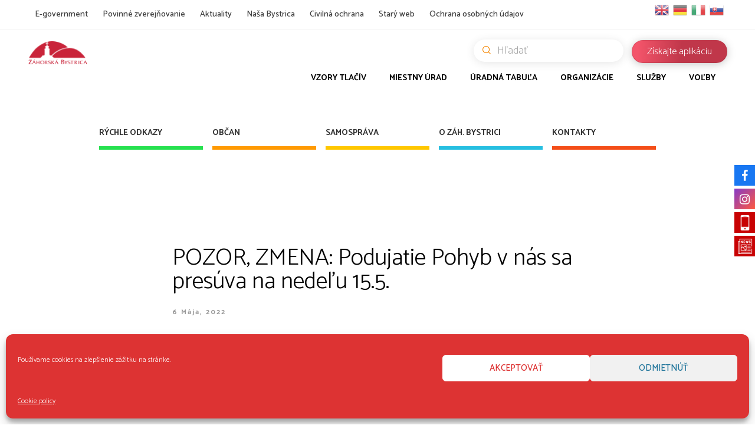

--- FILE ---
content_type: text/html; charset=UTF-8
request_url: https://zahorskabystrica.sk/pozor-zmena-podujatie-pohyb-v-nas-sa-presuva-na-nedelu-15-5/
body_size: 22099
content:
<!DOCTYPE html>
<html dir="ltr" lang="sk-SK" prefix="og: https://ogp.me/ns#" class="cmsmasters_html">
<head>
    <meta charset="UTF-8"/>
    <meta name="viewport" content="width=device-width, initial-scale=1, maximum-scale=1"/>
    <meta name="format-detection" content="telephone=no"/>
    <link rel="profile" href="http://gmpg.org/xfn/11"/>
    <link rel="pingback" href=""/>

    <!--    Facebook-->
    <!--    <meta property="og:url" content="--><!--"/>-->
    <!--    <meta property="og:type" content="website"/>-->
    <!--    <meta property="og:title" content="--><!--"/>-->
    <!--    <meta property="og:description" content="--><!--"/>-->
    <!--    <meta property="description" content="--><!--"/>-->
    <!--    <meta property="og:image:type" content="image/jpeg"/>-->
    <!--    <meta property="og:locale" content="--><!--"/>-->
    <!--    <meta property="og:image:width" content="600"/>-->
    <!--    <meta property="og:image:height" content="600"/>-->
    <!--    <meta property="og:image:alt" content="--><!--"/>-->
    <!--    <meta property="og:image" content="--><!--"/>-->

    <title>POZOR, ZMENA: Podujatie Pohyb v nás sa presúva na nedeľu 15.5. - Záhorská Bystrica</title>

		<!-- All in One SEO 4.8.8 - aioseo.com -->
	<meta name="description" content="Milí Bystričania, deti, priaznivci pohybu, pripravované podujatie Pohyb v nás pod taktovkou CityKids sa presúva na nedeľu 15. mája v tom istom čase, od 14.00 - 18.00 hod. v školskom športovom areáli. „Žiaľ, z dôvodu veľmi nepriaznivej predpovede na sobotu 7. mája, ktorú máme overenú aj z meterologického ústavu (nebolo nám odporúčané robiť podujatie vonku)," />
	<meta name="robots" content="max-image-preview:large" />
	<meta name="author" content="Miroslava Ryskova"/>
	<link rel="canonical" href="https://zahorskabystrica.sk/pozor-zmena-podujatie-pohyb-v-nas-sa-presuva-na-nedelu-15-5/" />
	<meta name="generator" content="All in One SEO (AIOSEO) 4.8.8" />
		<meta property="og:locale" content="sk_SK" />
		<meta property="og:site_name" content="Záhorská Bystrica" />
		<meta property="og:type" content="article" />
		<meta property="og:title" content="POZOR, ZMENA: Podujatie Pohyb v nás sa presúva na nedeľu 15.5. - Záhorská Bystrica" />
		<meta property="og:description" content="Milí Bystričania, deti, priaznivci pohybu, pripravované podujatie Pohyb v nás pod taktovkou CityKids sa presúva na nedeľu 15. mája v tom istom čase, od 14.00 - 18.00 hod. v školskom športovom areáli. „Žiaľ, z dôvodu veľmi nepriaznivej predpovede na sobotu 7. mája, ktorú máme overenú aj z meterologického ústavu (nebolo nám odporúčané robiť podujatie vonku)," />
		<meta property="og:url" content="https://zahorskabystrica.sk/pozor-zmena-podujatie-pohyb-v-nas-sa-presuva-na-nedelu-15-5/" />
		<meta property="og:image" content="https://zahorskabystrica.sk/wp-content/uploads/2022/05/jessica-oliveira-RSaYlAdM0yA-unsplash.jpg" />
		<meta property="og:image:secure_url" content="https://zahorskabystrica.sk/wp-content/uploads/2022/05/jessica-oliveira-RSaYlAdM0yA-unsplash.jpg" />
		<meta property="og:image:width" content="640" />
		<meta property="og:image:height" content="427" />
		<meta property="article:section" content="Aktuality" />
		<meta property="article:published_time" content="2022-05-06T15:19:11+00:00" />
		<meta property="article:modified_time" content="2022-05-16T07:40:59+00:00" />
		<meta property="article:publisher" content="https://www.facebook.com/BAzahorskabystrica/" />
		<meta name="twitter:card" content="summary_large_image" />
		<meta name="twitter:title" content="POZOR, ZMENA: Podujatie Pohyb v nás sa presúva na nedeľu 15.5. - Záhorská Bystrica" />
		<meta name="twitter:description" content="Milí Bystričania, deti, priaznivci pohybu, pripravované podujatie Pohyb v nás pod taktovkou CityKids sa presúva na nedeľu 15. mája v tom istom čase, od 14.00 - 18.00 hod. v školskom športovom areáli. „Žiaľ, z dôvodu veľmi nepriaznivej predpovede na sobotu 7. mája, ktorú máme overenú aj z meterologického ústavu (nebolo nám odporúčané robiť podujatie vonku)," />
		<meta name="twitter:image" content="https://zahorskabystrica.sk/wp-content/uploads/2022/05/jessica-oliveira-RSaYlAdM0yA-unsplash.jpg" />
		<meta name="twitter:label1" content="Written by" />
		<meta name="twitter:data1" content="Miroslava Ryskova" />
		<meta name="twitter:label2" content="Est. reading time" />
		<meta name="twitter:data2" content="1 minute" />
		<script type="application/ld+json" class="aioseo-schema">
			{"@context":"https:\/\/schema.org","@graph":[{"@type":"Article","@id":"https:\/\/zahorskabystrica.sk\/pozor-zmena-podujatie-pohyb-v-nas-sa-presuva-na-nedelu-15-5\/#article","name":"POZOR, ZMENA: Podujatie Pohyb v n\u00e1s sa pres\u00fava na nede\u013eu 15.5. - Z\u00e1horsk\u00e1 Bystrica","headline":"POZOR, ZMENA: Podujatie Pohyb v n\u00e1s sa pres\u00fava na nede\u013eu 15.5.","author":{"@id":"https:\/\/zahorskabystrica.sk\/author\/miroslava-ryskova\/#author"},"publisher":{"@id":"https:\/\/zahorskabystrica.sk\/#organization"},"image":{"@type":"ImageObject","url":"https:\/\/zahorskabystrica.sk\/wp-content\/uploads\/2022\/05\/jessica-oliveira-RSaYlAdM0yA-unsplash.jpg","width":640,"height":427},"datePublished":"2022-05-06T17:19:11+02:00","dateModified":"2022-05-16T09:40:59+02:00","inLanguage":"sk-SK","mainEntityOfPage":{"@id":"https:\/\/zahorskabystrica.sk\/pozor-zmena-podujatie-pohyb-v-nas-sa-presuva-na-nedelu-15-5\/#webpage"},"isPartOf":{"@id":"https:\/\/zahorskabystrica.sk\/pozor-zmena-podujatie-pohyb-v-nas-sa-presuva-na-nedelu-15-5\/#webpage"},"articleSection":"Aktuality, Mobiln\u00e1 aplik\u00e1cia - Aktuality"},{"@type":"BreadcrumbList","@id":"https:\/\/zahorskabystrica.sk\/pozor-zmena-podujatie-pohyb-v-nas-sa-presuva-na-nedelu-15-5\/#breadcrumblist","itemListElement":[{"@type":"ListItem","@id":"https:\/\/zahorskabystrica.sk#listItem","position":1,"name":"Home","item":"https:\/\/zahorskabystrica.sk","nextItem":{"@type":"ListItem","@id":"https:\/\/zahorskabystrica.sk\/category\/aktuality\/#listItem","name":"Aktuality"}},{"@type":"ListItem","@id":"https:\/\/zahorskabystrica.sk\/category\/aktuality\/#listItem","position":2,"name":"Aktuality","item":"https:\/\/zahorskabystrica.sk\/category\/aktuality\/","nextItem":{"@type":"ListItem","@id":"https:\/\/zahorskabystrica.sk\/pozor-zmena-podujatie-pohyb-v-nas-sa-presuva-na-nedelu-15-5\/#listItem","name":"POZOR, ZMENA: Podujatie Pohyb v n\u00e1s sa pres\u00fava na nede\u013eu 15.5."},"previousItem":{"@type":"ListItem","@id":"https:\/\/zahorskabystrica.sk#listItem","name":"Home"}},{"@type":"ListItem","@id":"https:\/\/zahorskabystrica.sk\/pozor-zmena-podujatie-pohyb-v-nas-sa-presuva-na-nedelu-15-5\/#listItem","position":3,"name":"POZOR, ZMENA: Podujatie Pohyb v n\u00e1s sa pres\u00fava na nede\u013eu 15.5.","previousItem":{"@type":"ListItem","@id":"https:\/\/zahorskabystrica.sk\/category\/aktuality\/#listItem","name":"Aktuality"}}]},{"@type":"Organization","@id":"https:\/\/zahorskabystrica.sk\/#organization","name":"Z\u00e1horsk\u00e1 Bystrica","description":"Ofici\u00e1lna str\u00e1nka mestskej \u010dasti","url":"https:\/\/zahorskabystrica.sk\/","logo":{"@type":"ImageObject","url":"https:\/\/zahorskabystrica.sk\/wp-content\/uploads\/2019\/08\/city-logo.svg","@id":"https:\/\/zahorskabystrica.sk\/pozor-zmena-podujatie-pohyb-v-nas-sa-presuva-na-nedelu-15-5\/#organizationLogo"},"image":{"@id":"https:\/\/zahorskabystrica.sk\/pozor-zmena-podujatie-pohyb-v-nas-sa-presuva-na-nedelu-15-5\/#organizationLogo"},"sameAs":["https:\/\/www.facebook.com\/BAzahorskabystrica\/","https:\/\/www.instagram.com\/zahorska_bystrica\/","https:\/\/www.youtube.com\/channel\/UCV-t4x6nezMeFBlz6uJX-Eg"]},{"@type":"Person","@id":"https:\/\/zahorskabystrica.sk\/author\/miroslava-ryskova\/#author","url":"https:\/\/zahorskabystrica.sk\/author\/miroslava-ryskova\/","name":"Miroslava Ryskova"},{"@type":"WebPage","@id":"https:\/\/zahorskabystrica.sk\/pozor-zmena-podujatie-pohyb-v-nas-sa-presuva-na-nedelu-15-5\/#webpage","url":"https:\/\/zahorskabystrica.sk\/pozor-zmena-podujatie-pohyb-v-nas-sa-presuva-na-nedelu-15-5\/","name":"POZOR, ZMENA: Podujatie Pohyb v n\u00e1s sa pres\u00fava na nede\u013eu 15.5. - Z\u00e1horsk\u00e1 Bystrica","description":"Mil\u00ed Bystri\u010dania, deti, priaznivci pohybu, pripravovan\u00e9 podujatie Pohyb v n\u00e1s pod taktovkou CityKids sa pres\u00fava na nede\u013eu 15. m\u00e1ja v tom istom \u010dase, od 14.00 - 18.00 hod. v \u0161kolskom \u0161portovom are\u00e1li. \u201e\u017dia\u013e, z d\u00f4vodu ve\u013emi nepriaznivej predpovede na sobotu 7. m\u00e1ja, ktor\u00fa m\u00e1me overen\u00fa aj z meterologick\u00e9ho \u00fastavu (nebolo n\u00e1m odpor\u00fa\u010dan\u00e9 robi\u0165 podujatie vonku),","inLanguage":"sk-SK","isPartOf":{"@id":"https:\/\/zahorskabystrica.sk\/#website"},"breadcrumb":{"@id":"https:\/\/zahorskabystrica.sk\/pozor-zmena-podujatie-pohyb-v-nas-sa-presuva-na-nedelu-15-5\/#breadcrumblist"},"author":{"@id":"https:\/\/zahorskabystrica.sk\/author\/miroslava-ryskova\/#author"},"creator":{"@id":"https:\/\/zahorskabystrica.sk\/author\/miroslava-ryskova\/#author"},"image":{"@type":"ImageObject","url":"https:\/\/zahorskabystrica.sk\/wp-content\/uploads\/2022\/05\/jessica-oliveira-RSaYlAdM0yA-unsplash.jpg","@id":"https:\/\/zahorskabystrica.sk\/pozor-zmena-podujatie-pohyb-v-nas-sa-presuva-na-nedelu-15-5\/#mainImage","width":640,"height":427},"primaryImageOfPage":{"@id":"https:\/\/zahorskabystrica.sk\/pozor-zmena-podujatie-pohyb-v-nas-sa-presuva-na-nedelu-15-5\/#mainImage"},"datePublished":"2022-05-06T17:19:11+02:00","dateModified":"2022-05-16T09:40:59+02:00"},{"@type":"WebSite","@id":"https:\/\/zahorskabystrica.sk\/#website","url":"https:\/\/zahorskabystrica.sk\/","name":"Z\u00e1horsk\u00e1 Bystrica","description":"Ofici\u00e1lna str\u00e1nka mestskej \u010dasti","inLanguage":"sk-SK","publisher":{"@id":"https:\/\/zahorskabystrica.sk\/#organization"}}]}
		</script>
		<!-- All in One SEO -->

<link rel='dns-prefetch' href='//fonts.googleapis.com' />
<link rel="alternate" type="application/rss+xml" title="RSS kanál: Záhorská Bystrica &raquo;" href="https://zahorskabystrica.sk/feed/" />
<link rel="alternate" type="application/rss+xml" title="RSS kanál komentárov webu Záhorská Bystrica &raquo;" href="https://zahorskabystrica.sk/comments/feed/" />
<link rel="alternate" type="text/calendar" title="Záhorská Bystrica &raquo; iCal Feed" href="https://zahorskabystrica.sk/events/?ical=1" />
<script type="text/javascript">
window._wpemojiSettings = {"baseUrl":"https:\/\/s.w.org\/images\/core\/emoji\/14.0.0\/72x72\/","ext":".png","svgUrl":"https:\/\/s.w.org\/images\/core\/emoji\/14.0.0\/svg\/","svgExt":".svg","source":{"concatemoji":"https:\/\/zahorskabystrica.sk\/wp-includes\/js\/wp-emoji-release.min.js?ver=6.2.8"}};
/*! This file is auto-generated */
!function(e,a,t){var n,r,o,i=a.createElement("canvas"),p=i.getContext&&i.getContext("2d");function s(e,t){p.clearRect(0,0,i.width,i.height),p.fillText(e,0,0);e=i.toDataURL();return p.clearRect(0,0,i.width,i.height),p.fillText(t,0,0),e===i.toDataURL()}function c(e){var t=a.createElement("script");t.src=e,t.defer=t.type="text/javascript",a.getElementsByTagName("head")[0].appendChild(t)}for(o=Array("flag","emoji"),t.supports={everything:!0,everythingExceptFlag:!0},r=0;r<o.length;r++)t.supports[o[r]]=function(e){if(p&&p.fillText)switch(p.textBaseline="top",p.font="600 32px Arial",e){case"flag":return s("\ud83c\udff3\ufe0f\u200d\u26a7\ufe0f","\ud83c\udff3\ufe0f\u200b\u26a7\ufe0f")?!1:!s("\ud83c\uddfa\ud83c\uddf3","\ud83c\uddfa\u200b\ud83c\uddf3")&&!s("\ud83c\udff4\udb40\udc67\udb40\udc62\udb40\udc65\udb40\udc6e\udb40\udc67\udb40\udc7f","\ud83c\udff4\u200b\udb40\udc67\u200b\udb40\udc62\u200b\udb40\udc65\u200b\udb40\udc6e\u200b\udb40\udc67\u200b\udb40\udc7f");case"emoji":return!s("\ud83e\udef1\ud83c\udffb\u200d\ud83e\udef2\ud83c\udfff","\ud83e\udef1\ud83c\udffb\u200b\ud83e\udef2\ud83c\udfff")}return!1}(o[r]),t.supports.everything=t.supports.everything&&t.supports[o[r]],"flag"!==o[r]&&(t.supports.everythingExceptFlag=t.supports.everythingExceptFlag&&t.supports[o[r]]);t.supports.everythingExceptFlag=t.supports.everythingExceptFlag&&!t.supports.flag,t.DOMReady=!1,t.readyCallback=function(){t.DOMReady=!0},t.supports.everything||(n=function(){t.readyCallback()},a.addEventListener?(a.addEventListener("DOMContentLoaded",n,!1),e.addEventListener("load",n,!1)):(e.attachEvent("onload",n),a.attachEvent("onreadystatechange",function(){"complete"===a.readyState&&t.readyCallback()})),(e=t.source||{}).concatemoji?c(e.concatemoji):e.wpemoji&&e.twemoji&&(c(e.twemoji),c(e.wpemoji)))}(window,document,window._wpemojiSettings);
</script>
<style type="text/css">
img.wp-smiley,
img.emoji {
	display: inline !important;
	border: none !important;
	box-shadow: none !important;
	height: 1em !important;
	width: 1em !important;
	margin: 0 0.07em !important;
	vertical-align: -0.1em !important;
	background: none !important;
	padding: 0 !important;
}
</style>
	<link rel='stylesheet' id='sbi_styles-css' href='https://zahorskabystrica.sk/wp-content/plugins/instagram-feed/css/sbi-styles.min.css?ver=6.9.1' type='text/css' media='all' />
<link rel='stylesheet' id='wp-block-library-css' href='https://zahorskabystrica.sk/wp-includes/css/dist/block-library/style.min.css?ver=6.2.8' type='text/css' media='all' />
<style id='filebird-block-filebird-gallery-style-inline-css' type='text/css'>
ul.filebird-block-filebird-gallery{margin:auto!important;padding:0!important;width:100%}ul.filebird-block-filebird-gallery.layout-grid{display:grid;grid-gap:20px;align-items:stretch;grid-template-columns:repeat(var(--columns),1fr);justify-items:stretch}ul.filebird-block-filebird-gallery.layout-grid li img{border:1px solid #ccc;box-shadow:2px 2px 6px 0 rgba(0,0,0,.3);height:100%;max-width:100%;-o-object-fit:cover;object-fit:cover;width:100%}ul.filebird-block-filebird-gallery.layout-masonry{-moz-column-count:var(--columns);-moz-column-gap:var(--space);column-gap:var(--space);-moz-column-width:var(--min-width);columns:var(--min-width) var(--columns);display:block;overflow:auto}ul.filebird-block-filebird-gallery.layout-masonry li{margin-bottom:var(--space)}ul.filebird-block-filebird-gallery li{list-style:none}ul.filebird-block-filebird-gallery li figure{height:100%;margin:0;padding:0;position:relative;width:100%}ul.filebird-block-filebird-gallery li figure figcaption{background:linear-gradient(0deg,rgba(0,0,0,.7),rgba(0,0,0,.3) 70%,transparent);bottom:0;box-sizing:border-box;color:#fff;font-size:.8em;margin:0;max-height:100%;overflow:auto;padding:3em .77em .7em;position:absolute;text-align:center;width:100%;z-index:2}ul.filebird-block-filebird-gallery li figure figcaption a{color:inherit}

</style>
<link rel='stylesheet' id='classic-theme-styles-css' href='https://zahorskabystrica.sk/wp-includes/css/classic-themes.min.css?ver=6.2.8' type='text/css' media='all' />
<style id='global-styles-inline-css' type='text/css'>
body{--wp--preset--color--black: #000000;--wp--preset--color--cyan-bluish-gray: #abb8c3;--wp--preset--color--white: #ffffff;--wp--preset--color--pale-pink: #f78da7;--wp--preset--color--vivid-red: #cf2e2e;--wp--preset--color--luminous-vivid-orange: #ff6900;--wp--preset--color--luminous-vivid-amber: #fcb900;--wp--preset--color--light-green-cyan: #7bdcb5;--wp--preset--color--vivid-green-cyan: #00d084;--wp--preset--color--pale-cyan-blue: #8ed1fc;--wp--preset--color--vivid-cyan-blue: #0693e3;--wp--preset--color--vivid-purple: #9b51e0;--wp--preset--color--: #486acd;--wp--preset--gradient--vivid-cyan-blue-to-vivid-purple: linear-gradient(135deg,rgba(6,147,227,1) 0%,rgb(155,81,224) 100%);--wp--preset--gradient--light-green-cyan-to-vivid-green-cyan: linear-gradient(135deg,rgb(122,220,180) 0%,rgb(0,208,130) 100%);--wp--preset--gradient--luminous-vivid-amber-to-luminous-vivid-orange: linear-gradient(135deg,rgba(252,185,0,1) 0%,rgba(255,105,0,1) 100%);--wp--preset--gradient--luminous-vivid-orange-to-vivid-red: linear-gradient(135deg,rgba(255,105,0,1) 0%,rgb(207,46,46) 100%);--wp--preset--gradient--very-light-gray-to-cyan-bluish-gray: linear-gradient(135deg,rgb(238,238,238) 0%,rgb(169,184,195) 100%);--wp--preset--gradient--cool-to-warm-spectrum: linear-gradient(135deg,rgb(74,234,220) 0%,rgb(151,120,209) 20%,rgb(207,42,186) 40%,rgb(238,44,130) 60%,rgb(251,105,98) 80%,rgb(254,248,76) 100%);--wp--preset--gradient--blush-light-purple: linear-gradient(135deg,rgb(255,206,236) 0%,rgb(152,150,240) 100%);--wp--preset--gradient--blush-bordeaux: linear-gradient(135deg,rgb(254,205,165) 0%,rgb(254,45,45) 50%,rgb(107,0,62) 100%);--wp--preset--gradient--luminous-dusk: linear-gradient(135deg,rgb(255,203,112) 0%,rgb(199,81,192) 50%,rgb(65,88,208) 100%);--wp--preset--gradient--pale-ocean: linear-gradient(135deg,rgb(255,245,203) 0%,rgb(182,227,212) 50%,rgb(51,167,181) 100%);--wp--preset--gradient--electric-grass: linear-gradient(135deg,rgb(202,248,128) 0%,rgb(113,206,126) 100%);--wp--preset--gradient--midnight: linear-gradient(135deg,rgb(2,3,129) 0%,rgb(40,116,252) 100%);--wp--preset--duotone--dark-grayscale: url('#wp-duotone-dark-grayscale');--wp--preset--duotone--grayscale: url('#wp-duotone-grayscale');--wp--preset--duotone--purple-yellow: url('#wp-duotone-purple-yellow');--wp--preset--duotone--blue-red: url('#wp-duotone-blue-red');--wp--preset--duotone--midnight: url('#wp-duotone-midnight');--wp--preset--duotone--magenta-yellow: url('#wp-duotone-magenta-yellow');--wp--preset--duotone--purple-green: url('#wp-duotone-purple-green');--wp--preset--duotone--blue-orange: url('#wp-duotone-blue-orange');--wp--preset--font-size--small: 13px;--wp--preset--font-size--medium: 20px;--wp--preset--font-size--large: 36px;--wp--preset--font-size--x-large: 42px;--wp--preset--spacing--20: 0.44rem;--wp--preset--spacing--30: 0.67rem;--wp--preset--spacing--40: 1rem;--wp--preset--spacing--50: 1.5rem;--wp--preset--spacing--60: 2.25rem;--wp--preset--spacing--70: 3.38rem;--wp--preset--spacing--80: 5.06rem;--wp--preset--shadow--natural: 6px 6px 9px rgba(0, 0, 0, 0.2);--wp--preset--shadow--deep: 12px 12px 50px rgba(0, 0, 0, 0.4);--wp--preset--shadow--sharp: 6px 6px 0px rgba(0, 0, 0, 0.2);--wp--preset--shadow--outlined: 6px 6px 0px -3px rgba(255, 255, 255, 1), 6px 6px rgba(0, 0, 0, 1);--wp--preset--shadow--crisp: 6px 6px 0px rgba(0, 0, 0, 1);}:where(.is-layout-flex){gap: 0.5em;}body .is-layout-flow > .alignleft{float: left;margin-inline-start: 0;margin-inline-end: 2em;}body .is-layout-flow > .alignright{float: right;margin-inline-start: 2em;margin-inline-end: 0;}body .is-layout-flow > .aligncenter{margin-left: auto !important;margin-right: auto !important;}body .is-layout-constrained > .alignleft{float: left;margin-inline-start: 0;margin-inline-end: 2em;}body .is-layout-constrained > .alignright{float: right;margin-inline-start: 2em;margin-inline-end: 0;}body .is-layout-constrained > .aligncenter{margin-left: auto !important;margin-right: auto !important;}body .is-layout-constrained > :where(:not(.alignleft):not(.alignright):not(.alignfull)){max-width: var(--wp--style--global--content-size);margin-left: auto !important;margin-right: auto !important;}body .is-layout-constrained > .alignwide{max-width: var(--wp--style--global--wide-size);}body .is-layout-flex{display: flex;}body .is-layout-flex{flex-wrap: wrap;align-items: center;}body .is-layout-flex > *{margin: 0;}:where(.wp-block-columns.is-layout-flex){gap: 2em;}.has-black-color{color: var(--wp--preset--color--black) !important;}.has-cyan-bluish-gray-color{color: var(--wp--preset--color--cyan-bluish-gray) !important;}.has-white-color{color: var(--wp--preset--color--white) !important;}.has-pale-pink-color{color: var(--wp--preset--color--pale-pink) !important;}.has-vivid-red-color{color: var(--wp--preset--color--vivid-red) !important;}.has-luminous-vivid-orange-color{color: var(--wp--preset--color--luminous-vivid-orange) !important;}.has-luminous-vivid-amber-color{color: var(--wp--preset--color--luminous-vivid-amber) !important;}.has-light-green-cyan-color{color: var(--wp--preset--color--light-green-cyan) !important;}.has-vivid-green-cyan-color{color: var(--wp--preset--color--vivid-green-cyan) !important;}.has-pale-cyan-blue-color{color: var(--wp--preset--color--pale-cyan-blue) !important;}.has-vivid-cyan-blue-color{color: var(--wp--preset--color--vivid-cyan-blue) !important;}.has-vivid-purple-color{color: var(--wp--preset--color--vivid-purple) !important;}.has-black-background-color{background-color: var(--wp--preset--color--black) !important;}.has-cyan-bluish-gray-background-color{background-color: var(--wp--preset--color--cyan-bluish-gray) !important;}.has-white-background-color{background-color: var(--wp--preset--color--white) !important;}.has-pale-pink-background-color{background-color: var(--wp--preset--color--pale-pink) !important;}.has-vivid-red-background-color{background-color: var(--wp--preset--color--vivid-red) !important;}.has-luminous-vivid-orange-background-color{background-color: var(--wp--preset--color--luminous-vivid-orange) !important;}.has-luminous-vivid-amber-background-color{background-color: var(--wp--preset--color--luminous-vivid-amber) !important;}.has-light-green-cyan-background-color{background-color: var(--wp--preset--color--light-green-cyan) !important;}.has-vivid-green-cyan-background-color{background-color: var(--wp--preset--color--vivid-green-cyan) !important;}.has-pale-cyan-blue-background-color{background-color: var(--wp--preset--color--pale-cyan-blue) !important;}.has-vivid-cyan-blue-background-color{background-color: var(--wp--preset--color--vivid-cyan-blue) !important;}.has-vivid-purple-background-color{background-color: var(--wp--preset--color--vivid-purple) !important;}.has-black-border-color{border-color: var(--wp--preset--color--black) !important;}.has-cyan-bluish-gray-border-color{border-color: var(--wp--preset--color--cyan-bluish-gray) !important;}.has-white-border-color{border-color: var(--wp--preset--color--white) !important;}.has-pale-pink-border-color{border-color: var(--wp--preset--color--pale-pink) !important;}.has-vivid-red-border-color{border-color: var(--wp--preset--color--vivid-red) !important;}.has-luminous-vivid-orange-border-color{border-color: var(--wp--preset--color--luminous-vivid-orange) !important;}.has-luminous-vivid-amber-border-color{border-color: var(--wp--preset--color--luminous-vivid-amber) !important;}.has-light-green-cyan-border-color{border-color: var(--wp--preset--color--light-green-cyan) !important;}.has-vivid-green-cyan-border-color{border-color: var(--wp--preset--color--vivid-green-cyan) !important;}.has-pale-cyan-blue-border-color{border-color: var(--wp--preset--color--pale-cyan-blue) !important;}.has-vivid-cyan-blue-border-color{border-color: var(--wp--preset--color--vivid-cyan-blue) !important;}.has-vivid-purple-border-color{border-color: var(--wp--preset--color--vivid-purple) !important;}.has-vivid-cyan-blue-to-vivid-purple-gradient-background{background: var(--wp--preset--gradient--vivid-cyan-blue-to-vivid-purple) !important;}.has-light-green-cyan-to-vivid-green-cyan-gradient-background{background: var(--wp--preset--gradient--light-green-cyan-to-vivid-green-cyan) !important;}.has-luminous-vivid-amber-to-luminous-vivid-orange-gradient-background{background: var(--wp--preset--gradient--luminous-vivid-amber-to-luminous-vivid-orange) !important;}.has-luminous-vivid-orange-to-vivid-red-gradient-background{background: var(--wp--preset--gradient--luminous-vivid-orange-to-vivid-red) !important;}.has-very-light-gray-to-cyan-bluish-gray-gradient-background{background: var(--wp--preset--gradient--very-light-gray-to-cyan-bluish-gray) !important;}.has-cool-to-warm-spectrum-gradient-background{background: var(--wp--preset--gradient--cool-to-warm-spectrum) !important;}.has-blush-light-purple-gradient-background{background: var(--wp--preset--gradient--blush-light-purple) !important;}.has-blush-bordeaux-gradient-background{background: var(--wp--preset--gradient--blush-bordeaux) !important;}.has-luminous-dusk-gradient-background{background: var(--wp--preset--gradient--luminous-dusk) !important;}.has-pale-ocean-gradient-background{background: var(--wp--preset--gradient--pale-ocean) !important;}.has-electric-grass-gradient-background{background: var(--wp--preset--gradient--electric-grass) !important;}.has-midnight-gradient-background{background: var(--wp--preset--gradient--midnight) !important;}.has-small-font-size{font-size: var(--wp--preset--font-size--small) !important;}.has-medium-font-size{font-size: var(--wp--preset--font-size--medium) !important;}.has-large-font-size{font-size: var(--wp--preset--font-size--large) !important;}.has-x-large-font-size{font-size: var(--wp--preset--font-size--x-large) !important;}
.wp-block-navigation a:where(:not(.wp-element-button)){color: inherit;}
:where(.wp-block-columns.is-layout-flex){gap: 2em;}
.wp-block-pullquote{font-size: 1.5em;line-height: 1.6;}
</style>
<link rel='stylesheet' id='cfblbcss-css' href='https://zahorskabystrica.sk/wp-content/plugins/cardoza-facebook-like-box/cardozafacebook.css?ver=6.2.8' type='text/css' media='all' />
<link rel='stylesheet' id='rs-plugin-settings-css' href='https://zahorskabystrica.sk/wp-content/plugins/revslider/public/assets/css/settings.css?ver=5.4.8.1' type='text/css' media='all' />
<style id='rs-plugin-settings-inline-css' type='text/css'>
#rs-demo-id {}
</style>
<link rel='stylesheet' id='cmplz-general-css' href='https://zahorskabystrica.sk/wp-content/plugins/complianz-gdpr/assets/css/cookieblocker.min.css?ver=1759226893' type='text/css' media='all' />
<link rel='stylesheet' id='dream-city-theme-style-css' href='https://zahorskabystrica.sk/wp-content/themes/dream-city/style.css?ver=1.0.0' type='text/css' media='screen, print' />
<link rel='stylesheet' id='dream-city-style-css' href='https://zahorskabystrica.sk/wp-content/themes/dream-city/theme-framework/theme-style/css/style.css?ver=1.0.0' type='text/css' media='screen, print' />
<style id='dream-city-style-inline-css' type='text/css'>

	.header_mid .header_mid_inner .logo_wrap {
		width : 98px;
	}

	.header_mid_inner .logo .logo_retina {
		width : 98px;
	}


			.headline_color {
				background-color:rgba(0,0,0,0.3);
			}
			
		.headline_aligner, 
		.cmsmasters_breadcrumbs_aligner {
			min-height:200px;
		}
		

	.header_top {
		height : 50px;
	}
	
	.header_mid {
		height : 105px;
	}
	
	.header_bot {
		height : 65px;
	}
	
	#page.cmsmasters_heading_after_header #middle, 
	#page.cmsmasters_heading_under_header #middle .headline .headline_outer {
		padding-top : 105px;
	}
	
	#page.cmsmasters_heading_after_header.enable_header_top #middle, 
	#page.cmsmasters_heading_under_header.enable_header_top #middle .headline .headline_outer {
		padding-top : 155px;
	}
	
	#page.cmsmasters_heading_after_header.enable_header_bottom #middle, 
	#page.cmsmasters_heading_under_header.enable_header_bottom #middle .headline .headline_outer {
		padding-top : 170px;
	}
	
	#page.cmsmasters_heading_after_header.enable_header_top.enable_header_bottom #middle, 
	#page.cmsmasters_heading_under_header.enable_header_top.enable_header_bottom #middle .headline .headline_outer {
		padding-top : 220px;
	}
	
	@media only screen and (max-width: 1024px) {
		.header_top,
		.header_mid,
		.header_bot {
			height : auto;
		}
		
		.header_mid .header_mid_inner > div {
			height : 105px;
		}
		
		.header_bot .header_bot_inner > div {
			height : 65px;
		}
		
		#page.cmsmasters_heading_after_header #middle, 
		#page.cmsmasters_heading_under_header #middle .headline .headline_outer, 
		#page.cmsmasters_heading_after_header.enable_header_top #middle, 
		#page.cmsmasters_heading_under_header.enable_header_top #middle .headline .headline_outer, 
		#page.cmsmasters_heading_after_header.enable_header_bottom #middle, 
		#page.cmsmasters_heading_under_header.enable_header_bottom #middle .headline .headline_outer, 
		#page.cmsmasters_heading_after_header.enable_header_top.enable_header_bottom #middle, 
		#page.cmsmasters_heading_under_header.enable_header_top.enable_header_bottom #middle .headline .headline_outer {
			padding-top : 0 !important;
		}
	}
	
	@media only screen and (max-width: 540px) {
		.header_mid .header_mid_inner > div, 
		.header_bot .header_bot_inner > div {
			height:auto;
		}
	}
.custom_mail .widget_wysija_cont {
	position:relative;
	margin:0px 22.5%;
}
.custom_mail input:not([type=submit]):not([type=button]):not([type=radio]):not([type=checkbox]) {
	background-color:#ffffff;
	color:rgba(143,143,143,0.5);
	padding-right:156px !important;
	font-size:16px;
	height:54px;
	border-radius:5px;
	-webkit-border-radius:5px;
}
.custom_mail input:not([type=submit]):not([type=button]):not([type=radio]):not([type=checkbox]):focus {
	border-color:#ffffff;
}
.custom_mail input:-moz-placeholder {
	color:rgba(255,255,255,0.5);
}
.custom_mail input::-webkit-input-placeholder {
	color:rgba(255,255,255,0.5);
}
.custom_home2_cf input:-moz-placeholder {
	color:rgba(255,255,255,0.6);
}
.custom_home2_cf input::-webkit-input-placeholder {
	color:rgba(255,255,255,0.6);
}
.custom_mail .wysija-submit {
	position:absolute;
	top:0;
	right:0;
	background-color:#ff4d58;
	color:#ffffff;
	border-radius:0 5px 5px 0;
	-webkit-border-radius:0 5px 5px 0;
	height:54px;
	width:136px;
	max-width:136px;
}
.custom_mail .wysija-submit:hover {
	background-color:#ffffff;
}
.cmsmasters_custom_form .cmsmasters_contact_form .wpcf7 {
	margin:0 -3.4%;
}
.cmsmasters_custom_form .cmsmasters_contact_form .wpcf7-form input:not([type=submit]):not([type=button]):not([type=radio]):not([type=checkbox]) {
	min-width:100px;
	width:43.2%;
	margin:30px 3.4% 0 3.4%;
	float:left;
}
.cmsmasters_custom_form .wpcf7 img.ajax-loader {
	margin-left:3.4%;
}
.cmsmasters_custom_form .wpcf7-form textarea {
	width:93.2%;
    margin:30px 3.4% 0 3.4%;
}
.cmsmasters_custom_form .wpcf7-response-output {
	margin:0 3.4%;
}
.cmsmasters_custom_form .wpcf7-form .wpcf7-submit {
	width:93.2%;
	margin:25px 3.4% 0 3.4%;
}
.cmsmasters_custom_buttons .button_wrap {
	display:inline-block;
	margin:0 14px 10px 14px;
}
.cmsmasters_custom_hover .featured_block_text a span {
	font-weight:500;
	-webkit-transition:color .3s ease-in-out;
	-moz-transition:color .3s ease-in-out;
	-ms-transition:color .3s ease-in-out;
	-o-transition:color .3s ease-in-out;
	transition:color .3s ease-in-out;	
}
.cmsmasters_custom_hover .featured_block_text a:hover span {
	color:#a0a0a0 !important;
}
.cmsmasters_custom_tabs.cmsmasters_tabs.tabs_mode_tab .cmsmasters_tab_inner {
	padding:40px 0 0;
}
.cmsmasters_custom_icons_box .cmsmasters_icon_box.box_icon_type_icon:before {
	margin-top:15px;
}
.cmsmasters_custom_search .widget.widget_search {
	text-align:center;
}
.cmsmasters_custom_search .search_bar_wrap {
	width:64%;
	overflow:hidden;
	-webkit-box-shadow: 0px 0px 0px 10px rgba(49,49,49,0.5);
	-moz-box-shadow: 0px 0px 0px 10px rgba(49,49,49,0.5);
	box-shadow: 0px 0px 0px 10px rgba(49,49,49,0.5);
	-webkit-border-radius:3px;
	border-radius:3px;
}
#middle .cmsmasters_custom_search .search_bar_wrap .search_field input {
	padding-right:53px;
}
#middle .cmsmasters_custom_search .search_bar_wrap .search_field input:focus {
	border-color:transparent;
}
.cmsmasters_custom_search .search_bar_wrap .search_button button {
	background-color:#ff4d58;
	-webkit-border-radius:0;
	border-radius:0;
	color:#ffffff;
}
.cmsmasters_custom_search .search_bar_wrap .search_button button:hover {
	background-color:#486acd;
	color:#ffffff;
}
.cmsmasters_custom_search .search_bar_wrap .search_button {
	width:53px;
}
@media only screen and (max-width: 768px) {
	.custom_mail .widget_wysija_cont {
		margin:0;
	}
}
@media only screen and (max-width: 540px) {
	.cmsmasters_custom_search .search_bar_wrap {
		width:98%;
	}
	.custom_mail .wysija-submit {
		width:100%;
		position:relative;
		max-width:100%;
		border-radius:5px;
		-webkit-border-radius:5px;
	}
	.custom_mail input:not([type=submit]):not([type=button]):not([type=radio]):not([type=checkbox]) {
		padding-right:25px !important;
	}
}
</style>
<link rel='stylesheet' id='dream-city-adaptive-css' href='https://zahorskabystrica.sk/wp-content/themes/dream-city/theme-framework/theme-style/css/adaptive.css?ver=1.0.0' type='text/css' media='screen, print' />
<link rel='stylesheet' id='dream-city-retina-css' href='https://zahorskabystrica.sk/wp-content/themes/dream-city/theme-framework/theme-style/css/retina.css?ver=1.0.0' type='text/css' media='screen' />
<link rel='stylesheet' id='dream-city-icons-css' href='https://zahorskabystrica.sk/wp-content/themes/dream-city/css/fontello.css?ver=1.0.0' type='text/css' media='screen' />
<link rel='stylesheet' id='dream-city-icons-custom-css' href='https://zahorskabystrica.sk/wp-content/themes/dream-city/theme-vars/theme-style/css/fontello-custom.css?ver=1.0.0' type='text/css' media='screen' />
<link rel='stylesheet' id='animate-css' href='https://zahorskabystrica.sk/wp-content/themes/dream-city/css/animate.css?ver=1.0.0' type='text/css' media='screen' />
<link rel='stylesheet' id='ilightbox-css' href='https://zahorskabystrica.sk/wp-content/themes/dream-city/css/ilightbox.css?ver=2.2.0' type='text/css' media='screen' />
<link rel='stylesheet' id='ilightbox-skin-dark-css' href='https://zahorskabystrica.sk/wp-content/themes/dream-city/css/ilightbox-skins/dark-skin.css?ver=2.2.0' type='text/css' media='screen' />
<link rel='stylesheet' id='dream-city-fonts-schemes-css' href='https://zahorskabystrica.sk/wp-content/uploads/cmsmasters_styles/dream-city.css?ver=1.0.0' type='text/css' media='screen' />
<link rel='stylesheet' id='google-fonts-css' href='//fonts.googleapis.com/css?family=Catamaran%3A300%2C500%2C700%26display%3Dswap%26subset%3Dlatin-ext&#038;ver=6.2.8' type='text/css' media='all' />
<link rel='stylesheet' id='dream-city-theme-vars-style-css' href='https://zahorskabystrica.sk/wp-content/themes/dream-city/theme-vars/theme-style/css/vars-style.css?ver=1.0.0' type='text/css' media='screen, print' />
<link rel='stylesheet' id='custom-city-project-styles-css' href='https://zahorskabystrica.sk/wp-content/themes/dream-city/framework-city_project/assets/css/main.min.css?ver=2.4.4' type='text/css' media='all' />
<link rel='stylesheet' id='dream-city-gutenberg-frontend-style-css' href='https://zahorskabystrica.sk/wp-content/themes/dream-city/gutenberg/cmsmasters-framework/theme-style/css/frontend-style.css?ver=1.0.0' type='text/css' media='screen' />
<link rel='stylesheet' id='dream-city-tribe-events-style-css' href='https://zahorskabystrica.sk/wp-content/themes/dream-city/tribe-events/cmsmasters-framework/theme-style/css/plugin-style.css?ver=1.0.0' type='text/css' media='screen' />
<link rel='stylesheet' id='dream-city-tribe-events-adaptive-css' href='https://zahorskabystrica.sk/wp-content/themes/dream-city/tribe-events/cmsmasters-framework/theme-style/css/plugin-adaptive.css?ver=1.0.0' type='text/css' media='screen' />
<link rel='stylesheet' id='tablepress-default-css' href='https://zahorskabystrica.sk/wp-content/plugins/tablepress/css/build/default.css?ver=3.2.4' type='text/css' media='all' />
<link rel='stylesheet' id='tribe-events-bootstrap-datepicker-css-css' href='https://zahorskabystrica.sk/wp-content/plugins/the-events-calendar/vendor/bootstrap-datepicker/css/bootstrap-datepicker.standalone.min.css?ver=6.3.5' type='text/css' media='all' />
<script type='text/javascript' src='https://zahorskabystrica.sk/wp-includes/js/jquery/jquery.min.js?ver=3.6.4' id='jquery-core-js'></script>
<script type='text/javascript' src='https://zahorskabystrica.sk/wp-includes/js/jquery/jquery-migrate.min.js?ver=3.4.0' id='jquery-migrate-js'></script>
<script type='text/javascript' src='https://zahorskabystrica.sk/wp-content/plugins/cardoza-facebook-like-box/cardozafacebook.js?ver=6.2.8' id='cfblbjs-js'></script>
<script type='text/javascript' src='https://zahorskabystrica.sk/wp-content/plugins/revslider/public/assets/js/jquery.themepunch.tools.min.js?ver=5.4.8.1' id='tp-tools-js'></script>
<script type='text/javascript' src='https://zahorskabystrica.sk/wp-content/plugins/revslider/public/assets/js/jquery.themepunch.revolution.min.js?ver=5.4.8.1' id='revmin-js'></script>
<script type='text/javascript' src='https://zahorskabystrica.sk/wp-content/themes/dream-city/js/debounced-resize.min.js?ver=1.0.0' id='debounced-resize-js'></script>
<script type='text/javascript' src='https://zahorskabystrica.sk/wp-content/themes/dream-city/js/modernizr.min.js?ver=1.0.0' id='modernizr-js'></script>
<script type='text/javascript' src='https://zahorskabystrica.sk/wp-content/themes/dream-city/js/respond.min.js?ver=1.0.0' id='respond-js'></script>
<script type='text/javascript' src='https://zahorskabystrica.sk/wp-content/themes/dream-city/js/jquery.iLightBox.min.js?ver=2.2.0' id='iLightBox-js'></script>
<script type='text/javascript' src='https://zahorskabystrica.sk/wp-content/themes/dream-city/framework-city_project/assets/js/helpers.min.js?ver=6.2.8' id='custom-js-helpers-js'></script>
<link rel="https://api.w.org/" href="https://zahorskabystrica.sk/wp-json/" /><link rel="alternate" type="application/json" href="https://zahorskabystrica.sk/wp-json/wp/v2/posts/22618" /><link rel="EditURI" type="application/rsd+xml" title="RSD" href="https://zahorskabystrica.sk/xmlrpc.php?rsd" />
<link rel="wlwmanifest" type="application/wlwmanifest+xml" href="https://zahorskabystrica.sk/wp-includes/wlwmanifest.xml" />
<meta name="generator" content="WordPress 6.2.8" />
<link rel='shortlink' href='https://zahorskabystrica.sk/?p=22618' />
<link rel="alternate" type="application/json+oembed" href="https://zahorskabystrica.sk/wp-json/oembed/1.0/embed?url=https%3A%2F%2Fzahorskabystrica.sk%2Fpozor-zmena-podujatie-pohyb-v-nas-sa-presuva-na-nedelu-15-5%2F" />
<link rel="alternate" type="text/xml+oembed" href="https://zahorskabystrica.sk/wp-json/oembed/1.0/embed?url=https%3A%2F%2Fzahorskabystrica.sk%2Fpozor-zmena-podujatie-pohyb-v-nas-sa-presuva-na-nedelu-15-5%2F&#038;format=xml" />
<!-- start Simple Custom CSS and JS -->
<style type="text/css">
.cmsmasters_post_timeline .cmsmasters_post_date {
color: #141414;
}</style>
<!-- end Simple Custom CSS and JS -->
<!-- start Simple Custom CSS and JS -->
<style type="text/css">
#som-app-banner-main {
	display: none;
}


.cmsmasters_open_profile .profile_details_title, .cmsmasters_open_profile .profile_features_title, .cmsmasters_open_profile .profile_contact_info_title {
display: none;
}

.cmsmasters_open_profile .profile_details_item_desc {
display: none;
}

.cmsmasters_open_profile .profile_details_item_title {
display: none;
}</style>
<!-- end Simple Custom CSS and JS -->
<!-- start Simple Custom CSS and JS -->
<style type="text/css">
.cmsmasters_profile_horizontal .profile_contact_info > span > a span, .cmsmasters_profile_horizontal .profile_contact_info > span > span span {
margin-left: 10px;
margin-bottom: 8px;
color: #1a1a1a;
font-weight: 300;
font-size: 16px;
line-height: 22px;
}



#bottom {
	padding-left: 3rem;
}

#bottom .sidebar_layout_14141414 aside {
	width: 100% !important;
	margin: 0 !important;
	padding-right: 0 !important;
}

@media screen and (max-width: 1024px) {
	#bottom .bottom_inner {
		grid-template-columns: repeat(2,minmax(0,1fr));
	}
}

@media screen and (max-width: 768px) {
	#bottom .bottom_inner {
		grid-template-columns: repeat(1,minmax(0,1fr));
	}
}
</style>
<!-- end Simple Custom CSS and JS -->
<meta name="tec-api-version" content="v1"><meta name="tec-api-origin" content="https://zahorskabystrica.sk"><link rel="alternate" href="https://zahorskabystrica.sk/wp-json/tribe/events/v1/" />			<style>.cmplz-hidden {
					display: none !important;
				}</style><meta name="generator" content="Powered by Slider Revolution 5.4.8.1 - responsive, Mobile-Friendly Slider Plugin for WordPress with comfortable drag and drop interface." />
<script type="text/javascript">function setREVStartSize(e){									
						try{ e.c=jQuery(e.c);var i=jQuery(window).width(),t=9999,r=0,n=0,l=0,f=0,s=0,h=0;
							if(e.responsiveLevels&&(jQuery.each(e.responsiveLevels,function(e,f){f>i&&(t=r=f,l=e),i>f&&f>r&&(r=f,n=e)}),t>r&&(l=n)),f=e.gridheight[l]||e.gridheight[0]||e.gridheight,s=e.gridwidth[l]||e.gridwidth[0]||e.gridwidth,h=i/s,h=h>1?1:h,f=Math.round(h*f),"fullscreen"==e.sliderLayout){var u=(e.c.width(),jQuery(window).height());if(void 0!=e.fullScreenOffsetContainer){var c=e.fullScreenOffsetContainer.split(",");if (c) jQuery.each(c,function(e,i){u=jQuery(i).length>0?u-jQuery(i).outerHeight(!0):u}),e.fullScreenOffset.split("%").length>1&&void 0!=e.fullScreenOffset&&e.fullScreenOffset.length>0?u-=jQuery(window).height()*parseInt(e.fullScreenOffset,0)/100:void 0!=e.fullScreenOffset&&e.fullScreenOffset.length>0&&(u-=parseInt(e.fullScreenOffset,0))}f=u}else void 0!=e.minHeight&&f<e.minHeight&&(f=e.minHeight);e.c.closest(".rev_slider_wrapper").css({height:f})					
						}catch(d){console.log("Failure at Presize of Slider:"+d)}						
					};</script>
		<style type="text/css" id="wp-custom-css">
			.d-none {
	display: none !important; 
}

.footer_nav > li > a {
	display: block;
	min-height: 3rem;
}
.footer_nav li:before {
	display: none;
}
.footer_nav > li > a .nav_item_wrap {
	display: inline;
	width: 100%;
	font-weight: bold !important;
}




.rs-background-video-layer iframe {
	width: 100% !important;
	left: 0 !important;
	
}

.icon-fb-share {
	 display:block;
	border: 1px solid #4267B2;
	border-radius: 15px;
	text-align: center;
	padding: 5px 15px;
	width: fit-content;
	margin: 1rem auto;
	color: #4267B2;
	transition: 3s ease-in;
}
.icon-fb-share:hover {
	background-color: #4267B2;
	color: #fff;
}

@media screen and (min-width: 991px) and (max-width: 1300px) {
	.headline_outer .headline_inner .headline_text .entry-title {
		font-size: 32px !important;
	}
}


@media screen and (max-width: 767px) {
   #rev_slider_6_1_wrapper .slotholder .tp-bgimg.defaultimg{
      background-color: #fff;
   }
	
	
	.rev_slider_wrapper.fullwidthbanner-container .tp-parallax-wrap.rev_column .tp-caption.rev-btn {
		margin: 0 auto !important;
	}
	
	
	#rev_slider_7_2 .slotholder .tp-bgimg.defaultimg{
      background-color: transparent !important;
   }
}

header .navigation .marked-item a > span {
	border-bottom: 3px solid #c0374a !important;
	transition: .3s ease;
}

header .navigation .marked-item a:hover  > span {
	border-bottom: 5px solid #c0374a !important;
}

.top_line_nav li > a:hover, .top_line_nav li.current-menu-item > a {
	background-color: transparent;
}
		</style>
		    <link href="https://zahorskabystrica.sk/wp-content/themes/dream-city/framework-city_project/assets/images/png/apple-touch-icon-42-precomposed.png"
          rel="apple-touch-icon-precomposed" sizes="48x48">
    <link href="https://zahorskabystrica.sk/wp-content/themes/dream-city/framework-city_project/assets/images/png/apple-touch-icon-32-precomposed.png"
          rel="apple-touch-icon-precomposed">
    <link href="https://zahorskabystrica.sk/wp-content/themes/dream-city/framework-city_project/assets/icons/favicon.ico" rel="shortcut icon">
    <!-- Global site tag (gtag.js) - Google Analytics -->
    <script async src="https://www.googletagmanager.com/gtag/js?id=G-X9TQQ7XR60"></script>
    <script>
      window.dataLayer = window.dataLayer || [];

      function gtag() {
        dataLayer.push(arguments);
      }

      gtag('js', new Date());

      gtag('config', 'G-X9TQQ7XR60');
    </script>

    <!-- Global site tag (gtag.js) - Google Analytics -->
    <script async src="https://www.googletagmanager.com/gtag/js?id=G-32QDDX9RZR"></script>
    <script>
      window.dataLayer = window.dataLayer || [];

      function gtag() {
        dataLayer.push(arguments);
      }

      gtag('js', new Date());

      gtag('config', 'G-32QDDX9RZR');
    </script>


</head>
<body data-cmplz=1 class="post-template-default single single-post postid-22618 single-format-standard locale-sk-sk tribe-no-js">

<div class="cmsmasters_header_search_form">
			<span class="cmsmasters_header_search_form_close cmsmasters_theme_icon_cancel"></span><form method="get" action="https://zahorskabystrica.sk/">
			<div class="cmsmasters_header_search_form_field">
				<button type="submit" class="cmsmasters_theme_icon_search"></button>
				<input type="search" name="s" placeholder="Hľadať…" value="" />
			</div>
		</form></div>
<!-- Start Page -->
<div id="page" class="chrome_only cmsmasters_liquid fixed_header enable_header_top cmsmasters_heading_after_header hfeed site">
    
    <!-- Start Main -->
    <div id="main">

        <!-- Start Header -->
        <header id="header">
            <div class="header_top" data-height="50"><div class="header_top_outer"><div class="header_top_inner"><div class="header_top_left"><div class="top_nav_wrap"><a class="responsive_top_nav" href="javascript:void(0)"><span></span></a><nav><div class="menu-top-line-container"><ul id="top_line_nav" class="top_line_nav"><li id="menu-item-13830" class="menu-item menu-item-type-custom menu-item-object-custom menu-item-13830"><a href="http://portal.egov.sk/"><span class="nav_item_wrap">E-government</span></a></li>
<li id="menu-item-22815" class="menu-item menu-item-type-post_type menu-item-object-page menu-item-22815"><a href="https://zahorskabystrica.sk/samosprava/povinne-zverejnovanie/"><span class="nav_item_wrap">Povinné zverejňovanie</span></a></li>
<li id="menu-item-22816" class="menu-item menu-item-type-post_type menu-item-object-page menu-item-22816"><a href="https://zahorskabystrica.sk/obcan/aktuality/"><span class="nav_item_wrap">Aktuality</span></a></li>
<li id="menu-item-22866" class="menu-item menu-item-type-post_type menu-item-object-page menu-item-22866"><a href="https://zahorskabystrica.sk/dvojmesacnik-nasa-bystrica/"><span class="nav_item_wrap">Naša Bystrica</span></a></li>
<li id="menu-item-23075" class="menu-item menu-item-type-post_type menu-item-object-page menu-item-23075"><a href="https://zahorskabystrica.sk/civilna-ochrana/"><span class="nav_item_wrap">Civilná ochrana</span></a></li>
<li id="menu-item-14013" class="menu-item menu-item-type-custom menu-item-object-custom menu-item-14013"><a href="https://old.zahorskabystrica.sk"><span class="nav_item_wrap">Starý web</span></a></li>
<li id="menu-item-24746" class="menu-item menu-item-type-post_type menu-item-object-page menu-item-24746"><a href="https://zahorskabystrica.sk/ochrana-osobnych-udajov/"><span class="nav_item_wrap">Ochrana osobných údajov</span></a></li>
</ul></div></nav></div></div><div class="header_top_right"><div class="meta_wrap language_top_wrap"><ul><div class="gtranslate_wrapper" id="gt-wrapper-72393319"></div></ul></div></div></div></div><div class="header_top_but closed"><span class="cmsmasters_theme_icon_slide_bottom"></span></div></div><div id="mobile-menu-holder">

    <nav class="mobile-menu-nav-bottom">
        <div class="menu-hlavne-menu-container"><ul id="navigation" class="mid_nav navigation"><li id="menu-item-19233" class="menu-item menu-item-type-post_type menu-item-object-page menu-item-19233 menu-item-depth-0"><a href="https://zahorskabystrica.sk/tlaciva-na-stiahnutie/"><span class="nav_item_wrap"><span class="nav_title">Vzory tlačív</span></span></a></li>
<li id="menu-item-16940" class="menu-item menu-item-type-post_type menu-item-object-page menu-item-16940 menu-item-depth-0"><a href="https://zahorskabystrica.sk/miestny-urad/"><span class="nav_item_wrap"><span class="nav_title">Miestny úrad</span></span></a></li>
<li id="menu-item-19234" class="menu-item menu-item-type-post_type menu-item-object-page menu-item-19234 menu-item-depth-0"><a href="https://zahorskabystrica.sk/samosprava/uradna-tabula/"><span class="nav_item_wrap"><span class="nav_title">Úradná tabuľa</span></span></a></li>
<li id="menu-item-19213" class="menu-item menu-item-type-post_type menu-item-object-page menu-item-19213 menu-item-depth-0"><a href="https://zahorskabystrica.sk/organizacie/"><span class="nav_item_wrap"><span class="nav_title">Organizácie</span></span></a></li>
<li id="menu-item-19214" class="menu-item menu-item-type-post_type menu-item-object-page menu-item-19214 menu-item-depth-0"><a href="https://zahorskabystrica.sk/sluzby/"><span class="nav_item_wrap"><span class="nav_title">Služby</span></span></a></li>
<li id="menu-item-25444" class="menu-item menu-item-type-post_type menu-item-object-page menu-item-25444 menu-item-depth-0"><a href="https://zahorskabystrica.sk/obcan/prezidentske-volby/"><span class="nav_item_wrap"><span class="nav_title">Voľby</span></span></a></li>
<li id="menu-item-24426" class="menu-item menu-item-type-custom menu-item-object-custom menu-item-24426 menu-item-depth-0"><a href="https://www.osobnyudaj.sk/informovanie/604887/sk/zakladne-informacie"><span class="nav_item_wrap"><span class="nav_title">Ochrana osobných údajov</span></span></a></li>
</ul></div>    </nav>
    <hr>
    <nav class="mobile-menu-nav-top">
        <div class="menu-top-line-container"><ul id="top_line_nav" class="top_line_nav"><li class="menu-item menu-item-type-custom menu-item-object-custom menu-item-13830"><a href="http://portal.egov.sk/"><span class="nav_item_wrap">E-government</span></a></li>
<li class="menu-item menu-item-type-post_type menu-item-object-page menu-item-22815"><a href="https://zahorskabystrica.sk/samosprava/povinne-zverejnovanie/"><span class="nav_item_wrap">Povinné zverejňovanie</span></a></li>
<li class="menu-item menu-item-type-post_type menu-item-object-page menu-item-22816"><a href="https://zahorskabystrica.sk/obcan/aktuality/"><span class="nav_item_wrap">Aktuality</span></a></li>
<li class="menu-item menu-item-type-post_type menu-item-object-page menu-item-22866"><a href="https://zahorskabystrica.sk/dvojmesacnik-nasa-bystrica/"><span class="nav_item_wrap">Naša Bystrica</span></a></li>
<li class="menu-item menu-item-type-post_type menu-item-object-page menu-item-23075"><a href="https://zahorskabystrica.sk/civilna-ochrana/"><span class="nav_item_wrap">Civilná ochrana</span></a></li>
<li class="menu-item menu-item-type-custom menu-item-object-custom menu-item-14013"><a href="https://old.zahorskabystrica.sk"><span class="nav_item_wrap">Starý web</span></a></li>
<li class="menu-item menu-item-type-post_type menu-item-object-page menu-item-24746"><a href="https://zahorskabystrica.sk/ochrana-osobnych-udajov/"><span class="nav_item_wrap">Ochrana osobných údajov</span></a></li>
</ul></div>    </nav>
    <hr>

            <div id="mobile-widget-area" class="mobile-widget-area" role="complementary">
            <aside id="text-5" class="widget widget_text"><h3 class="widgettitle">Stránkové hodiny</h3>			<div class="textwidget"><p><span class="contact_widget_time cmsmasters_theme_icon_time"><span class="time"><strong>Pondelok:</strong> 8.00-12.00 13.00-17.00<br />
<strong>Streda:</strong> 8.00-12.00 13.00-17.00<br />
<strong>Piatok:</strong> 8.00-13.00</span></span></p>
<p><span class="contact_widget_phone cmsmasters_theme_icon_user_phone"><span class="tel"><strong> Podateľňa / ústredňa</strong>: <a href="tel:0265956110">02 6595 6110</a><br />
</span></span><span class="contact_widget_phone cmsmasters_theme_icon_user_phone"><span class="tel"><strong>Sekretariát starostu</strong>: <a href="tel:0265956210">02 6595 6210</a><br />
</span></span></p>
</div>
		</aside><aside id="text-6" class="widget widget_text"><h3 class="widgettitle">Podateľňa</h3>			<div class="textwidget"><p><span class="contact_widget_time cmsmasters_theme_icon_time"><span class="time"><strong>Pondelok:</strong> 8.00-12.00 13.00-16.30<br />
<strong>Utorok:</strong> 8.00-12.00 13.00-14.30<br />
<strong>Streda:</strong> 8.00-12.00 13.00-16.30<br />
<strong>Štvrtok:</strong> 8.00-12.00 13.00-15.00<br />
<strong>Piatok:</strong> 8.00-13.00</span></span></p>
</div>
		</aside><aside id="text-7" class="widget widget_text"><h3 class="widgettitle">Miestny úrad</h3>			<div class="textwidget"><p><span class="adr adress_wrap cmsmasters_theme_icon_user_address"><span class="street-address contact_widget_address">Miestny úrad MČ Bratislava – Záhorská Bystrica Námestie Rodiny 1<br />
843 57 BRATISLAVA 48<br />
<strong>IČO</strong>: 00 604 887<br />
</span><span class="country-name contact_widget_country"><strong>IBAN:</strong> SK75 0200 0000 0000 0122 9042</span></span></p>
</div>
		</aside><aside id="fblbx-2" class="widget widget_fblbx"><h3 class="widgettitle">Sociálne siete</h3>        <div data-service="facebook" data-category="marketing" data-placeholder-image="https://zahorskabystrica.sk/wp-content/plugins/complianz-gdpr/assets/images/placeholders/facebook-minimal.jpg" data-service="facebook" data-category="marketing" data-placeholder-image="https://zahorskabystrica.sk/wp-content/plugins/complianz-gdpr/assets/images/placeholders/facebook-minimal.jpg" class="cmplz-placeholder-element fb-page" style="border:1px solid #"
            data-adapt-container-width="true"            data-height=""
            data-href="https://www.facebook.com/BAzahorskabystrica/?locale=fr_FR"
            data-small-header="false"
            data-hide-cover="false"
            data-show-facepile=""
            data-tabs=""
        ></div>

        <div id="fb-root"></div>
        <script type="text/plain" data-service="facebook" data-category="marketing">
        (function(d, s, id) {
            var js, fjs = d.getElementsByTagName(s)[0];
            if (d.getElementById(id)) return;
            js = d.createElement(s); js.id = id;
            js.src = "//connect.facebook.net/sk_SK/sdk.js#xfbml=1&version=v2.4";
            fjs.parentNode.insertBefore(js, fjs);
        }(document, 'script', 'facebook-jssdk'));
        </script>
        </aside>        </div>

    
    <hr>
        <div id="" class="social-holder-menu">
        <a href="https://www.facebook.com/BAzahorskabystrica/" class="facebook cmsmasters-icon-facebook" target="_blank"
           title="Facebook">
        </a>
        <a href="https://www.instagram.com/zahorska_bystrica/" class="instagram cmsmasters-icon-custom-instagram"
           target="_blank" title="Instagram">
        </a>

   

        <script type="text/javascript">

          if (isAndroid()) {
            document.write('<a class="nb" href="https://play.google.com/store/apps/details?id=com.app.zahorskabystrica" target="_blank" title="Aplikácia"><img src="https://zahorskabystrica.sk/wp-content/uploads/2023/05/cell-phone.png" class="custom-social-icon" /></a>');
          } else if (isIOS()) {
            document.write('<a class="nb" href="https://apps.apple.com/se/app/z%C3%A1horsk%C3%A1-bystrica/id1415805559" target="_blank" title="Aplikácia"><img src="https://zahorskabystrica.sk/wp-content/uploads/2023/05/cell-phone.png" class="custom-social-icon" /></a>');
          } else {
            document.write('<a class="nb" href="https://apps.apple.com/se/app/z%C3%A1horsk%C3%A1-bystrica/id1415805559" target="_blank" title="Aplikácia"><img src="https://zahorskabystrica.sk/wp-content/uploads/2023/05/cell-phone.png" class="custom-social-icon" /></a>');
          }
        </script>

        <a href="/dvojmesacnik-nasa-bystrica/" class="nb" target="_blank" title="Naša Bystrica">
            <img class="custom-social-icon" src="https://zahorskabystrica.sk/wp-content/uploads/2023/05/news.png" />
        </a>
    </div>

    <style>
        .custom-social-icon {
            width: 26px;
            height: 26px;
            filter: invert();
            object-fit: contain;
            margin-top: -5px;
        }

    </style>

    <script type="text/javascript">
      if (isAndroid()) {
        document.write('<div class="custom-download-app-btn-holder show-mobile-only"><a class="custom-download-app-btn" href="https://play.google.com/store/apps/details?id=com.app.zahorskabystrica"><span>Získajte aplikáciu v Google Play</span></a></div>');
      } else if (isIOS()) {
        document.write('<div class="custom-download-app-btn-holder show-mobile-only"><a class="custom-download-app-btn" href="https://apps.apple.com/se/app/z%C3%A1horsk%C3%A1-bystrica/id1415805559"><span>Získajte aplikáciu v App Store</span></a></div>');
      } else {
        document.write('<div class="custom-download-app-btn-holder show-mobile-only"><a class="custom-download-app-btn" href="https://apps.apple.com/se/app/z%C3%A1horsk%C3%A1-bystrica/id1415805559"><span>Získajte aplikáciu</span></a></div>');
      }
    </script>
</div>
    <div id="social-holder" class="social-holder-menu">
        <a href="https://www.facebook.com/BAzahorskabystrica/" class="facebook cmsmasters-icon-facebook" target="_blank"
           title="Facebook">
        </a>
        <a href="https://www.instagram.com/zahorska_bystrica/" class="instagram cmsmasters-icon-custom-instagram"
           target="_blank" title="Instagram">
        </a>

   

        <script type="text/javascript">

          if (isAndroid()) {
            document.write('<a class="nb" href="https://play.google.com/store/apps/details?id=com.app.zahorskabystrica" target="_blank" title="Aplikácia"><img src="https://zahorskabystrica.sk/wp-content/uploads/2023/05/cell-phone.png" class="custom-social-icon" /></a>');
          } else if (isIOS()) {
            document.write('<a class="nb" href="https://apps.apple.com/se/app/z%C3%A1horsk%C3%A1-bystrica/id1415805559" target="_blank" title="Aplikácia"><img src="https://zahorskabystrica.sk/wp-content/uploads/2023/05/cell-phone.png" class="custom-social-icon" /></a>');
          } else {
            document.write('<a class="nb" href="https://apps.apple.com/se/app/z%C3%A1horsk%C3%A1-bystrica/id1415805559" target="_blank" title="Aplikácia"><img src="https://zahorskabystrica.sk/wp-content/uploads/2023/05/cell-phone.png" class="custom-social-icon" /></a>');
          }
        </script>

        <a href="/dvojmesacnik-nasa-bystrica/" class="nb" target="_blank" title="Naša Bystrica">
            <img class="custom-social-icon" src="https://zahorskabystrica.sk/wp-content/uploads/2023/05/news.png" />
        </a>
    </div>

    <style>
        .custom-social-icon {
            width: 26px;
            height: 26px;
            filter: invert();
            object-fit: contain;
            margin-top: -5px;
        }

    </style>

<div id="social-holder" class="social-holder-menu">
</div><div class="header_mid" data-height="105"><div class="header_mid_outer"><div class="header_mid_inner"><div class="logo_wrap"><a href="https://zahorskabystrica.sk/" title="Záhorská Bystrica" class="logo">
	<img src="https://zahorskabystrica.sk/wp-content/uploads/2019/08/city-logo.png" alt="Záhorská Bystrica" /><img class="logo_retina" src="https://zahorskabystrica.sk/wp-content/uploads/2019/10/Vector.png" alt="Záhorská Bystrica" width="98" height="38" /></a>
</div><div class="cmsmasters_search_nav_wrapper"><div class="resp_mid_nav_wrap"><div class="resp_mid_nav_outer"><a class="responsive_nav resp_mid_nav" href="javascript:void(0)"><span></span></a></div></div>
    <div class="header_middle">
        <div class="meta_wrap search_top_wrap">
            <div class="mid_search_but_wrap"><a href="javascript:void(0)">Hľadať <span class="mid_search_but cmsmasters_header_search_but cmsmasters_theme_icon_search"></a></div>        </div>

        <div class="meta_cta">
            <script>
              if (isAndroid()) {
                document.write('<div class="custom-download-app-btn-holder"><a class="custom-download-app-btn" href="https://play.google.com/store/apps/details?id=com.app.zahorskabystrica"><span>Získajte aplikáciu v Google Play</span></a></div>');
              } else if (isIOS()) {
                document.write('<div class="custom-download-app-btn-holder"><a class="custom-download-app-btn" href="https://apps.apple.com/se/app/z%C3%A1horsk%C3%A1-bystrica/id1415805559"><span>Získajte aplikáciu v App Store</span></a></div>');
              } else {
                document.write('<div class="custom-download-app-btn-holder"><a class="custom-download-app-btn" href="https://apps.apple.com/se/app/z%C3%A1horsk%C3%A1-bystrica/id1415805559"><span>Získajte aplikáciu</span></a></div>');
              }
            </script>
        </div>
    </div>

    <div class="header_middle_nav">
        <nav><div class="menu-hlavne-menu-container"><ul id="navigation" class="mid_nav navigation"><li class="menu-item menu-item-type-post_type menu-item-object-page menu-item-19233 menu-item-depth-0"><a href="https://zahorskabystrica.sk/tlaciva-na-stiahnutie/"><span class="nav_item_wrap"><span class="nav_title">Vzory tlačív</span></span></a></li>
<li class="menu-item menu-item-type-post_type menu-item-object-page menu-item-16940 menu-item-depth-0"><a href="https://zahorskabystrica.sk/miestny-urad/"><span class="nav_item_wrap"><span class="nav_title">Miestny úrad</span></span></a></li>
<li class="menu-item menu-item-type-post_type menu-item-object-page menu-item-19234 menu-item-depth-0"><a href="https://zahorskabystrica.sk/samosprava/uradna-tabula/"><span class="nav_item_wrap"><span class="nav_title">Úradná tabuľa</span></span></a></li>
<li class="menu-item menu-item-type-post_type menu-item-object-page menu-item-19213 menu-item-depth-0"><a href="https://zahorskabystrica.sk/organizacie/"><span class="nav_item_wrap"><span class="nav_title">Organizácie</span></span></a></li>
<li class="menu-item menu-item-type-post_type menu-item-object-page menu-item-19214 menu-item-depth-0"><a href="https://zahorskabystrica.sk/sluzby/"><span class="nav_item_wrap"><span class="nav_title">Služby</span></span></a></li>
<li class="menu-item menu-item-type-post_type menu-item-object-page menu-item-25444 menu-item-depth-0"><a href="https://zahorskabystrica.sk/obcan/prezidentske-volby/"><span class="nav_item_wrap"><span class="nav_title">Voľby</span></span></a></li>
<li class="menu-item menu-item-type-custom menu-item-object-custom menu-item-24426 menu-item-depth-0"><a href="https://www.osobnyudaj.sk/informovanie/604887/sk/zakladne-informacie"><span class="nav_item_wrap"><span class="nav_title">Ochrana osobných údajov</span></span></a></li>
</ul></div></nav>    </div>
    </div></div><!-- Start repeating after top scrolling part --><div class="header-menu-scroll"><div id="cmsmasters_row_" class="cmsmasters_row cmsmasters_color_scheme_default cmsmasters_row_top_default cmsmasters_row_bot_default cmsmasters_row_boxed">
<div class="cmsmasters_row_outer_parent">
<div class="cmsmasters_row_outer">
<div class="cmsmasters_row_inner">
<div class="cmsmasters_row_margin">
<div id="cmsmasters_column_" class="cmsmasters_column one_first">
<div class="cmsmasters_column_inner"><div class="cmsmasters_text">
<p>&nbsp;</p>
</div>
</div></div>
</div>
</div>
</div>
</div>
</div>
<div id="cmsmasters_row_v44f201nj7" class="cmsmasters_row cmsmasters_color_scheme_default z-10 cmsmasters_row_top_default cmsmasters_row_bot_default cmsmasters_row_boxed">
<div class="cmsmasters_row_outer_parent">
<div class="cmsmasters_row_outer">
<div class="cmsmasters_row_inner">
<div class="cmsmasters_row_margin">
<div id="cmsmasters_column_h86lefcet" class="cmsmasters_column one_first home-sidebar-column">
<div class="cmsmasters_column_inner"><div class="cmsmasters_toggles toggles_mode_accordion custom-home-accordion-menu">
<div class="cmsmasters_toggle_wrap" data-tags="all ">
<div class="cmsmasters_toggle_title">
<span class="cmsmasters_toggle_plus">
<span class="cmsmasters_toggle_plus_hor"></span>
<span class="cmsmasters_toggle_plus_vert"></span>
</span>
<a href="#">Rýchle odkazy</a>
</div>
<div class="cmsmasters_toggle">
<div class="cmsmasters_toggle_inner">
<ul>
<li><a href="https://zahorskabystrica.sk/obciansky-servis/aktuality/">Aktuality</a></li>
<li><a href="https://zahorskabystrica.sk/kulturne-podujatia/">Kultúrne podujatia</a></li>
<li><a href="https://zahorskabystrica.sk/obciansky-servis/dane-a-evidencie/"><span data-contrast="auto">Dane</span></a></li>
<li><a href="https://zahorskabystrica.sk/online-kamera-pri-poste/"><span data-contrast="auto">Kamera pri pošte</span></a></li>
<li><a href="https://zahorskabystrica.sk/adresa-miestneho-uradu/"><span data-contrast="auto">Kontakty</span></a></li>
<li><a href="https://zahorskabystrica.sk/miestny-urad/referaty-kontakty/referat-socialnych-veci-zdravotnictva-skolstva-a-matrika/"><span data-contrast="auto">Ohlasovňa pobytu</span></a></li>
<li><a href="https://zahorskabystrica.sk/obciansky-servis/supisne-a-orientacne-cisla/"><span data-contrast="auto">Súpisné čísla</span></a></li>
<li><a href="https://zahorskabystrica.sk/obciansky-servis/stavebny-urad/">Stavebný úrad</a></li>
<li><a href="https://zahorskabystrica.sk/organizacie/sluzby/#cmsmasters_tabs_list_item_ww3pph0jf"><span data-contrast="auto">Senior taxi</span></a></li>
<li><a href="https://zahorskabystrica.sk/samosprava/uradna-tabula/"><span data-contrast="auto">Úradná tabuľa</span></a></li>
<li><a href="https://zahorskabystrica.sk/obcan/zivotne-prostredie/zberny-dvor/"><span data-contrast="auto">Zberný dvor</span></a></li>
<li><a href="https://zahorskabystrica.sk/organizacie/sluzby/#cmsmasters_tabs_list_item_61b10bkmf9"><span data-contrast="auto">Zdravotné stredisko</span></a></li>
</ul>
</div>
</div>
</div><div class="cmsmasters_toggle_wrap" data-tags="all ">
<div class="cmsmasters_toggle_title">
<span class="cmsmasters_toggle_plus">
<span class="cmsmasters_toggle_plus_hor"></span>
<span class="cmsmasters_toggle_plus_vert"></span>
</span>
<a href="#">Občan</a>
</div>
<div class="cmsmasters_toggle">
<div class="cmsmasters_toggle_inner">
<ul>
<li><a href="https://zahorskabystrica.sk/obciansky-servis/dane-a-evidencie/"><span data-contrast="auto">Dane a evidencie</span></a></li>
<li><a href="https://zahorskabystrica.sk/miestny-urad/referaty-kontakty/referat-socialnych-veci-zdravotnictva-skolstva-a-matrika/"><span data-contrast="auto">Matrika a ohlasovňa pobytu</span></a></li>
<li><a href="https://zahorskabystrica.sk/obcan/ostatne/"><span data-contrast="auto">Ostatné</span></a></li>
<li><a href="https://zahorskabystrica.sk/samosprava/tlaciva-na-stiahnutie/#cmsmasters_tabs_list_item_g4z5cbx5h"><span data-contrast="auto">Podnikatelia a prevádzky</span></a></li>
<li><a href="https://zahorskabystrica.sk/obciansky-servis/ponuka-na-prenajom-predaj/"><span data-contrast="auto">Prenájom/predaj objektov</span></a></li>
<li><a href="https://zahorskabystrica.sk/organizacie/sluzby/#cmsmasters_tabs_list_item_ww3pph0jf"><span data-contrast="auto">Senior taxi</span></a></li>
<li><a href="https://zahorskabystrica.sk/miestny-urad/referaty-kontakty/referat-socialnych-veci-zdravotnictva-skolstva-a-matrika/"><span data-contrast="auto">Sociálne veci a zdravotníctvo</span></a></li>
<li><a href="https://zahorskabystrica.sk/obciansky-servis/stavebny-urad/"><span data-contrast="auto">Stavebný úrad</span></a></li>
<li><a href="https://zahorskabystrica.sk/obciansky-servis/supisne-a-orientacne-cisla/"><span data-contrast="auto">Súpisné a orientačné čísla</span></a><span data-ccp-props="{"> </span></li>
<li><a href="https://zahorskabystrica.sk/obciansky-servis/uzemny-rozvoj/"><span data-contrast="auto">Územný rozvoj</span></a></li>
<li><a href="https://zahorskabystrica.sk/obcan/zivotne-prostredie/zberny-dvor/"><span data-contrast="auto">Zberný dvor</span></a></li>
<li><a href="https://zahorskabystrica.sk/obciansky-servis/zivotne-prostredie/"><span data-contrast="auto">Životné prostredie</span></a></li>
<li><a href="https://zahorskabystrica.sk/organizacie/sluzby/#cmsmasters_tabs_list_item_iouyuay42"><span data-contrast="auto">Zimná údržba</span></a></li>
<li><a href="https://zahorskabystrica.sk/kulturne-podujatia/"> Kultúrne podujatia</a></li>
<li><a href="https://zahorskabystrica.sk/obcan/">Všetko</a></li>
</ul>
</div>
</div>
</div><div class="cmsmasters_toggle_wrap" data-tags="all ">
<div class="cmsmasters_toggle_title">
<span class="cmsmasters_toggle_plus">
<span class="cmsmasters_toggle_plus_hor"></span>
<span class="cmsmasters_toggle_plus_vert"></span>
</span>
<a href="#">Samospráva</a>
</div>
<div class="cmsmasters_toggle">
<div class="cmsmasters_toggle_inner">
<ul>
<li><a href="https://zahorskabystrica.sk/samosprava/dokumenty-mestskej-casti/"><span data-contrast="auto">Dokumenty mestskej časti</span></a></li>
<li><a href="https://zahorskabystrica.sk/samosprava/komisie-pri-miestnom-zastupitelstve/"><span data-contrast="auto">Komisie pri miestnom zastupiteľstve</span></a></li>
<li><a href="https://zahorskabystrica.sk/samosprava/miestne-zastupitelstvo/"><span data-contrast="auto">Miestne zastupiteľstvo</span></a></li>
<li><a href="https://zahorskabystrica.sk/samosprava/miestny-kontrolor/"><span data-contrast="auto">Miestny kontrolór</span></a></li>
<li><a href="https://zahorskabystrica.sk/projekty-mestskej-casti/"><span data-contrast="auto">Projekty mestskej časti</span></a></li>
<li><a href="https://zahorskabystrica.sk/samosprava/povinne-zverejnovanie/"><span data-contrast="auto">Povinné zverejňovanie</span></a></li>
<li><a href="https://zahorskabystrica.sk/samosprava/starosta/"><span data-contrast="auto">Starosta</span></a></li>
<li><a href="https://zahorskabystrica.sk/samosprava/zastupca-starostu/"><span data-contrast="auto">Zástupca starostu</span></a></li>
<li><a href="https://zahorskabystrica.sk/samosprava/uradna-tabula/"><span data-contrast="auto">Úradná tabuľa</span></a></li>
<li><a href="https://zahorskabystrica.sk/obcan/majetkovo-pravne-situacie/verejna-obchodna-sutaz/"><span data-contrast="auto">Verejná obchodná súťaž</span></a></li>
<li><a href="https://zahorskabystrica.sk/obciansky-servis/verejne-obstaravanie/"><span data-contrast="auto">Verejné obstarávanie</span></a></li>
<li><a href="https://zahorskabystrica.sk/samosprava/">Všetko</a></li>
</ul>
</div>
</div>
</div><div class="cmsmasters_toggle_wrap" data-tags="all ">
<div class="cmsmasters_toggle_title">
<span class="cmsmasters_toggle_plus">
<span class="cmsmasters_toggle_plus_hor"></span>
<span class="cmsmasters_toggle_plus_vert"></span>
</span>
<a href="#">O Záh. Bystrici</a>
</div>
<div class="cmsmasters_toggle">
<div class="cmsmasters_toggle_inner">
<ul>
<li><a href="https://zahorskabystrica.sk/samosprava/informacie-o-mestskej-casti/fotogaleria/">Fotogaléria</a></li>
<li><a href="https://zahorskabystrica.sk/sport-a-kultura/historia/">História</a></li>
<li><a href="https://zahorskabystrica.sk/sport-a-kultura/kulturne-pamiatky/"><span data-contrast="auto">Kultúrne pamiatky</span></a></li>
<li><a href="https://zahorskabystrica.sk/sport-a-kultura/ludovy-dom/"><span data-contrast="auto">Ľudový dom</span></a></li>
<li><a href="https://zahorskabystrica.sk/sport-a-kultura/dvojmesacnik-nasa-bystrica/"><span data-contrast="auto">Naša Bystrica</span></a></li>
<li><a href="https://zahorskabystrica.sk/samosprava/informacie-o-mestskej-casti/"><span data-contrast="auto">O mestskej časti</span></a></li>
<li><a href="https://zahorskabystrica.sk/sport-a-kultura/reklamne-predmety/"><span data-contrast="auto">Propagačné predmety</span></a></li>
<li><a href="https://zahorskabystrica.sk/sportove-kluby/"><span data-contrast="auto">Športové kluby</span></a></li>
<li><a href="https://zahorskabystrica.sk/turistika/"><span data-contrast="auto">Turistika</span></a></li>
</ul>
</div>
</div>
</div><div class="cmsmasters_toggle_wrap" data-tags="all ">
<div class="cmsmasters_toggle_title">
<span class="cmsmasters_toggle_plus">
<span class="cmsmasters_toggle_plus_hor"></span>
<span class="cmsmasters_toggle_plus_vert"></span>
</span>
<a href="#">Kontakty</a>
</div>
<div class="cmsmasters_toggle">
<div class="cmsmasters_toggle_inner">
<ul>
<li><a href="https://zahorskabystrica.sk/miestny-urad/sekretariat">Sekretariát</a></li>
<li><a href="https://zahorskabystrica.sk/miestny-urad/podatelna"><span data-contrast="auto">Podateľňa</span></a></li>
<li><a href="https://zahorskabystrica.sk/miestny-urad/referaty-kontakty/referat-socialnych-veci-zdravotnictva-skolstva-a-matrika/"><span data-contrast="auto">Matrika</span></a></li>
<li><a href="https://zahorskabystrica.sk/samosprava/starosta/"><span data-contrast="auto">Starosta</span></a></li>
<li><a href="https://zahorskabystrica.sk/miestny-urad/prednosta/"><span data-contrast="auto">Prednosta</span></a></li>
<li><a href="https://zahorskabystrica.sk/miestny-urad/referaty-kontakty/"><span data-contrast="auto">Referáty Miestneho úradu</span></a></li>
<li><a href="https://zahorskabystrica.sk/obciansky-servis/stavebny-urad/"><span data-contrast="auto">Stavebný úrad</span></a></li>
<li><a href="https://zahorskabystrica.sk/miestny-urad/adresa-miestneho-uradu/"><span data-contrast="auto">Adresa Miestneho úradu</span></a></li>
<li><a href="https://zahorskabystrica.sk/miestny-urad/vsetky-kontakty/"><span data-contrast="auto">Všetky kontakty</span></a></li>
</ul>
</div>
</div>
</div></div>
</div></div>
</div>
</div>
</div>
</div>
</div>
<div id="cmsmasters_row_" class="cmsmasters_row cmsmasters_color_scheme_default cmsmasters_row_top_default cmsmasters_row_bot_default cmsmasters_row_boxed">
<div class="cmsmasters_row_outer_parent">
<div class="cmsmasters_row_outer">
<div class="cmsmasters_row_inner">
<div class="cmsmasters_row_margin">
<div id="cmsmasters_column_" class="cmsmasters_column one_first">
<div class="cmsmasters_column_inner"><div class="cmsmasters_text">
<p>&nbsp;</p>
</div>
</div></div>
</div>
</div>
</div>
</div>
</div>

</div><!-- End repeating after top --></div></div>        </header>
        <!-- Finish Header -->

        <!-- Start Middle -->
        <div id="middle">
<!-- Start repeating after top --><div id="cmsmasters_row_" class="cmsmasters_row cmsmasters_color_scheme_default cmsmasters_row_top_default cmsmasters_row_bot_default cmsmasters_row_boxed">
<div class="cmsmasters_row_outer_parent">
<div class="cmsmasters_row_outer">
<div class="cmsmasters_row_inner">
<div class="cmsmasters_row_margin">
<div id="cmsmasters_column_" class="cmsmasters_column one_first">
<div class="cmsmasters_column_inner"><div class="cmsmasters_text">
<p>&nbsp;</p>
</div>
</div></div>
</div>
</div>
</div>
</div>
</div>
<div id="cmsmasters_row_v44f201nj7" class="cmsmasters_row cmsmasters_color_scheme_default z-10 cmsmasters_row_top_default cmsmasters_row_bot_default cmsmasters_row_boxed">
<div class="cmsmasters_row_outer_parent">
<div class="cmsmasters_row_outer">
<div class="cmsmasters_row_inner">
<div class="cmsmasters_row_margin">
<div id="cmsmasters_column_h86lefcet" class="cmsmasters_column one_first home-sidebar-column">
<div class="cmsmasters_column_inner"><div class="cmsmasters_toggles toggles_mode_accordion custom-home-accordion-menu">
<div class="cmsmasters_toggle_wrap" data-tags="all ">
<div class="cmsmasters_toggle_title">
<span class="cmsmasters_toggle_plus">
<span class="cmsmasters_toggle_plus_hor"></span>
<span class="cmsmasters_toggle_plus_vert"></span>
</span>
<a href="#">Rýchle odkazy</a>
</div>
<div class="cmsmasters_toggle">
<div class="cmsmasters_toggle_inner">
<ul>
<li><a href="https://zahorskabystrica.sk/obciansky-servis/aktuality/">Aktuality</a></li>
<li><a href="https://zahorskabystrica.sk/kulturne-podujatia/">Kultúrne podujatia</a></li>
<li><a href="https://zahorskabystrica.sk/obciansky-servis/dane-a-evidencie/"><span data-contrast="auto">Dane</span></a></li>
<li><a href="https://zahorskabystrica.sk/online-kamera-pri-poste/"><span data-contrast="auto">Kamera pri pošte</span></a></li>
<li><a href="https://zahorskabystrica.sk/adresa-miestneho-uradu/"><span data-contrast="auto">Kontakty</span></a></li>
<li><a href="https://zahorskabystrica.sk/miestny-urad/referaty-kontakty/referat-socialnych-veci-zdravotnictva-skolstva-a-matrika/"><span data-contrast="auto">Ohlasovňa pobytu</span></a></li>
<li><a href="https://zahorskabystrica.sk/obciansky-servis/supisne-a-orientacne-cisla/"><span data-contrast="auto">Súpisné čísla</span></a></li>
<li><a href="https://zahorskabystrica.sk/obciansky-servis/stavebny-urad/">Stavebný úrad</a></li>
<li><a href="https://zahorskabystrica.sk/organizacie/sluzby/#cmsmasters_tabs_list_item_ww3pph0jf"><span data-contrast="auto">Senior taxi</span></a></li>
<li><a href="https://zahorskabystrica.sk/samosprava/uradna-tabula/"><span data-contrast="auto">Úradná tabuľa</span></a></li>
<li><a href="https://zahorskabystrica.sk/obcan/zivotne-prostredie/zberny-dvor/"><span data-contrast="auto">Zberný dvor</span></a></li>
<li><a href="https://zahorskabystrica.sk/organizacie/sluzby/#cmsmasters_tabs_list_item_61b10bkmf9"><span data-contrast="auto">Zdravotné stredisko</span></a></li>
</ul>
</div>
</div>
</div><div class="cmsmasters_toggle_wrap" data-tags="all ">
<div class="cmsmasters_toggle_title">
<span class="cmsmasters_toggle_plus">
<span class="cmsmasters_toggle_plus_hor"></span>
<span class="cmsmasters_toggle_plus_vert"></span>
</span>
<a href="#">Občan</a>
</div>
<div class="cmsmasters_toggle">
<div class="cmsmasters_toggle_inner">
<ul>
<li><a href="https://zahorskabystrica.sk/obciansky-servis/dane-a-evidencie/"><span data-contrast="auto">Dane a evidencie</span></a></li>
<li><a href="https://zahorskabystrica.sk/miestny-urad/referaty-kontakty/referat-socialnych-veci-zdravotnictva-skolstva-a-matrika/"><span data-contrast="auto">Matrika a ohlasovňa pobytu</span></a></li>
<li><a href="https://zahorskabystrica.sk/obcan/ostatne/"><span data-contrast="auto">Ostatné</span></a></li>
<li><a href="https://zahorskabystrica.sk/samosprava/tlaciva-na-stiahnutie/#cmsmasters_tabs_list_item_g4z5cbx5h"><span data-contrast="auto">Podnikatelia a prevádzky</span></a></li>
<li><a href="https://zahorskabystrica.sk/obciansky-servis/ponuka-na-prenajom-predaj/"><span data-contrast="auto">Prenájom/predaj objektov</span></a></li>
<li><a href="https://zahorskabystrica.sk/organizacie/sluzby/#cmsmasters_tabs_list_item_ww3pph0jf"><span data-contrast="auto">Senior taxi</span></a></li>
<li><a href="https://zahorskabystrica.sk/miestny-urad/referaty-kontakty/referat-socialnych-veci-zdravotnictva-skolstva-a-matrika/"><span data-contrast="auto">Sociálne veci a zdravotníctvo</span></a></li>
<li><a href="https://zahorskabystrica.sk/obciansky-servis/stavebny-urad/"><span data-contrast="auto">Stavebný úrad</span></a></li>
<li><a href="https://zahorskabystrica.sk/obciansky-servis/supisne-a-orientacne-cisla/"><span data-contrast="auto">Súpisné a orientačné čísla</span></a><span data-ccp-props="{"> </span></li>
<li><a href="https://zahorskabystrica.sk/obciansky-servis/uzemny-rozvoj/"><span data-contrast="auto">Územný rozvoj</span></a></li>
<li><a href="https://zahorskabystrica.sk/obcan/zivotne-prostredie/zberny-dvor/"><span data-contrast="auto">Zberný dvor</span></a></li>
<li><a href="https://zahorskabystrica.sk/obciansky-servis/zivotne-prostredie/"><span data-contrast="auto">Životné prostredie</span></a></li>
<li><a href="https://zahorskabystrica.sk/organizacie/sluzby/#cmsmasters_tabs_list_item_iouyuay42"><span data-contrast="auto">Zimná údržba</span></a></li>
<li><a href="https://zahorskabystrica.sk/kulturne-podujatia/"> Kultúrne podujatia</a></li>
<li><a href="https://zahorskabystrica.sk/obcan/">Všetko</a></li>
</ul>
</div>
</div>
</div><div class="cmsmasters_toggle_wrap" data-tags="all ">
<div class="cmsmasters_toggle_title">
<span class="cmsmasters_toggle_plus">
<span class="cmsmasters_toggle_plus_hor"></span>
<span class="cmsmasters_toggle_plus_vert"></span>
</span>
<a href="#">Samospráva</a>
</div>
<div class="cmsmasters_toggle">
<div class="cmsmasters_toggle_inner">
<ul>
<li><a href="https://zahorskabystrica.sk/samosprava/dokumenty-mestskej-casti/"><span data-contrast="auto">Dokumenty mestskej časti</span></a></li>
<li><a href="https://zahorskabystrica.sk/samosprava/komisie-pri-miestnom-zastupitelstve/"><span data-contrast="auto">Komisie pri miestnom zastupiteľstve</span></a></li>
<li><a href="https://zahorskabystrica.sk/samosprava/miestne-zastupitelstvo/"><span data-contrast="auto">Miestne zastupiteľstvo</span></a></li>
<li><a href="https://zahorskabystrica.sk/samosprava/miestny-kontrolor/"><span data-contrast="auto">Miestny kontrolór</span></a></li>
<li><a href="https://zahorskabystrica.sk/projekty-mestskej-casti/"><span data-contrast="auto">Projekty mestskej časti</span></a></li>
<li><a href="https://zahorskabystrica.sk/samosprava/povinne-zverejnovanie/"><span data-contrast="auto">Povinné zverejňovanie</span></a></li>
<li><a href="https://zahorskabystrica.sk/samosprava/starosta/"><span data-contrast="auto">Starosta</span></a></li>
<li><a href="https://zahorskabystrica.sk/samosprava/zastupca-starostu/"><span data-contrast="auto">Zástupca starostu</span></a></li>
<li><a href="https://zahorskabystrica.sk/samosprava/uradna-tabula/"><span data-contrast="auto">Úradná tabuľa</span></a></li>
<li><a href="https://zahorskabystrica.sk/obcan/majetkovo-pravne-situacie/verejna-obchodna-sutaz/"><span data-contrast="auto">Verejná obchodná súťaž</span></a></li>
<li><a href="https://zahorskabystrica.sk/obciansky-servis/verejne-obstaravanie/"><span data-contrast="auto">Verejné obstarávanie</span></a></li>
<li><a href="https://zahorskabystrica.sk/samosprava/">Všetko</a></li>
</ul>
</div>
</div>
</div><div class="cmsmasters_toggle_wrap" data-tags="all ">
<div class="cmsmasters_toggle_title">
<span class="cmsmasters_toggle_plus">
<span class="cmsmasters_toggle_plus_hor"></span>
<span class="cmsmasters_toggle_plus_vert"></span>
</span>
<a href="#">O Záh. Bystrici</a>
</div>
<div class="cmsmasters_toggle">
<div class="cmsmasters_toggle_inner">
<ul>
<li><a href="https://zahorskabystrica.sk/samosprava/informacie-o-mestskej-casti/fotogaleria/">Fotogaléria</a></li>
<li><a href="https://zahorskabystrica.sk/sport-a-kultura/historia/">História</a></li>
<li><a href="https://zahorskabystrica.sk/sport-a-kultura/kulturne-pamiatky/"><span data-contrast="auto">Kultúrne pamiatky</span></a></li>
<li><a href="https://zahorskabystrica.sk/sport-a-kultura/ludovy-dom/"><span data-contrast="auto">Ľudový dom</span></a></li>
<li><a href="https://zahorskabystrica.sk/sport-a-kultura/dvojmesacnik-nasa-bystrica/"><span data-contrast="auto">Naša Bystrica</span></a></li>
<li><a href="https://zahorskabystrica.sk/samosprava/informacie-o-mestskej-casti/"><span data-contrast="auto">O mestskej časti</span></a></li>
<li><a href="https://zahorskabystrica.sk/sport-a-kultura/reklamne-predmety/"><span data-contrast="auto">Propagačné predmety</span></a></li>
<li><a href="https://zahorskabystrica.sk/sportove-kluby/"><span data-contrast="auto">Športové kluby</span></a></li>
<li><a href="https://zahorskabystrica.sk/turistika/"><span data-contrast="auto">Turistika</span></a></li>
</ul>
</div>
</div>
</div><div class="cmsmasters_toggle_wrap" data-tags="all ">
<div class="cmsmasters_toggle_title">
<span class="cmsmasters_toggle_plus">
<span class="cmsmasters_toggle_plus_hor"></span>
<span class="cmsmasters_toggle_plus_vert"></span>
</span>
<a href="#">Kontakty</a>
</div>
<div class="cmsmasters_toggle">
<div class="cmsmasters_toggle_inner">
<ul>
<li><a href="https://zahorskabystrica.sk/miestny-urad/sekretariat">Sekretariát</a></li>
<li><a href="https://zahorskabystrica.sk/miestny-urad/podatelna"><span data-contrast="auto">Podateľňa</span></a></li>
<li><a href="https://zahorskabystrica.sk/miestny-urad/referaty-kontakty/referat-socialnych-veci-zdravotnictva-skolstva-a-matrika/"><span data-contrast="auto">Matrika</span></a></li>
<li><a href="https://zahorskabystrica.sk/samosprava/starosta/"><span data-contrast="auto">Starosta</span></a></li>
<li><a href="https://zahorskabystrica.sk/miestny-urad/prednosta/"><span data-contrast="auto">Prednosta</span></a></li>
<li><a href="https://zahorskabystrica.sk/miestny-urad/referaty-kontakty/"><span data-contrast="auto">Referáty Miestneho úradu</span></a></li>
<li><a href="https://zahorskabystrica.sk/obciansky-servis/stavebny-urad/"><span data-contrast="auto">Stavebný úrad</span></a></li>
<li><a href="https://zahorskabystrica.sk/miestny-urad/adresa-miestneho-uradu/"><span data-contrast="auto">Adresa Miestneho úradu</span></a></li>
<li><a href="https://zahorskabystrica.sk/miestny-urad/vsetky-kontakty/"><span data-contrast="auto">Všetky kontakty</span></a></li>
</ul>
</div>
</div>
</div></div>
</div></div>
</div>
</div>
</div>
</div>
</div>
<div id="cmsmasters_row_" class="cmsmasters_row cmsmasters_color_scheme_default cmsmasters_row_top_default cmsmasters_row_bot_default cmsmasters_row_boxed">
<div class="cmsmasters_row_outer_parent">
<div class="cmsmasters_row_outer">
<div class="cmsmasters_row_inner">
<div class="cmsmasters_row_margin">
<div id="cmsmasters_column_" class="cmsmasters_column one_first">
<div class="cmsmasters_column_inner"><div class="cmsmasters_text">
<p>&nbsp;</p>
</div>
</div></div>
</div>
</div>
</div>
</div>
</div>

<!-- End repeating after top --><div class="headline cmsmasters_color_scheme_default">
				<div class="headline_outer cmsmasters_headline_disabled">
					<div class="headline_color"></div></div>
			</div><div class="middle_inner">
<div class="content_wrap fullwidth">

<!-- Start Content -->
<div class="middle_content entry"><div class="blog opened-article"><!-- Start Post Single Article -->
<article id="post-22618" class="cmsmasters_open_post post-22618 post type-post status-publish format-standard has-post-thumbnail hentry category-aktuality category-mobilna-aplikacia-aktuality">
	<header class="cmsmasters_post_header entry-header"><h2 class="cmsmasters_post_title entry-title">POZOR, ZMENA: Podujatie Pohyb v nás sa presúva na nedeľu 15.5.</h2></header><div class="cmsmasters_post_meta_info entry-meta"><span class="cmsmasters_post_date"><abbr class="published" title="6 mája, 2022">6 mája, 2022</abbr><abbr class="dn date updated" title="16 mája, 2022">16 mája, 2022</abbr></span></div><div class="cmsmasters_post_content entry-content"><p>Milí Bystričania, deti, priaznivci pohybu, pripravované podujatie <em>Pohyb v nás</em> pod taktovkou CityKids sa presúva na nedeľu 15. mája v tom istom čase, od 14.00 &#8211; 18.00 hod. v školskom športovom areáli.</p>
<p>„Žiaľ, z dôvodu veľmi nepriaznivej predpovede na sobotu 7. mája, ktorú máme overenú aj z meterologického ústavu (nebolo nám odporúčané robiť podujatie vonku), sme sa rozhodli podujatie POHYB NÁS SPÁJA presunúť. <strong>Podujatie sa presúva na nedeľu 15.5.2022, v tom istom čase od 14.00 &#8211; 18.00 hod.,</strong>&#8220; informovali nás organizátorky podujatia.</p>
<p>Tí, čo sa zaregistrovali, automaticky ich registrácia platí aj na náhradný termín. Ak by Vám nový termín podujatia nevyhovoval, kontaktujte prosím organizátorov CityKids. Všetci veríme, že nový termín už vyjde na 100 %, lebo je pre deti pripravený zaujímavý program. Tešiť sa môžu na súťažné stanovištia, motivačné zbieranie nálepiek, športové aktivity, ale aj tvorivé dielne a workshopy tanca (latino a hip hop), prekážkové dráhy či spoločnú zábavnú rozcvičku. Tanečné choreografie predvedú deti zo CityKids a pre najmenších je pripravený oddychový kútik. Vítaní sú všetci, aj nezaregistrovaní účastníci.</p>
<p>Ilustračná foto: <a href="https://unsplash.com/@jjoliveira?utm_source=unsplash&amp;utm_medium=referral&amp;utm_content=creditCopyText">Jéssica Oliveira</a> on <a href="https://unsplash.com/s/photos/kids-play?utm_source=unsplash&amp;utm_medium=referral&amp;utm_content=creditCopyText">Unsplash</a></p>
</div></article>
<!-- Finish Post Single Article -->

<div class="gk-social-buttons">
          
        <a class="icon-fb-share" href="https://www.facebook.com/sharer/sharer.php?u=https://zahorskabystrica.sk/pozor-zmena-podujatie-pohyb-v-nas-sa-presuva-na-nedelu-15-5/" target="blank">
            <span>Zdielať na Facebook</span>
        </a>
         
    </div><aside class="cmsmasters_single_slider"><h4 class="cmsmasters_single_slider_title">Viac článkov</h4><div class="cmsmasters_single_slider_inner"><div id="cmsmasters_owl_slider_6912c60fc6fb8" class="cmsmasters_owl_slider" data-single-item="false" data-auto-play="5000"><div class="cmsmasters_owl_slider_item cmsmasters_single_slider_item">
								<div class="cmsmasters_single_slider_item_outer"><figure class="cmsmasters_img_wrap"><a href="https://zahorskabystrica.sk/mame-sa-obavat-o-bezpecnost-v-meste-pozvanka-na-otvorenu-diskusiu-o-bezpecnosti-10-11-v-divadle-p-o-h/" title="Máme sa obávať o bezpečnosť v meste? Pozvánka na otvorenú diskusiu o bezpečnosti 10.11. v divadle P.O.H." class="cmsmasters_img_link preloader"><img width="580" height="420" src="https://zahorskabystrica.sk/wp-content/uploads/2025/11/Bezpecnost_web-dlazdica_2-580x420.jpg" class="full-width wp-post-image" alt="Máme sa obávať o bezpečnosť v meste? Pozvánka na otvorenú diskusiu o bezpečnosti 10.11. v divadle P.O.H." decoding="async" title="Máme sa obávať o bezpečnosť v meste? Pozvánka na otvorenú diskusiu o bezpečnosti 10.11. v divadle P.O.H." /></a></figure><div class="cmsmasters_single_slider_item_inner">
										<h4 class="cmsmasters_single_slider_item_title">
											<a href="https://zahorskabystrica.sk/mame-sa-obavat-o-bezpecnost-v-meste-pozvanka-na-otvorenu-diskusiu-o-bezpecnosti-10-11-v-divadle-p-o-h/">Máme sa obávať o bezpečnosť v meste? Pozvánka na otvorenú diskusiu o bezpečnosti 10.11. v divadle P.O.H.</a>
										</h4>
									</div>
								</div>
							</div><div class="cmsmasters_owl_slider_item cmsmasters_single_slider_item">
								<div class="cmsmasters_single_slider_item_outer"><figure class="cmsmasters_img_wrap"><a href="https://zahorskabystrica.sk/pozvanka-na-predstavenie-pre-deti-z-rozpravky-do-rozpravky-16-11/" title="Pozvánka na predstavenie pre deti Z rozprávky do rozprávky 16.11." class="cmsmasters_img_link preloader"><img width="580" height="420" src="https://zahorskabystrica.sk/wp-content/uploads/2025/11/divadlo_banner-580x420.jpg" class="full-width wp-post-image" alt="Pozvánka na predstavenie pre deti Z rozprávky do rozprávky 16.11." decoding="async" loading="lazy" title="Pozvánka na predstavenie pre deti Z rozprávky do rozprávky 16.11." /></a></figure><div class="cmsmasters_single_slider_item_inner">
										<h4 class="cmsmasters_single_slider_item_title">
											<a href="https://zahorskabystrica.sk/pozvanka-na-predstavenie-pre-deti-z-rozpravky-do-rozpravky-16-11/">Pozvánka na predstavenie pre deti Z rozprávky do rozprávky 16.11.</a>
										</h4>
									</div>
								</div>
							</div><div class="cmsmasters_owl_slider_item cmsmasters_single_slider_item">
								<div class="cmsmasters_single_slider_item_outer"><figure class="cmsmasters_img_wrap"><a href="https://zahorskabystrica.sk/miestne-zastupitelstvo-schvalilo-rozpocet-mestskej-casti-na-rok-2026/" title="Miestne zastupiteľstvo schválilo rozpočet mestskej časti na rok 2026" class="cmsmasters_img_link preloader"><img width="580" height="420" src="https://zahorskabystrica.sk/wp-content/uploads/2025/11/Obrazok-WhatsApp-2025-11-04-o-13.02.11_a2f9e6bb-580x420.jpg" class="full-width wp-post-image" alt="Miestne zastupiteľstvo schválilo rozpočet mestskej časti na rok 2026" decoding="async" loading="lazy" title="Miestne zastupiteľstvo schválilo rozpočet mestskej časti na rok 2026" /></a></figure><div class="cmsmasters_single_slider_item_inner">
										<h4 class="cmsmasters_single_slider_item_title">
											<a href="https://zahorskabystrica.sk/miestne-zastupitelstvo-schvalilo-rozpocet-mestskej-casti-na-rok-2026/">Miestne zastupiteľstvo schválilo rozpočet mestskej časti na rok 2026</a>
										</h4>
									</div>
								</div>
							</div><div class="cmsmasters_owl_slider_item cmsmasters_single_slider_item">
								<div class="cmsmasters_single_slider_item_outer"><figure class="cmsmasters_img_wrap"><a href="https://zahorskabystrica.sk/pripominame-prevazne-nevazne-6-11/" title="Pripomíname: Prevažne nevážne 6.11." class="cmsmasters_img_link preloader"><img width="580" height="420" src="https://zahorskabystrica.sk/wp-content/uploads/2025/11/eventfactory_prevaznenevazne_1920x1005_ZAHORSKA_06-11-2025-1900-580x420.png" class="full-width wp-post-image" alt="Pripomíname: Prevažne nevážne 6.11." decoding="async" loading="lazy" title="Pripomíname: Prevažne nevážne 6.11." /></a></figure><div class="cmsmasters_single_slider_item_inner">
										<h4 class="cmsmasters_single_slider_item_title">
											<a href="https://zahorskabystrica.sk/pripominame-prevazne-nevazne-6-11/">Pripomíname: Prevažne nevážne 6.11.</a>
										</h4>
									</div>
								</div>
							</div></div>
				</div>
			</aside></div></div>
<!-- Finish Content -->



		</div>
	</div>
</div>
<!-- Finish Middle -->


	<!-- Start Bottom -->
	<div id="bottom" class="cmsmasters_color_scheme_footer">
		<div class="bottom_bg">
			<div class="bottom_outer">
				<div class="bottom_inner sidebar_layout_14141414">
	<aside id="text-5" class="widget widget_text"><h3 class="widgettitle">Stránkové hodiny</h3>			<div class="textwidget"><p><span class="contact_widget_time cmsmasters_theme_icon_time"><span class="time"><strong>Pondelok:</strong> 8.00-12.00 13.00-17.00<br />
<strong>Streda:</strong> 8.00-12.00 13.00-17.00<br />
<strong>Piatok:</strong> 8.00-13.00</span></span></p>
<p><span class="contact_widget_phone cmsmasters_theme_icon_user_phone"><span class="tel"><strong> Podateľňa / ústredňa</strong>: <a href="tel:0265956110">02 6595 6110</a><br />
</span></span><span class="contact_widget_phone cmsmasters_theme_icon_user_phone"><span class="tel"><strong>Sekretariát starostu</strong>: <a href="tel:0265956210">02 6595 6210</a><br />
</span></span></p>
</div>
		</aside><aside id="text-6" class="widget widget_text"><h3 class="widgettitle">Podateľňa</h3>			<div class="textwidget"><p><span class="contact_widget_time cmsmasters_theme_icon_time"><span class="time"><strong>Pondelok:</strong> 8.00-12.00 13.00-16.30<br />
<strong>Utorok:</strong> 8.00-12.00 13.00-14.30<br />
<strong>Streda:</strong> 8.00-12.00 13.00-16.30<br />
<strong>Štvrtok:</strong> 8.00-12.00 13.00-15.00<br />
<strong>Piatok:</strong> 8.00-13.00</span></span></p>
</div>
		</aside><aside id="text-7" class="widget widget_text"><h3 class="widgettitle">Miestny úrad</h3>			<div class="textwidget"><p><span class="adr adress_wrap cmsmasters_theme_icon_user_address"><span class="street-address contact_widget_address">Miestny úrad MČ Bratislava – Záhorská Bystrica Námestie Rodiny 1<br />
843 57 BRATISLAVA 48<br />
<strong>IČO</strong>: 00 604 887<br />
</span><span class="country-name contact_widget_country"><strong>IBAN:</strong> SK75 0200 0000 0000 0122 9042</span></span></p>
</div>
		</aside><aside id="fblbx-2" class="widget widget_fblbx"><h3 class="widgettitle">Sociálne siete</h3>        <div data-service="facebook" data-category="marketing" data-placeholder-image="https://zahorskabystrica.sk/wp-content/plugins/complianz-gdpr/assets/images/placeholders/facebook-minimal.jpg" data-service="facebook" data-category="marketing" data-placeholder-image="https://zahorskabystrica.sk/wp-content/plugins/complianz-gdpr/assets/images/placeholders/facebook-minimal.jpg" class="cmplz-placeholder-element fb-page" style="border:1px solid #"
            data-adapt-container-width="true"            data-height=""
            data-href="https://www.facebook.com/BAzahorskabystrica/?locale=fr_FR"
            data-small-header="false"
            data-hide-cover="false"
            data-show-facepile=""
            data-tabs=""
        ></div>

        <div id="fb-root"></div>
        <script type="text/plain" data-service="facebook" data-category="marketing">
        (function(d, s, id) {
            var js, fjs = d.getElementsByTagName(s)[0];
            if (d.getElementById(id)) return;
            js = d.createElement(s); js.id = id;
            js.src = "//connect.facebook.net/sk_SK/sdk.js#xfbml=1&version=v2.4";
            fjs.parentNode.insertBefore(js, fjs);
        }(document, 'script', 'facebook-jssdk'));
        </script>
        </aside>				</div>
			</div>
		</div>
	</div>
	<!-- Finish Bottom -->
	<a href="javascript:void(0)" id="slide_top" class="cmsmasters_theme_icon_slide_top_button"><span></span></a>
</div>
<!-- Finish Main -->

<!-- Start Footer -->
<footer id="footer">
	<div class="footer cmsmasters_color_scheme_first cmsmasters_footer_small">
	<div class="footer_inner">
		
<div class="social_wrap">
	<div class="social_wrap_inner">
		<ul>
				<li>
					<a href="https://www.facebook.com/BAzahorskabystrica/" class="cmsmasters_social_icon cmsmasters_social_icon_1 cmsmasters-icon-facebook-1" title="Facebook"></a>
				</li>
				<li>
					<a href="https://www.facebook.com/BAzahorskabystrica/" class="cmsmasters_social_icon cmsmasters_social_icon_2 cmsmasters-icon-instagram" title="Instagram" target="_blank"></a>
				</li>
				<li>
					<a href="https://www.youtube.com/channel/UCV-t4x6nezMeFBlz6uJX-Eg" class="cmsmasters_social_icon cmsmasters_social_icon_3 cmsmasters-icon-youtube-play" title="YouTube" target="_blank"></a>
				</li>
		</ul>
	</div>
</div>		<span class="footer_copyright copyright">
			Copyright © 2023 Záhorská Bystrica		</span>
	</div>
</div></footer>
<!-- Finish Footer -->

</div>
<span class="cmsmasters_responsive_width"></span>
<!-- Finish Page -->

	<script>
			var modal = document.getElementById('cfblb_modal');
		if(modal)
		{
				var span = document.getElementsByClassName("cfblb_close")[0];

				span.onclick = function() {
					modal.style.display = "none";
				}
				
				window.onclick = function(event) {
					if (event.target == modal) {
						modal.style.display = "none";
					}
				}
		}		
	</script>
		<script>
		( function ( body ) {
			'use strict';
			body.className = body.className.replace( /\btribe-no-js\b/, 'tribe-js' );
		} )( document.body );
		</script>
		
<!-- Consent Management powered by Complianz | GDPR/CCPA Cookie Consent https://wordpress.org/plugins/complianz-gdpr -->
<div id="cmplz-cookiebanner-container"><div class="cmplz-cookiebanner cmplz-hidden banner-1 cookies optin cmplz-bottom cmplz-categories-type-no" aria-modal="true" data-nosnippet="true" role="dialog" aria-live="polite" aria-labelledby="cmplz-header-1-optin" aria-describedby="cmplz-message-1-optin">
	<div class="cmplz-header">
		<div class="cmplz-logo"></div>
		<div class="cmplz-title" id="cmplz-header-1-optin">Spravujte súhlas so súbormi cookie</div>
		<div class="cmplz-close" tabindex="0" role="button" aria-label="Zavrieť okno">
			<svg aria-hidden="true" focusable="false" data-prefix="fas" data-icon="times" class="svg-inline--fa fa-times fa-w-11" role="img" xmlns="http://www.w3.org/2000/svg" viewBox="0 0 352 512"><path fill="currentColor" d="M242.72 256l100.07-100.07c12.28-12.28 12.28-32.19 0-44.48l-22.24-22.24c-12.28-12.28-32.19-12.28-44.48 0L176 189.28 75.93 89.21c-12.28-12.28-32.19-12.28-44.48 0L9.21 111.45c-12.28 12.28-12.28 32.19 0 44.48L109.28 256 9.21 356.07c-12.28 12.28-12.28 32.19 0 44.48l22.24 22.24c12.28 12.28 32.2 12.28 44.48 0L176 322.72l100.07 100.07c12.28 12.28 32.2 12.28 44.48 0l22.24-22.24c12.28-12.28 12.28-32.19 0-44.48L242.72 256z"></path></svg>
		</div>
	</div>

	<div class="cmplz-divider cmplz-divider-header"></div>
	<div class="cmplz-body">
		<div class="cmplz-message" id="cmplz-message-1-optin">Používame cookies na zlepšienie zážitku na stránke.</div>
		<!-- categories start -->
		<div class="cmplz-categories">
			<details class="cmplz-category cmplz-functional" >
				<summary>
						<span class="cmplz-category-header">
							<span class="cmplz-category-title">Functional cookies</span>
							<span class='cmplz-always-active'>
								<span class="cmplz-banner-checkbox">
									<input type="checkbox"
										   id="cmplz-functional-optin"
										   data-category="cmplz_functional"
										   class="cmplz-consent-checkbox cmplz-functional"
										   size="40"
										   value="1"/>
									<label class="cmplz-label" for="cmplz-functional-optin"><span class="screen-reader-text">Functional cookies</span></label>
								</span>
								Vždy aktívny							</span>
							<span class="cmplz-icon cmplz-open">
								<svg xmlns="http://www.w3.org/2000/svg" viewBox="0 0 448 512"  height="18" ><path d="M224 416c-8.188 0-16.38-3.125-22.62-9.375l-192-192c-12.5-12.5-12.5-32.75 0-45.25s32.75-12.5 45.25 0L224 338.8l169.4-169.4c12.5-12.5 32.75-12.5 45.25 0s12.5 32.75 0 45.25l-192 192C240.4 412.9 232.2 416 224 416z"/></svg>
							</span>
						</span>
				</summary>
				<div class="cmplz-description">
					<span class="cmplz-description-functional">Technické uloženie alebo prístup sú nevyhnutne potrebné na legitímny účel umožnenia použitia konkrétnej služby, ktorú si účastník alebo používateľ výslovne vyžiadal, alebo na jediný účel vykonania prenosu komunikácie cez elektronickú komunikačnú sieť.</span>
				</div>
			</details>

			<details class="cmplz-category cmplz-preferences" >
				<summary>
						<span class="cmplz-category-header">
							<span class="cmplz-category-title">Predvoľby</span>
							<span class="cmplz-banner-checkbox">
								<input type="checkbox"
									   id="cmplz-preferences-optin"
									   data-category="cmplz_preferences"
									   class="cmplz-consent-checkbox cmplz-preferences"
									   size="40"
									   value="1"/>
								<label class="cmplz-label" for="cmplz-preferences-optin"><span class="screen-reader-text">Predvoľby</span></label>
							</span>
							<span class="cmplz-icon cmplz-open">
								<svg xmlns="http://www.w3.org/2000/svg" viewBox="0 0 448 512"  height="18" ><path d="M224 416c-8.188 0-16.38-3.125-22.62-9.375l-192-192c-12.5-12.5-12.5-32.75 0-45.25s32.75-12.5 45.25 0L224 338.8l169.4-169.4c12.5-12.5 32.75-12.5 45.25 0s12.5 32.75 0 45.25l-192 192C240.4 412.9 232.2 416 224 416z"/></svg>
							</span>
						</span>
				</summary>
				<div class="cmplz-description">
					<span class="cmplz-description-preferences">Technické uloženie alebo prístup je potrebný na legitímny účel ukladania preferencií, ktoré si účastník alebo používateľ nepožaduje.</span>
				</div>
			</details>

			<details class="cmplz-category cmplz-statistics" >
				<summary>
						<span class="cmplz-category-header">
							<span class="cmplz-category-title">Statistics</span>
							<span class="cmplz-banner-checkbox">
								<input type="checkbox"
									   id="cmplz-statistics-optin"
									   data-category="cmplz_statistics"
									   class="cmplz-consent-checkbox cmplz-statistics"
									   size="40"
									   value="1"/>
								<label class="cmplz-label" for="cmplz-statistics-optin"><span class="screen-reader-text">Statistics</span></label>
							</span>
							<span class="cmplz-icon cmplz-open">
								<svg xmlns="http://www.w3.org/2000/svg" viewBox="0 0 448 512"  height="18" ><path d="M224 416c-8.188 0-16.38-3.125-22.62-9.375l-192-192c-12.5-12.5-12.5-32.75 0-45.25s32.75-12.5 45.25 0L224 338.8l169.4-169.4c12.5-12.5 32.75-12.5 45.25 0s12.5 32.75 0 45.25l-192 192C240.4 412.9 232.2 416 224 416z"/></svg>
							</span>
						</span>
				</summary>
				<div class="cmplz-description">
					<span class="cmplz-description-statistics">Technické úložisko alebo prístup, ktorý sa používa výlučne na štatistické účely.</span>
					<span class="cmplz-description-statistics-anonymous">Technické úložisko alebo prístup, ktorý sa používa výlučne na anonymné štatistické účely. Bez predvolania, dobrovoľného plnenia zo strany vášho poskytovateľa internetových služieb alebo dodatočných záznamov od tretej strany, informácie uložené alebo získané len na tento účel sa zvyčajne nedajú použiť na vašu identifikáciu.</span>
				</div>
			</details>
			<details class="cmplz-category cmplz-marketing" >
				<summary>
						<span class="cmplz-category-header">
							<span class="cmplz-category-title">Marketing</span>
							<span class="cmplz-banner-checkbox">
								<input type="checkbox"
									   id="cmplz-marketing-optin"
									   data-category="cmplz_marketing"
									   class="cmplz-consent-checkbox cmplz-marketing"
									   size="40"
									   value="1"/>
								<label class="cmplz-label" for="cmplz-marketing-optin"><span class="screen-reader-text">Marketing</span></label>
							</span>
							<span class="cmplz-icon cmplz-open">
								<svg xmlns="http://www.w3.org/2000/svg" viewBox="0 0 448 512"  height="18" ><path d="M224 416c-8.188 0-16.38-3.125-22.62-9.375l-192-192c-12.5-12.5-12.5-32.75 0-45.25s32.75-12.5 45.25 0L224 338.8l169.4-169.4c12.5-12.5 32.75-12.5 45.25 0s12.5 32.75 0 45.25l-192 192C240.4 412.9 232.2 416 224 416z"/></svg>
							</span>
						</span>
				</summary>
				<div class="cmplz-description">
					<span class="cmplz-description-marketing">Technické úložisko alebo prístup sú potrebné na vytvorenie používateľských profilov na odosielanie reklamy alebo sledovanie používateľa na webovej stránke alebo na viacerých webových stránkach na podobné marketingové účely.</span>
				</div>
			</details>
		</div><!-- categories end -->
			</div>

	<div class="cmplz-links cmplz-information">
		<a class="cmplz-link cmplz-manage-options cookie-statement" href="#" data-relative_url="#cmplz-manage-consent-container">Spravovať možnosti</a>
		<a class="cmplz-link cmplz-manage-third-parties cookie-statement" href="#" data-relative_url="#cmplz-cookies-overview">Správa služieb</a>
		<a class="cmplz-link cmplz-manage-vendors tcf cookie-statement" href="#" data-relative_url="#cmplz-tcf-wrapper">Spravovať {vendor_count} dodávateľov</a>
		<a class="cmplz-link cmplz-external cmplz-read-more-purposes tcf" target="_blank" rel="noopener noreferrer nofollow" href="https://cookiedatabase.org/tcf/purposes/">Prečítajte si viac o týchto účeloch</a>
			</div>

	<div class="cmplz-divider cmplz-footer"></div>

	<div class="cmplz-buttons">
		<button class="cmplz-btn cmplz-accept">Akceptovať</button>
		<button class="cmplz-btn cmplz-deny">Odmietnúť</button>
		<button class="cmplz-btn cmplz-view-preferences">View preferences</button>
		<button class="cmplz-btn cmplz-save-preferences">Save preferences</button>
		<a class="cmplz-btn cmplz-manage-options tcf cookie-statement" href="#" data-relative_url="#cmplz-manage-consent-container">View preferences</a>
			</div>

	<div class="cmplz-links cmplz-documents">
		<a class="cmplz-link cookie-statement" href="#" data-relative_url="">{title}</a>
		<a class="cmplz-link privacy-statement" href="#" data-relative_url="">{title}</a>
		<a class="cmplz-link impressum" href="#" data-relative_url="">{title}</a>
			</div>

</div>
</div>
					<div id="cmplz-manage-consent" data-nosnippet="true"><button class="cmplz-btn cmplz-hidden cmplz-manage-consent manage-consent-1">Settings</button>

</div><!-- Instagram Feed JS -->
<script type="text/javascript">
var sbiajaxurl = "https://zahorskabystrica.sk/wp-admin/admin-ajax.php";
</script>
<script> /* <![CDATA[ */var tribe_l10n_datatables = {"aria":{"sort_ascending":": activate to sort column ascending","sort_descending":": activate to sort column descending"},"length_menu":"Show _MENU_ entries","empty_table":"No data available in table","info":"Showing _START_ to _END_ of _TOTAL_ entries","info_empty":"Showing 0 to 0 of 0 entries","info_filtered":"(filtered from _MAX_ total entries)","zero_records":"No matching records found","search":"Search:","all_selected_text":"All items on this page were selected. ","select_all_link":"Select all pages","clear_selection":"Clear Selection.","pagination":{"all":"All","next":"\u010eal\u0161\u00ed","previous":"Previous"},"select":{"rows":{"0":"","_":": Selected %d rows","1":": Selected 1 row"}},"datepicker":{"dayNames":["nede\u013ea","pondelok","utorok","streda","\u0161tvrtok","piatok","sobota"],"dayNamesShort":["Ne","Po","Ut","St","\u0160t","Pi","So"],"dayNamesMin":["Ne","Po","Ut","St","\u0160t","Pi","So"],"monthNames":["janu\u00e1r","febru\u00e1r","marec","apr\u00edl","m\u00e1j","j\u00fan","j\u00fal","august","september","okt\u00f3ber","november","december"],"monthNamesShort":["janu\u00e1r","febru\u00e1r","marec","apr\u00edl","m\u00e1j","j\u00fan","j\u00fal","august","september","okt\u00f3ber","november","december"],"monthNamesMin":["jan","feb","mar","apr","m\u00e1j","j\u00fan","j\u00fal","aug","sep","okt","nov","dec"],"nextText":"\u010eal\u0161\u00ed","prevText":"Predch\u00e1dzaj\u00faci","currentText":"Dnes","closeText":"Dokon\u010den\u00e9","today":"Dnes","clear":"Clear"}};/* ]]> */ </script><script type='text/javascript' src='https://zahorskabystrica.sk/wp-content/plugins/cmsmasters-mega-menu/js/jquery.megaMenu.js?ver=1.2.9' id='megamenu-js'></script>
<script type='text/javascript' src='https://zahorskabystrica.sk/wp-content/themes/dream-city/js/cmsmasters-hover-slider.min.js?ver=1.0.0' id='cmsmasters-hover-slider-js'></script>
<script type='text/javascript' src='https://zahorskabystrica.sk/wp-content/themes/dream-city/js/easing.min.js?ver=1.0.0' id='easing-js'></script>
<script type='text/javascript' src='https://zahorskabystrica.sk/wp-content/themes/dream-city/js/easy-pie-chart.min.js?ver=1.0.0' id='easy-pie-chart-js'></script>
<script type='text/javascript' src='https://zahorskabystrica.sk/wp-content/themes/dream-city/js/mousewheel.min.js?ver=1.0.0' id='mousewheel-js'></script>
<script type='text/javascript' src='https://zahorskabystrica.sk/wp-content/themes/dream-city/js/owlcarousel.min.js?ver=1.0.0' id='owlcarousel-js'></script>
<script type='text/javascript' src='https://zahorskabystrica.sk/wp-includes/js/imagesloaded.min.js?ver=4.1.4' id='imagesloaded-js'></script>
<script type='text/javascript' src='https://zahorskabystrica.sk/wp-content/themes/dream-city/js/request-animation-frame.min.js?ver=1.0.0' id='request-animation-frame-js'></script>
<script type='text/javascript' src='https://zahorskabystrica.sk/wp-content/themes/dream-city/js/scrollspy.js?ver=1.0.0' id='scrollspy-js'></script>
<script type='text/javascript' src='https://zahorskabystrica.sk/wp-content/themes/dream-city/js/scroll-to.min.js?ver=1.0.0' id='scroll-to-js'></script>
<script type='text/javascript' src='https://zahorskabystrica.sk/wp-content/themes/dream-city/js/stellar.min.js?ver=1.0.0' id='stellar-js'></script>
<script type='text/javascript' src='https://zahorskabystrica.sk/wp-content/themes/dream-city/js/waypoints.min.js?ver=1.0.0' id='waypoints-js'></script>
<script type='text/javascript' id='dream-city-script-js-extra'>
/* <![CDATA[ */
var cmsmasters_script = {"theme_url":"https:\/\/zahorskabystrica.sk\/wp-content\/themes\/dream-city","site_url":"https:\/\/zahorskabystrica.sk\/","ajaxurl":"https:\/\/zahorskabystrica.sk\/wp-admin\/admin-ajax.php","nonce_ajax_like":"3ad5a0c4dc","nonce_ajax_view":"726bfc9037","project_puzzle_proportion":"0.7245","gmap_api_key":"","gmap_api_key_notice":"Pros\u00edm zadajte v\u00e1\u0161 Google Maps API k\u013e\u00fa\u010d","gmap_api_key_notice_link":"\u010d\u00edta\u0165 viac ako","primary_color":"#fd130f","ilightbox_skin":"dark","ilightbox_path":"horizontal","ilightbox_infinite":"0","ilightbox_aspect_ratio":"1","ilightbox_mobile_optimizer":"1","ilightbox_max_scale":"1","ilightbox_min_scale":"0.2","ilightbox_inner_toolbar":"1","ilightbox_smart_recognition":"1","ilightbox_fullscreen_one_slide":"1","ilightbox_fullscreen_viewport":"center","ilightbox_controls_toolbar":"1","ilightbox_controls_arrows":"1","ilightbox_controls_fullscreen":"1","ilightbox_controls_thumbnail":"1","ilightbox_controls_keyboard":"1","ilightbox_controls_mousewheel":"1","ilightbox_controls_swipe":"1","ilightbox_controls_slideshow":"0","ilightbox_close_text":"Zatvori\u0165","ilightbox_enter_fullscreen_text":"Vst\u00fapi\u0165 do re\u017eimu celej obrazovky (Shift+Enter)","ilightbox_exit_fullscreen_text":"Od\u00eds\u0165 z re\u017eimu celej obrazovky (Shift+Enter)","ilightbox_slideshow_text":"Slideshow","ilightbox_next_text":"\u010eal\u0161\u00ed","ilightbox_previous_text":"Predch\u00e1dzaj\u00faci","ilightbox_load_image_error":"Nastala chyba po\u010das nahr\u00e1vania fotky.","ilightbox_load_contents_error":"Nastala chyba po\u010das na\u010d\u00edtania obsahu.","ilightbox_missing_plugin_error":"Obsah, ktor\u00fd sa sna\u017e\u00edte na\u010d\u00edta\u0165 potrebuje <a href=\u2018{pluginspage}\u2019 target=\u2018_blank\u2019>{type} plugin<\\\/a>."};
/* ]]> */
</script>
<script type='text/javascript' src='https://zahorskabystrica.sk/wp-content/themes/dream-city/js/jquery.script.js?ver=1.0.0' id='dream-city-script-js'></script>
<script type='text/javascript' id='dream-city-theme-script-js-extra'>
/* <![CDATA[ */
var cmsmasters_theme_script = {"primary_color":"#fd130f"};
/* ]]> */
</script>
<script type='text/javascript' src='https://zahorskabystrica.sk/wp-content/themes/dream-city/theme-framework/theme-style/js/jquery.theme-script.js?ver=1.0.0' id='dream-city-theme-script-js'></script>
<script type='text/javascript' src='https://zahorskabystrica.sk/wp-content/themes/dream-city/js/jquery.tweet.min.js?ver=1.3.1' id='twitter-js'></script>
<script type='text/javascript' src='https://zahorskabystrica.sk/wp-content/themes/dream-city/js/smooth-sticky.min.js?ver=1.0.2' id='smooth-sticky-js'></script>
<script type='text/javascript' src='https://zahorskabystrica.sk/wp-content/themes/dream-city/framework-city_project/assets/js/custom-theme.min.js?ver=6.4.1' id='custom-theme-effects-js'></script>
<script type='text/javascript' id='cmplz-cookiebanner-js-extra'>
/* <![CDATA[ */
var complianz = {"prefix":"cmplz_","user_banner_id":"1","set_cookies":[],"block_ajax_content":"","banner_version":"23","version":"7.4.2","store_consent":"","do_not_track_enabled":"","consenttype":"optin","region":"eu","geoip":"","dismiss_timeout":"","disable_cookiebanner":"","soft_cookiewall":"","dismiss_on_scroll":"","cookie_expiry":"365","url":"https:\/\/zahorskabystrica.sk\/wp-json\/complianz\/v1\/","locale":"lang=sk&locale=sk_SK","set_cookies_on_root":"","cookie_domain":"","current_policy_id":"11","cookie_path":"\/","categories":{"statistics":"\u0161tatistiky","marketing":"marketing"},"tcf_active":"","placeholdertext":"Kliknut\u00edm prijmete s\u00fabory cookie {category} a povol\u00edte tento obsah","css_file":"https:\/\/zahorskabystrica.sk\/wp-content\/uploads\/complianz\/css\/banner-{banner_id}-{type}.css?v=23","page_links":{"eu":{"cookie-statement":{"title":"Cookie policy","url":"https:\/\/zahorskabystrica.sk\/cookie-policy\/"}}},"tm_categories":"","forceEnableStats":"","preview":"","clean_cookies":"","aria_label":"Kliknut\u00edm prijmete s\u00fabory cookie {category} a povol\u00edte tento obsah"};
/* ]]> */
</script>
<script defer type='text/javascript' src='https://zahorskabystrica.sk/wp-content/plugins/complianz-gdpr/cookiebanner/js/complianz.min.js?ver=1759226893' id='cmplz-cookiebanner-js'></script>
<script type='text/javascript' id='gt_widget_script_72393319-js-before'>
window.gtranslateSettings = /* document.write */ window.gtranslateSettings || {};window.gtranslateSettings['72393319'] = {"default_language":"sk","languages":["en","de","it","sk"],"url_structure":"none","flag_style":"3d","flag_size":24,"wrapper_selector":"#gt-wrapper-72393319","alt_flags":[],"horizontal_position":"inline","flags_location":"\/wp-content\/plugins\/gtranslate\/flags\/"};
</script><script src="https://zahorskabystrica.sk/wp-content/plugins/gtranslate/js/flags.js?ver=6.2.8" data-no-optimize="1" data-no-minify="1" data-gt-orig-url="/pozor-zmena-podujatie-pohyb-v-nas-sa-presuva-na-nedelu-15-5/" data-gt-orig-domain="zahorskabystrica.sk" data-gt-widget-id="72393319" defer></script>

<script data-som-badge
        data-app-code="001"
        data-position-right="35px"
        data-position-left="auto"
        data-position-top="auto"
        data-position-bottom="35px"


        src="https://cdn.services.spravyomeste.sk/badge/init.js" async defer>
</script>


</body>
</html>


--- FILE ---
content_type: text/css
request_url: https://zahorskabystrica.sk/wp-content/themes/dream-city/framework-city_project/assets/css/main.min.css?ver=2.4.4
body_size: 10758
content:
.custom-headline-light-1{font-family:"Catamaran";font-style:normal;font-weight:300;font-size:96px;line-height:104px}.custom-headline-bold-1{font-family:"Catamaran";font-style:normal;font-weight:bold;font-size:96px;line-height:104px}.custom-headline-light-2{font-family:"Catamaran";font-style:normal;font-weight:300;font-size:64px;line-height:68px}.custom-headline-bold-2{font-family:"Catamaran";font-style:normal;font-weight:bold;font-size:64px;line-height:68px}.custom-headline-light-3{font-family:"Catamaran";font-style:normal;font-weight:300;font-size:36px;line-height:40px}.custom-headline-bold-3{font-family:"Catamaran";font-style:normal;font-weight:bold;font-size:36px;line-height:40px}.custom-headline-light-4,.custom_tribe_events_section .owl-carousel .owl-wrapper-outer .owl-wrapper .owl-item .cmsmasters_slider_post_outer .cmsmasters_slider_post_title.entry-title a,.cmsmasters_post_title{font-family:"Catamaran";font-style:normal;font-weight:300;font-size:24px;line-height:32px}.custom-headline-bold-4{font-family:"Catamaran";font-style:normal;font-weight:bold;font-size:24px;line-height:32px}.custom-headline-light-5{font-family:"Catamaran";font-style:normal;font-weight:300;font-size:20px;line-height:24px}.custom-headline-bold-5{font-family:"Catamaran";font-style:normal;font-weight:bold;font-size:20px;line-height:24px}.custom-headline-light-6{font-family:"Catamaran";font-style:normal;font-weight:300;font-size:16px;line-height:18px}.custom-headline-bold-6{font-family:"Catamaran";font-style:normal;font-weight:bold;font-size:16px;line-height:18px}.custom-paragraph-light-1{font-family:"Catamaran";font-style:normal;font-weight:300;font-size:20px;line-height:32px}.custom-paragraph-bold-1{font-family:"Catamaran";font-style:normal;font-weight:bold;font-size:20px;line-height:32px}.custom-paragraph-light-2{font-family:"Catamaran";font-style:normal;font-weight:300;font-size:18px;line-height:28px}.custom-paragraph-bold-2{font-family:"Catamaran";font-style:normal;font-weight:bold;font-size:18px;line-height:28px}.custom-paragraph-light-3,.custom-list-all-post-links .custom-link-post-list-paragraph,.custom_tribe_events_section .owl-carousel .owl-wrapper-outer .owl-wrapper .owl-item .cmsmasters_slider_post_outer .cmsmasters_slider_post_inner,.cmsmasters_post_content{font-family:"Catamaran";font-style:normal;font-weight:300;font-size:16px;line-height:26px}.custom-paragraph-bold-3{font-family:"Catamaran";font-style:normal;font-weight:bold;font-size:16px;line-height:26px}.custom-paragraph-light-4{font-family:"Catamaran";font-style:normal;font-weight:300;font-size:14px;line-height:26px}.custom-paragraph-bold-4{font-family:"Catamaran";font-style:normal;font-weight:bold;font-size:14px;line-height:26px}.custom-paragraph-light-5{font-family:"Catamaran";font-style:normal;font-weight:300;font-size:12px;line-height:22px}.custom-paragraph-bold-5,.custom_tribe_events_section .owl-carousel .owl-wrapper-outer .owl-wrapper .owl-item .cmsmasters_slider_post_outer .cmsmasters_slider_post_date,.cmsmasters_open_post .cmsmasters_post_date,.cmsmasters_post_date{font-family:"Catamaran";font-style:normal;font-weight:bold;font-size:12px;line-height:22px}.custom-button-light-1,.custom-more-btn,.cmsmasters_button.cmsmasters_post_loader.cmsmasters_items_loader,.custom-back-button{font-family:"Catamaran";font-style:normal;font-weight:300;font-size:18px;line-height:28px}.custom-button-bold-1{font-family:"Catamaran";font-style:normal;font-weight:bold;font-size:18px;line-height:28px}.custom-button-light-2,.custom-tour-tabs-holder .cmsmasters_tabs_list .cmsmasters_tabs_list_item a span,.custom-project-tabs-holder .cmsmasters_tabs_list .cmsmasters_tabs_list_item a span,.custom_tribe_events_section .owl-carousel .owl-wrapper-outer .owl-wrapper .owl-item .cmsmasters_slider_post_outer .cmsmasters_slider_post_footer .cmsmasters_slider_post_read_more,.custom-more-btn-2,.cmsmasters_post_read_more,.header_mid.header_mid_scroll .custom-download-app-btn,#header .custom-download-app-btn-holder .custom-download-app-btn{font-family:"Catamaran";font-style:normal;font-weight:300;font-size:16px;line-height:26px}.custom-button-bold-2{font-family:"Catamaran";font-style:normal;font-weight:bold;font-size:16px;line-height:26px}.custom-after-btn-gradient-border,.cmsmasters_items_filter_wrap .cmsmasters_post_filter .cmsmasters_post_filter_block .cmsmasters_post_filter_list li.current:after,#custom-home-links-button-holder .cmsmasters_column_inner .custom-home-link-btn:after{content:"";background:linear-gradient(137.78deg,#f3546a 0,#c0374a 105.36%);width:100%;left:0;right:0;bottom:0;transition:.3s ease-in}.custom-after-btn-gradient-border,.cmsmasters_items_filter_wrap .cmsmasters_post_filter .cmsmasters_post_filter_block .cmsmasters_post_filter_list li.current:after,#custom-home-links-button-holder .cmsmasters_column_inner .custom-home-link-btn:after{position:relative}#header .header_top .language_top_wrap .glink{margin-left:5px}ul.top_line_nav>li>a{color:#3f3f3f;font-size:14px}header#header .header_mid_outer{border-top:1px solid #f4f4f4}header#header .header_mid_outer .header_mid_inner{max-width:1224px;padding:0;width:100%;margin:-1px auto 0 auto;overflow:hidden}header#header .header_top{background-color:transparent;height:40px}header#header .header_top .header_top_inner{max-width:1224px;width:100%;margin:0 auto;padding:5px 0;display:flex;flex-wrap:wrap;flex-direction:row}header#header .header_top .header_top_left{padding:0;flex-grow:9}header#header .header_top .header_top_right{flex-grow:1;text-align:right}header#header .header_top .header_top_left .language_top_wrap{width:15%}header#header .header_top .header_top_left .language_top_wrap ul a,header#header .header_top .header_top_left .language_top_wrap ul li{display:inline}header#header .header_top .header_top_left .language_top_wrap ul a:before,header#header .header_top .header_top_left .language_top_wrap ul li:before{content:" | ";margin:0 5px}header#header .header_top .header_top_left .language_top_wrap ul a:first-child:before,header#header .header_top .header_top_left .language_top_wrap ul li:first-child:before{content:"";margin:0}header#header .header_top .header_top_left .search_top_wrap{width:85%;height:32px;text-align:center}header#header .header_top .header_top_left .search_top_wrap *{height:28px}header#header .header_top .header_top_left .search_top_wrap .custom_project_search_bar_top input{border:0}.top_line_nav li>a{font-size:12px;line-height:22px}.search_bar_wrap .search_button button{color:inherit}.header_top_outer{background-color:#fff}.header-menu-scroll{display:none;background-color:#fff}.header-menu-scroll .custom-home-accordion-menu .cmsmasters_toggle_wrap .cmsmasters_toggle_title a{padding-top:0 !important;padding-bottom:0 !important}.header_mid_inner{display:flex;flex-direction:row;flex-wrap:wrap;overflow:hidden}.header_mid_inner .logo_wrap,.header_mid_inner .cmsmasters_search_nav_wrapper,.header_mid_inner .mid_nav_wrap{float:none;display:flex;flex-direction:column;flex-basis:100%}.header_mid_inner .cmsmasters_search_nav_wrapper{flex:3.5}.header_mid_inner .cmsmasters_search_nav_wrapper .header_middle{display:flex;flex-wrap:wrap;flex-direction:row;justify-content:flex-end}.header_mid_inner .cmsmasters_search_nav_wrapper .header_middle .meta_wrap.search_top_wrap{width:100%;max-width:284px;transition:max-width .2s ease-in-out}.header_mid_inner .cmsmasters_search_nav_wrapper .header_middle .mid_search_but_wrap{width:100%;margin:0;position:relative;padding:0 15px}.header_mid_inner .cmsmasters_search_nav_wrapper .header_middle .mid_search_but_wrap a{width:100%;display:inline-block;background:#fff;box-shadow:0 2px 15px rgba(0,0,0,0.1);border-radius:30px;padding:5px 20px 5px 40px;position:relative;color:#a7a7a7;transition:.2s ease-in-out}.header_mid_inner .cmsmasters_search_nav_wrapper .header_middle .mid_search_but_wrap a span{margin:0;padding:0;position:absolute;left:15px;top:8px;width:100%;color:#f58702}.header_mid_inner .cmsmasters_search_nav_wrapper .header_middle .mid_search_but_wrap a span:before{left:0;right:auto}.header_mid_inner .logo_wrap{flex:1}.header_mid_inner .mid_nav_wrap{flex:4.5}.header_mid_inner .mid_nav.navigation{display:flex;flex-direction:row;flex-wrap:wrap;justify-content:flex-end}.header_mid_inner .mid_nav.navigation>#menu-item-16942 span{line-height:20px}.header_mid_inner .mid_nav.navigation>.menu-item{margin:0 -1px;width:fit-content;text-align:center;z-index:100;padding:0 20px}.header_mid_inner .mid_nav.navigation>.menu-item:last-child{padding-right:0}.header_mid_inner .mid_nav.navigation>.menu-item a span:hover,.header_mid_inner .mid_nav.navigation>.menu-item a span:focus,.header_mid_inner .mid_nav.navigation>.menu-item a span:active{color:#c0374a;transition:.2s ease-in}.header_mid_inner .mid_nav.navigation>.menu-item ul{background:#fff;margin-top:0;padding-top:0;margin-left:22px}.header_mid_inner .mid_nav.navigation>.menu-item ul .menu-item{padding:6px;text-align:left}.header_mid_inner .mid_nav.navigation>.menu-item ul a span{color:gray}.header_mid_inner .mid_nav.navigation>.menu-item>ul{box-shadow:0 14px 30px -10px rgba(0,0,0,0.15)}.header_mid_inner .mid_nav.navigation>.menu-item.menu-item-has-children>a{position:relative}.header_mid_inner .mid_nav.navigation>.menu-item.menu-item-has-children>a>span:after{font-family:"fontello";content:"\e951";width:16px;font-size:16px;line-height:22px;margin-left:15px;color:#ddd;transition:.4s ease-in;position:absolute;right:-20px;top:10px}.header_mid_inner .mid_nav.navigation>.menu-item.menu-item-has-children:hover>a>span:after,.header_mid_inner .mid_nav.navigation>.menu-item.menu-item-has-children:active>a>span:after,.header_mid_inner .mid_nav.navigation>.menu-item.menu-item-has-children:focus>a>span:after{transform:rotate(180deg);transition:.2s ease-in;color:#c0374a}.header_mid_inner .mid_nav.navigation>.menu-item>a{color:#000;padding:0;position:relative;line-height:18px;vertical-align:middle}.header_mid.header_mid_scroll{box-shadow:0 15px 15px 15px rgba(0,0,0,0.3)}.header_mid.header_mid_scroll .mid_nav.navigation>.menu-item>a{line-height:55px}.header_mid.header_mid_scroll .mid_nav.navigation>.menu-item.menu-item-has-children>a>span:after{top:16px}.header_mid.header_mid_scroll .header-menu-scroll{display:block}#header .custom-download-app-btn-holder{padding:23px 0;text-align:right}#header .custom-download-app-btn-holder.show-mobile-only{display:none;width:auto;text-align:center}#header .custom-download-app-btn-holder.show-mobile-only .custom-download-app-btn{color:#fff;display:inline-block}#header .custom-download-app-btn-holder .custom-download-app-btn{position:relative;overflow:hidden;z-index:1;background:linear-gradient(92.69deg,#f3546a 5.82%,#c0374a 52.24%);box-shadow:0 2px 15px rgba(0,0,0,0.25);border-radius:30px;padding:5px 25px;color:#fff;transition:all .2s ease-in}#header .custom-download-app-btn-holder .custom-download-app-btn:before{width:calc(100%+1px);height:calc(100%+1px);top:-1px;left:-1px;right:-1px;bottom:-1px;content:" ";background:linear-gradient(137.78deg,#f3546a 0,#c0374a 105.36%);border-radius:2rem;display:inline-block;position:absolute;z-index:-1}#header .custom-download-app-btn-holder .custom-download-app-btn:hover,#header .custom-download-app-btn-holder .custom-download-app-btn:active,#header .custom-download-app-btn-holder .custom-download-app-btn:focus{color:#fff;box-shadow:none;transform:scale(0.99)}.header_mid.header_mid_scroll{height:60px !important}.header_mid.header_mid_scroll .header_mid_inner .cmsmasters_search_nav_wrapper{flex-direction:row-reverse}.header_mid.header_mid_scroll .header_mid_inner .cmsmasters_search_nav_wrapper .meta_cta{display:none}.header_mid.header_mid_scroll .cmsmasters_search_nav_wrapper .header_middle .meta_wrap.search_top_wrap{max-width:204px}.header_mid.header_mid_scroll .mid_search_but:before{top:-6px}.header_mid.header_mid_scroll .header_middle .mid_search_but_wrap a{padding:2px 15px 2px 35px}.header_mid.header_mid_scroll .custom-download-app-btn-holder{padding:14px 0 !important}.header_mid.header_mid_scroll .custom-download-app-btn{padding:2px 10px !important}.header_mid .logo_wrap .logo .logo_retina,.cmsmasters_footer_default .footer_logo_wrap .footer_logo .footer_logo_retina{max-width:110px}.custom-headline-light-1{font-family:"Catamaran";font-style:normal;font-weight:300;font-size:96px;line-height:104px}.custom-headline-bold-1{font-family:"Catamaran";font-style:normal;font-weight:bold;font-size:96px;line-height:104px}.custom-headline-light-2{font-family:"Catamaran";font-style:normal;font-weight:300;font-size:64px;line-height:68px}.custom-headline-bold-2{font-family:"Catamaran";font-style:normal;font-weight:bold;font-size:64px;line-height:68px}.custom-headline-light-3{font-family:"Catamaran";font-style:normal;font-weight:300;font-size:36px;line-height:40px}.custom-headline-bold-3{font-family:"Catamaran";font-style:normal;font-weight:bold;font-size:36px;line-height:40px}.custom-headline-light-4,.custom_tribe_events_section .owl-carousel .owl-wrapper-outer .owl-wrapper .owl-item .cmsmasters_slider_post_outer .cmsmasters_slider_post_title.entry-title a,.cmsmasters_post_title{font-family:"Catamaran";font-style:normal;font-weight:300;font-size:24px;line-height:32px}.custom-headline-bold-4{font-family:"Catamaran";font-style:normal;font-weight:bold;font-size:24px;line-height:32px}.custom-headline-light-5{font-family:"Catamaran";font-style:normal;font-weight:300;font-size:20px;line-height:24px}.custom-headline-bold-5{font-family:"Catamaran";font-style:normal;font-weight:bold;font-size:20px;line-height:24px}.custom-headline-light-6{font-family:"Catamaran";font-style:normal;font-weight:300;font-size:16px;line-height:18px}.custom-headline-bold-6{font-family:"Catamaran";font-style:normal;font-weight:bold;font-size:16px;line-height:18px}.custom-paragraph-light-1{font-family:"Catamaran";font-style:normal;font-weight:300;font-size:20px;line-height:32px}.custom-paragraph-bold-1{font-family:"Catamaran";font-style:normal;font-weight:bold;font-size:20px;line-height:32px}.custom-paragraph-light-2{font-family:"Catamaran";font-style:normal;font-weight:300;font-size:18px;line-height:28px}.custom-paragraph-bold-2{font-family:"Catamaran";font-style:normal;font-weight:bold;font-size:18px;line-height:28px}.custom-paragraph-light-3,.custom-list-all-post-links .custom-link-post-list-paragraph,.custom_tribe_events_section .owl-carousel .owl-wrapper-outer .owl-wrapper .owl-item .cmsmasters_slider_post_outer .cmsmasters_slider_post_inner,.cmsmasters_post_content{font-family:"Catamaran";font-style:normal;font-weight:300;font-size:16px;line-height:26px}.custom-paragraph-bold-3{font-family:"Catamaran";font-style:normal;font-weight:bold;font-size:16px;line-height:26px}.custom-paragraph-light-4{font-family:"Catamaran";font-style:normal;font-weight:300;font-size:14px;line-height:26px}.custom-paragraph-bold-4{font-family:"Catamaran";font-style:normal;font-weight:bold;font-size:14px;line-height:26px}.custom-paragraph-light-5{font-family:"Catamaran";font-style:normal;font-weight:300;font-size:12px;line-height:22px}.custom-paragraph-bold-5,.custom_tribe_events_section .owl-carousel .owl-wrapper-outer .owl-wrapper .owl-item .cmsmasters_slider_post_outer .cmsmasters_slider_post_date,.cmsmasters_open_post .cmsmasters_post_date,.cmsmasters_post_date{font-family:"Catamaran";font-style:normal;font-weight:bold;font-size:12px;line-height:22px}.custom-button-light-1,.custom-more-btn,.cmsmasters_button.cmsmasters_post_loader.cmsmasters_items_loader,.custom-back-button{font-family:"Catamaran";font-style:normal;font-weight:300;font-size:18px;line-height:28px}.custom-button-bold-1{font-family:"Catamaran";font-style:normal;font-weight:bold;font-size:18px;line-height:28px}.custom-button-light-2,.custom-tour-tabs-holder .cmsmasters_tabs_list .cmsmasters_tabs_list_item a span,.custom-project-tabs-holder .cmsmasters_tabs_list .cmsmasters_tabs_list_item a span,.custom_tribe_events_section .owl-carousel .owl-wrapper-outer .owl-wrapper .owl-item .cmsmasters_slider_post_outer .cmsmasters_slider_post_footer .cmsmasters_slider_post_read_more,.custom-more-btn-2,.cmsmasters_post_read_more,#header .custom-download-app-btn-holder .custom-download-app-btn,.header_mid.header_mid_scroll .custom-download-app-btn{font-family:"Catamaran";font-style:normal;font-weight:300;font-size:16px;line-height:26px}.custom-button-bold-2{font-family:"Catamaran";font-style:normal;font-weight:bold;font-size:16px;line-height:26px}.custom-after-btn-gradient-border,.cmsmasters_items_filter_wrap .cmsmasters_post_filter .cmsmasters_post_filter_block .cmsmasters_post_filter_list li.current:after,#custom-home-links-button-holder .cmsmasters_column_inner .custom-home-link-btn:after{content:"";background:linear-gradient(137.78deg,#f3546a 0,#c0374a 105.36%);width:100%;left:0;right:0;bottom:0;transition:.3s ease-in}.custom-after-btn-gradient-border,.cmsmasters_items_filter_wrap .cmsmasters_post_filter .cmsmasters_post_filter_block .cmsmasters_post_filter_list li.current:after,#custom-home-links-button-holder .cmsmasters_column_inner .custom-home-link-btn:after{position:relative}.custom-headline-light-1{font-family:"Catamaran";font-style:normal;font-weight:300;font-size:96px;line-height:104px}.custom-headline-bold-1{font-family:"Catamaran";font-style:normal;font-weight:bold;font-size:96px;line-height:104px}.custom-headline-light-2{font-family:"Catamaran";font-style:normal;font-weight:300;font-size:64px;line-height:68px}.custom-headline-bold-2{font-family:"Catamaran";font-style:normal;font-weight:bold;font-size:64px;line-height:68px}.custom-headline-light-3{font-family:"Catamaran";font-style:normal;font-weight:300;font-size:36px;line-height:40px}.custom-headline-bold-3{font-family:"Catamaran";font-style:normal;font-weight:bold;font-size:36px;line-height:40px}.custom-headline-light-4,.custom_tribe_events_section .owl-carousel .owl-wrapper-outer .owl-wrapper .owl-item .cmsmasters_slider_post_outer .cmsmasters_slider_post_title.entry-title a,.cmsmasters_post_title{font-family:"Catamaran";font-style:normal;font-weight:300;font-size:24px;line-height:32px}.custom-headline-bold-4{font-family:"Catamaran";font-style:normal;font-weight:bold;font-size:24px;line-height:32px}.custom-headline-light-5{font-family:"Catamaran";font-style:normal;font-weight:300;font-size:20px;line-height:24px}.custom-headline-bold-5{font-family:"Catamaran";font-style:normal;font-weight:bold;font-size:20px;line-height:24px}.custom-headline-light-6{font-family:"Catamaran";font-style:normal;font-weight:300;font-size:16px;line-height:18px}.custom-headline-bold-6{font-family:"Catamaran";font-style:normal;font-weight:bold;font-size:16px;line-height:18px}.custom-paragraph-light-1{font-family:"Catamaran";font-style:normal;font-weight:300;font-size:20px;line-height:32px}.custom-paragraph-bold-1{font-family:"Catamaran";font-style:normal;font-weight:bold;font-size:20px;line-height:32px}.custom-paragraph-light-2{font-family:"Catamaran";font-style:normal;font-weight:300;font-size:18px;line-height:28px}.custom-paragraph-bold-2{font-family:"Catamaran";font-style:normal;font-weight:bold;font-size:18px;line-height:28px}.custom-paragraph-light-3,.custom-list-all-post-links .custom-link-post-list-paragraph,.custom_tribe_events_section .owl-carousel .owl-wrapper-outer .owl-wrapper .owl-item .cmsmasters_slider_post_outer .cmsmasters_slider_post_inner,.cmsmasters_post_content{font-family:"Catamaran";font-style:normal;font-weight:300;font-size:16px;line-height:26px}.custom-paragraph-bold-3{font-family:"Catamaran";font-style:normal;font-weight:bold;font-size:16px;line-height:26px}.custom-paragraph-light-4{font-family:"Catamaran";font-style:normal;font-weight:300;font-size:14px;line-height:26px}.custom-paragraph-bold-4{font-family:"Catamaran";font-style:normal;font-weight:bold;font-size:14px;line-height:26px}.custom-paragraph-light-5{font-family:"Catamaran";font-style:normal;font-weight:300;font-size:12px;line-height:22px}.custom-paragraph-bold-5,.custom_tribe_events_section .owl-carousel .owl-wrapper-outer .owl-wrapper .owl-item .cmsmasters_slider_post_outer .cmsmasters_slider_post_date,.cmsmasters_open_post .cmsmasters_post_date,.cmsmasters_post_date{font-family:"Catamaran";font-style:normal;font-weight:bold;font-size:12px;line-height:22px}.custom-button-light-1,.custom-more-btn,.cmsmasters_button.cmsmasters_post_loader.cmsmasters_items_loader,.custom-back-button{font-family:"Catamaran";font-style:normal;font-weight:300;font-size:18px;line-height:28px}.custom-button-bold-1{font-family:"Catamaran";font-style:normal;font-weight:bold;font-size:18px;line-height:28px}.custom-button-light-2,.custom-tour-tabs-holder .cmsmasters_tabs_list .cmsmasters_tabs_list_item a span,.custom-project-tabs-holder .cmsmasters_tabs_list .cmsmasters_tabs_list_item a span,.custom_tribe_events_section .owl-carousel .owl-wrapper-outer .owl-wrapper .owl-item .cmsmasters_slider_post_outer .cmsmasters_slider_post_footer .cmsmasters_slider_post_read_more,.custom-more-btn-2,.cmsmasters_post_read_more,#header .custom-download-app-btn-holder .custom-download-app-btn,.header_mid.header_mid_scroll .custom-download-app-btn{font-family:"Catamaran";font-style:normal;font-weight:300;font-size:16px;line-height:26px}.custom-button-bold-2{font-family:"Catamaran";font-style:normal;font-weight:bold;font-size:16px;line-height:26px}.custom-after-btn-gradient-border,.cmsmasters_items_filter_wrap .cmsmasters_post_filter .cmsmasters_post_filter_block .cmsmasters_post_filter_list li.current:after,#custom-home-links-button-holder .cmsmasters_column_inner .custom-home-link-btn:after{content:"";background:linear-gradient(137.78deg,#f3546a 0,#c0374a 105.36%);width:100%;left:0;right:0;bottom:0;transition:.3s ease-in}.custom-after-btn-gradient-border,.cmsmasters_items_filter_wrap .cmsmasters_post_filter .cmsmasters_post_filter_block .cmsmasters_post_filter_list li.current:after,#custom-home-links-button-holder .cmsmasters_column_inner .custom-home-link-btn:after{position:relative}.table-overflow-wrap{overflow:scroll}address{border-radius:1rem;border:1px solid #666;padding:5px 10px;margin:10px}address:before{content:"\eaea";width:16px;height:16px;font-family:fontello;color:#c0374a;margin-right:8px}table.tribe-events-calendar tbody td .tribe-events-month-event-title a:hover,#tribe-bar-views .button>span,#tribe-bar-views .button>span:before,#tribe-bar-views .button>span:after,.tribe-events-sub-nav li a:hover span:not([class]),.cmsmasters_event_date:not(.date_for_content) .cmsmasters_event_date_day,.tribe-events-grid .tribe-week-event .vevent .entry-title a:hover,.tribe-events-grid .tribe-week-event:hover .vevent .entry-title a,.tribe-events-notices:before,.tribe-mini-calendar tbody a:before,.tribe-this-week-events-widget .this-week-today .tribe-this-week-widget-header-date{background:linear-gradient(137.78deg,#f3546a 0,#c0374a 105.36%) !important}.tribe-events-button.tribe-no-param,.cmsmasters_button:not(.custom-home-link-btn):not(.custom-social-btn):not(.custom-more-btn):not(.cmsmasters_button.cmsmasters_post_loader.cmsmasters_items_loader):not(.custom-more-btn-2):not(.cmsmasters_post_read_more){border:0 !important;position:relative;background:linear-gradient(137.78deg,#f3546a 0,#c0374a 105.36%) !important;color:#fff !important;transition:.2s ease-in-out !important}.tribe-events-button.tribe-no-param:hover,.tribe-events-button.tribe-no-param:active,.tribe-events-button.tribe-no-param:focus,.cmsmasters_button:not(.custom-home-link-btn):not(.custom-social-btn):not(.custom-more-btn):not(.cmsmasters_button.cmsmasters_post_loader.cmsmasters_items_loader):not(.custom-more-btn-2):not(.cmsmasters_post_read_more):hover,.cmsmasters_button:not(.custom-home-link-btn):not(.custom-social-btn):not(.custom-more-btn):not(.cmsmasters_button.cmsmasters_post_loader.cmsmasters_items_loader):not(.custom-more-btn-2):not(.cmsmasters_post_read_more):active,.cmsmasters_button:not(.custom-home-link-btn):not(.custom-social-btn):not(.custom-more-btn):not(.cmsmasters_button.cmsmasters_post_loader.cmsmasters_items_loader):not(.custom-more-btn-2):not(.cmsmasters_post_read_more):focus{opacity:.7;color:#fff !important;transition:.2s ease-in-out}.custom-back-button{color:#fff;background:#c0374a;padding:0 15px;border-radius:1rem;opacity:.7;transition:.3s ease-in-out}.custom-back-button:hover,.custom-back-button:active,.custom-back-button:focus{color:#fff;transition:.3s ease-in-out;opacity:1}select,input:not([type=submit]):not([type=button]):not([type=radio]):not([type=checkbox]),textarea,option{border:1px solid #b3b3b3}.cmsmasters_hover_slider .cmsmasters_hover_slider_items img{width:auto;height:auto;left:0;right:0;margin:0 auto;max-height:450px !important}.cmsmasters_hover_slider .cmsmasters_hover_slider_items .cmsmasters_hover_slider_full_img{max-height:450px !important}.cmsmasters_hover_slider_thumbs{text-align:center}.headline_aligner,.cmsmasters_breadcrumbs_aligner{min-height:300px !important}.headline_outer{background-size:cover;background-repeat:no-repeat;background-attachment:fixed;background:url("../images/defaults/default-page.png");background-position:center bottom !important}.cmsmasters_featured_block p img{max-width:800px;height:auto}.intro-custom-socials-holder .cmsmasters_column_inner{text-align:right}.intro-custom-socials-holder .cmsmasters_column_inner .button_wrap{display:inline-block;width:32px;height:32px;margin:0 8px;background:linear-gradient(137.78deg,#ccc 0,#ccc 105.36%);padding:1px;transition:.2s ease-out}.intro-custom-socials-holder .cmsmasters_column_inner .button_wrap .custom-social-btn{width:30px;height:30px;padding:0}.intro-custom-socials-holder .cmsmasters_column_inner .button_wrap .custom-social-btn:before{height:32px;width:32px;margin-top:-5px;display:grid}.intro-custom-socials-holder .cmsmasters_column_inner .button_wrap:hover{transition:.2s ease-out;background:linear-gradient(137.78deg,#f3546a 0,#c0374a 105.36%)}.intro-custom-socials-holder .cmsmasters_column_inner .button_wrap:hover .custom-social-btn:before{color:#c0374a}#sb_instagram{overflow:hidden !important}.custom-more-btn,.cmsmasters_button.cmsmasters_post_loader.cmsmasters_items_loader{color:#000;border-radius:0;border:0;border-bottom:1px solid #999;background:transparent;padding-bottom:6px;position:relative;transition:.3s ease}.custom-more-btn span,.cmsmasters_button.cmsmasters_post_loader.cmsmasters_items_loader span{margin-right:26px}.custom-more-btn span:after,.cmsmasters_button.cmsmasters_post_loader.cmsmasters_items_loader span:after{font-family:"fontello";content:"\eabf";color:#f3546a;top:0;font-size:16px;line-height:25px;margin-left:1em;position:absolute;transition:.3s ease}.custom-more-btn:hover,.cmsmasters_button.cmsmasters_post_loader.cmsmasters_items_loader:hover,.custom-more-btn:focus,.cmsmasters_button.cmsmasters_post_loader.cmsmasters_items_loader:focus,.custom-more-btn:active,.cmsmasters_button.cmsmasters_post_loader.cmsmasters_items_loader:active{transition:.3s ease;color:#c0374a}.custom-more-btn:hover span:after,.cmsmasters_button.cmsmasters_post_loader.cmsmasters_items_loader:hover span:after,.custom-more-btn:focus span:after,.cmsmasters_button.cmsmasters_post_loader.cmsmasters_items_loader:focus span:after,.custom-more-btn:active span:after,.cmsmasters_button.cmsmasters_post_loader.cmsmasters_items_loader:active span:after{transition:.3s ease;color:#c0374a}.custom-more-btn-2,.cmsmasters_post_read_more{font-size:16px !important;line-height:26px !important;color:#000;border-radius:0;border:0;background:transparent;position:relative;transition:.3s ease}.custom-more-btn-2:after,.cmsmasters_post_read_more:after{font-family:"fontello";content:"\e960";font-size:12px !important;line-height:24px !important;color:#f3546a;top:0;margin-left:1em;position:absolute;transition:.3s ease}.custom-more-btn-2:hover,.cmsmasters_post_read_more:hover,.custom-more-btn-2:focus,.cmsmasters_post_read_more:focus,.custom-more-btn-2:active,.cmsmasters_post_read_more:active{transition:.3s ease;color:#c0374a}.custom-more-btn-2:hover:after,.cmsmasters_post_read_more:hover:after,.custom-more-btn-2:focus:after,.cmsmasters_post_read_more:focus:after,.custom-more-btn-2:active:after,.cmsmasters_post_read_more:active:after{transition:.3s ease;color:#c0374a}#custom-home-links-button-holder .cmsmasters_column_inner{text-align:center;margin:0 auto}#custom-home-links-button-holder .cmsmasters_column_inner .button_wrap{display:inline-block;margin:15px -1.5px 0 -1.5px;padding:0;width:200px;height:auto}#custom-home-links-button-holder .cmsmasters_column_inner .custom-home-link-btn{display:block;width:100%;height:100%;position:relative;border:0;border-bottom:1px solid #ccc;border-radius:0;background:transparent;padding:22px;color:#f3546a;transition:.2s ease-in;opacity:.6}#custom-home-links-button-holder .cmsmasters_column_inner .custom-home-link-btn:before{display:block;width:100%;height:78px;margin-bottom:10px;font-size:78px;line-height:80px !important;transition:.5s ease-in}#custom-home-links-button-holder .cmsmasters_column_inner .custom-home-link-btn:after{height:0;position:absolute}#custom-home-links-button-holder .cmsmasters_column_inner .custom-home-link-btn:hover,#custom-home-links-button-holder .cmsmasters_column_inner .custom-home-link-btn:focus,#custom-home-links-button-holder .cmsmasters_column_inner .custom-home-link-btn:active{opacity:1;transition:.2s ease-in}#custom-home-links-button-holder .cmsmasters_column_inner .custom-home-link-btn:hover span,#custom-home-links-button-holder .cmsmasters_column_inner .custom-home-link-btn:focus span,#custom-home-links-button-holder .cmsmasters_column_inner .custom-home-link-btn:active span{color:#000;font-weight:bold}#custom-home-links-button-holder .cmsmasters_column_inner .custom-home-link-btn:hover:before,#custom-home-links-button-holder .cmsmasters_column_inner .custom-home-link-btn:focus:before,#custom-home-links-button-holder .cmsmasters_column_inner .custom-home-link-btn:active:before{transition:.4s ease-in}#custom-home-links-button-holder .cmsmasters_column_inner .custom-home-link-btn:hover:after,#custom-home-links-button-holder .cmsmasters_column_inner .custom-home-link-btn:focus:after,#custom-home-links-button-holder .cmsmasters_column_inner .custom-home-link-btn:active:after{height:3px;transition:.1s ease-in}#custom-home-links-button-holder .cmsmasters_column_inner .custom-home-link-btn span{text-transform:none;font-family:"Catamaran",Arial,sans-serif;font-style:normal;font-weight:300;font-size:16px;line-height:26px;text-align:center;color:#999;margin:20px 0}.custom-btn-icon-right{direction:rtl}.custom-btn-icon-right:before{margin-right:0;margin-left:1rem !important}#custom-section-mixed-boxes-effect{background:transparent;position:relative}#custom-section-mixed-boxes-effect:before{content:"";width:100%;display:block;height:450px}#custom-section-mixed-boxes-effect:after{content:"";width:100%;display:block;height:300px;background:#ededed}#custom-section-mixed-boxes-effect>div{top:0;position:absolute}#custom-section-mixed-boxes-effect .cmsmasters_row_inner>div{display:flex;flex-direction:row;flex-wrap:wrap}#custom-section-mixed-boxes-effect .cmsmasters_row_inner>div>div{display:flex;flex-direction:column;flex-basis:100%;flex:1}#custom-section-mixed-boxes-effect .cmsmasters_row_inner>div .custom-section-mixed-boxes-effect-image-holder{margin-top:20%;margin-bottom:-15%;margin-left:-15%;max-width:670px;max-height:670px}#custom-section-mixed-boxes-effect .cmsmasters_row_inner>div .custom-section-mixed-boxes-effect-image-holder img{object-fit:cover;height:100%;max-width:100%;max-height:100%}.cmsmasters_post_date{margin-top:24px;color:#999}.cmsmasters_open_post .cmsmasters_post_date{margin-top:0;margin-bottom:46px;color:#999}.cmsmasters_open_post .cmsmasters_post_content.entry-content{margin:0 auto;max-width:600px;font-size:20px;line-height:32px}.cmsmasters_date_img_wrap{margin-bottom:20px}.cmsmasters_post_title a{color:#000 !important}.cmsmasters_post_title a:hover,.cmsmasters_post_title a:focus,.cmsmasters_post_title a:active{color:#c0374a !important}.cmsmasters_post_content{color:#666}.header_mid .menu-hlavne-menu-container{overflow:hidden}.header_mid .menu-hlavne-menu-container:hover{overflow:visible}.custom_tribe_events_section{overflow:visible}.custom_tribe_events_section .cmsmasters_posts_slider{margin-right:-25%;padding-right:2em;padding-top:1em}.custom_tribe_events_section .owl-carousel .owl-wrapper-outer{overflow:visible}.custom_tribe_events_section .owl-carousel .owl-wrapper-outer .owl-wrapper{padding-top:50px}.custom_tribe_events_section .owl-carousel .owl-wrapper-outer .owl-wrapper .owl-item{width:33.33%}.custom_tribe_events_section .owl-carousel .owl-wrapper-outer .owl-wrapper .owl-item .cmsmasters_slider_post_outer{border-radius:0}.custom_tribe_events_section .owl-carousel .owl-wrapper-outer .owl-wrapper .owl-item .cmsmasters_slider_post_outer .cmsmasters_slider_post_date{background:transparent;color:#999;margin:24px 24px 8px 24px;padding:0}.custom_tribe_events_section .owl-carousel .owl-wrapper-outer .owl-wrapper .owl-item .cmsmasters_slider_post_outer .cmsmasters_slider_post_inner{padding:24px;padding-top:0;color:gray}.custom_tribe_events_section .owl-carousel .owl-wrapper-outer .owl-wrapper .owl-item .cmsmasters_slider_post_outer .cmsmasters_slider_post_title.entry-title{margin-bottom:32px}.custom_tribe_events_section .owl-carousel .owl-wrapper-outer .owl-wrapper .owl-item .cmsmasters_slider_post_outer .cmsmasters_slider_post_title.entry-title a{color:#000}.custom_tribe_events_section .owl-carousel .owl-wrapper-outer .owl-wrapper .owl-item .cmsmasters_slider_post_outer .cmsmasters_slider_post_title.entry-title:hover a,.custom_tribe_events_section .owl-carousel .owl-wrapper-outer .owl-wrapper .owl-item .cmsmasters_slider_post_outer .cmsmasters_slider_post_title.entry-title:active a,.custom_tribe_events_section .owl-carousel .owl-wrapper-outer .owl-wrapper .owl-item .cmsmasters_slider_post_outer .cmsmasters_slider_post_title.entry-title:focus a{color:#f3546a}.custom_tribe_events_section .owl-carousel .owl-wrapper-outer .owl-wrapper .owl-item .cmsmasters_slider_post_outer .cmsmasters_slider_post_footer{text-align:left}.custom_tribe_events_section .owl-carousel .owl-wrapper-outer .owl-wrapper .owl-item .cmsmasters_slider_post_outer .cmsmasters_slider_post_footer .cmsmasters_slider_post_read_more{float:none}.custom_tribe_events_section .owl-carousel .owl-wrapper-outer .owl-wrapper .owl-item .cmsmasters_slider_post_outer .cmsmasters_slider_post_footer .cmsmasters_slider_post_read_more:after{font-family:"fontello";content:"\e960";margin-left:19px;font-size:12px;color:#c0374a;transition:all .3s ease-in-out}.custom_tribe_events_section .owl-carousel .owl-wrapper-outer .owl-wrapper .owl-item .cmsmasters_slider_post_outer .cmsmasters_slider_post_footer .cmsmasters_slider_post_read_more:hover:after,.custom_tribe_events_section .owl-carousel .owl-wrapper-outer .owl-wrapper .owl-item .cmsmasters_slider_post_outer .cmsmasters_slider_post_footer .cmsmasters_slider_post_read_more:focus:after,.custom_tribe_events_section .owl-carousel .owl-wrapper-outer .owl-wrapper .owl-item .cmsmasters_slider_post_outer .cmsmasters_slider_post_footer .cmsmasters_slider_post_read_more:active:after{margin-left:23px;color:#f3546a;transition:all .3s ease-in-out}.custom_tribe_events_section .owl-controls.clickable .owl-pagination{display:none}.custom_tribe_events_section .owl-controls.clickable .owl-buttons{text-align:center}.custom_tribe_events_section .owl-controls.clickable .owl-buttons .owl-prev,.custom_tribe_events_section .owl-controls.clickable .owl-buttons .owl-next{box-shadow:none;background:transparent}.custom_tribe_events_section .owl-controls.clickable .owl-buttons .owl-prev:hover,.custom_tribe_events_section .owl-controls.clickable .owl-buttons .owl-prev:focus,.custom_tribe_events_section .owl-controls.clickable .owl-buttons .owl-prev:active,.custom_tribe_events_section .owl-controls.clickable .owl-buttons .owl-next:hover,.custom_tribe_events_section .owl-controls.clickable .owl-buttons .owl-next:focus,.custom_tribe_events_section .owl-controls.clickable .owl-buttons .owl-next:active{transition:all .3s ease-in-out;background:#f3546a}.cmsmasters_profile_subtitle.entry-content{margin-top:20px !important}.custom-project-tabs-holder .cmsmasters_tabs_list .cmsmasters_tabs_list_item:hover:before,.custom-project-tabs-holder .cmsmasters_tabs_list .cmsmasters_tabs_list_item:before,.custom-project-tabs-holder .cmsmasters_tabs_list .cmsmasters_tabs_list_item:after,.custom-project-tabs-holder .cmsmasters_tabs_list .cmsmasters_tabs_list_item:hover:after{display:none !important}.custom-project-tabs-holder .cmsmasters_tabs_list .cmsmasters_tabs_list_item.current_tab a:after{background:linear-gradient(137.78deg,#f3546a 0,#c0374a 105.36%);height:3px;transition:.05s ease-in-out}.custom-project-tabs-holder .cmsmasters_tabs_list .cmsmasters_tabs_list_item.current_tab span{font-weight:bold}.custom-project-tabs-holder .cmsmasters_tabs_list .cmsmasters_tabs_list_item a{padding:120px 0 0 0 !important;position:relative}.custom-project-tabs-holder .cmsmasters_tabs_list .cmsmasters_tabs_list_item a:after{content:" ";background:linear-gradient(0,#808080 0,#808080 100%);height:1px;width:100%;position:absolute;bottom:0;left:0;right:0;transition:.3s ease-in-out}.custom-project-tabs-holder .cmsmasters_tabs_list .cmsmasters_tabs_list_item a:hover:after{content:" ";background:linear-gradient(0,#808080 0,#808080 100%);height:1px;width:100%;position:absolute;bottom:0;left:0;right:0;transition:.3s ease-in-out}.custom-tour-tabs-holder{margin-bottom:80px}.custom-tour-tabs-holder .cmsmasters_tabs_list .cmsmasters_tabs_list_item:hover:before,.custom-tour-tabs-holder .cmsmasters_tabs_list .cmsmasters_tabs_list_item:before,.custom-tour-tabs-holder .cmsmasters_tabs_list .cmsmasters_tabs_list_item:after,.custom-tour-tabs-holder .cmsmasters_tabs_list .cmsmasters_tabs_list_item:hover:after{display:none !important}.custom-tour-tabs-holder .cmsmasters_tabs_list .cmsmasters_tabs_list_item.current_tab a:after{background:linear-gradient(137.78deg,#f3546a 0,#c0374a 105.36%);height:3px;transition:.05s ease-in-out}.custom-tour-tabs-holder .cmsmasters_tabs_list .cmsmasters_tabs_list_item.current_tab span{font-weight:bold}.custom-tour-tabs-holder .cmsmasters_tabs_list .cmsmasters_tabs_list_item a{text-align:left;padding:20px 0 !important;position:relative}.custom-tour-tabs-holder .cmsmasters_tabs_list .cmsmasters_tabs_list_item a:after{content:" ";background:linear-gradient(0,#808080 0,#808080 100%);height:1px;width:100%;position:absolute;bottom:0;left:0;right:0;transition:.3s ease-in-out}.custom-tour-tabs-holder .cmsmasters_tabs_list .cmsmasters_tabs_list_item a:hover:after{content:" ";background:linear-gradient(0,#808080 0,#808080 100%);height:1px;width:100%;position:absolute;bottom:0;left:0;right:0;transition:.3s ease-in-out}.custom-centered-tabs-holder .cmsmasters_tabs_list{display:flex !important;flex-wrap:wrap;list-style:none;align-items:center;justify-content:center}.custom-centered-tabs-holder .cmsmasters_tabs_list li{margin-top:32px;width:20%;text-align:center;line-height:100px}.custom-centered-tabs-holder .cmsmasters_tabs_list li a{text-align:center !important}.custom-document-effect-link,.custom-ppt-effect-link,.custom-excel-effect-link,.custom-doc-effect-link,.custom-pdf-effect-link{width:100%;max-width:500px;display:inline-block;position:relative;color:#999 !important;transition:.3s ease-in-out}.custom-document-effect-link:hover,.custom-ppt-effect-link:hover,.custom-excel-effect-link:hover,.custom-doc-effect-link:hover,.custom-pdf-effect-link:hover,.custom-document-effect-link:focus,.custom-ppt-effect-link:focus,.custom-excel-effect-link:focus,.custom-doc-effect-link:focus,.custom-pdf-effect-link:focus,.custom-document-effect-link:active,.custom-ppt-effect-link:active,.custom-excel-effect-link:active,.custom-doc-effect-link:active,.custom-pdf-effect-link:active{transition:.3s ease-in-out;color:#c0374a !important}.custom-document-effect-link:before,.custom-ppt-effect-link:before,.custom-excel-effect-link:before,.custom-doc-effect-link:before,.custom-pdf-effect-link:before{font-family:fontello;width:10px;height:10px;font-size:15px;line-height:20px;margin-right:5px;color:#c0374a}.custom-document-effect-link:after,.custom-ppt-effect-link:after,.custom-excel-effect-link:after,.custom-doc-effect-link:after,.custom-pdf-effect-link:after{font-family:fontello;width:10px;height:10px;font-size:15px;line-height:20px;margin-right:5px;content:"\eb30";position:absolute;right:0;color:gray}.custom-pdf-effect-link:before{content:"\e912";color:#ea323a}.custom-doc-effect-link:before{content:"\e913";color:#008cbd}.custom-excel-effect-link:before{content:"\e914";color:#10a74b}.custom-ppt-effect-link:before{content:"\e915";color:#d4522f}.custom-list-all-post-links .custom-link-post-list-paragraph{display:block;margin:.5em 0}.sidebar{padding-bottom:165px !important}#wpadminbar{background:#b10d0b}.cmsmasters_items_filter_wrap .cmsmasters_post_filter .cmsmasters_post_filter_block .cmsmasters_post_filter_list{display:flex !important;flex-wrap:wrap;list-style:none;align-items:center;justify-content:center}.cmsmasters_items_filter_wrap .cmsmasters_post_filter .cmsmasters_post_filter_block .cmsmasters_post_filter_list li{margin:0;margin-top:20px;border-bottom:1px solid gray;opacity:.75;width:20%;text-align:center;line-height:55px}.cmsmasters_items_filter_wrap .cmsmasters_post_filter .cmsmasters_post_filter_block .cmsmasters_post_filter_list li span{font-size:16px;line-height:22px}.cmsmasters_items_filter_wrap .cmsmasters_post_filter .cmsmasters_post_filter_block .cmsmasters_post_filter_list li a{font-size:16px;display:block;padding:15px 10px;border-bottom:0}.cmsmasters_items_filter_wrap .cmsmasters_post_filter .cmsmasters_post_filter_block .cmsmasters_post_filter_list li:hover{opacity:1}.cmsmasters_items_filter_wrap .cmsmasters_post_filter .cmsmasters_post_filter_block .cmsmasters_post_filter_list li.current{border-bottom:0;opacity:1}.cmsmasters_items_filter_wrap .cmsmasters_post_filter .cmsmasters_post_filter_block .cmsmasters_post_filter_list li.current a{font-weight:500}.cmsmasters_items_filter_wrap .cmsmasters_post_filter .cmsmasters_post_filter_block .cmsmasters_post_filter_list li.current:after{height:3px;position:absolute}.current_page_item>a{pointer-events:none}.current_page_item>a span{color:#c0374a !important}th,td,caption{font-weight:300}.cmsmasters_table{background:#fff;color:#b3b3b3}.cmsmasters_table .cmsmasters_table_row_footer td{background:#f4f4f4}.cmsmasters_table td,.cmsmasters_table .cmsmasters_table_row_header th{border-right:2px solid #f4f4f4}.cmsmasters_table .cmsmasters_table_row_header th:first-child{border-left:0}.cmsmasters_table .cmsmasters_table_row_header th:last-child{border-right:0}.cmsmasters_table .cmsmasters_table_row_header th{background:#ffe77f;color:#000}.cmsmasters_post_timeline .cmsmasters_post_date{background:#f4f4f4;box-shadow:0 4px 10px -6px rgba(0,0,0,0.1)}.cmsmasters_post_date{text-transform:capitalize}.cmsmasters_single_event .cmsmasters_single_event_header{padding:80px 0 !important}.cmsmasters_event_meta_info_item_descr{width:100% !important}.menu-sidebar-widget{padding:20px 0}.menu-sidebar-widget .map_menu{display:flex;flex-direction:row;flex-wrap:wrap}.menu-sidebar-widget .map_menu a{color:#000}.menu-sidebar-widget .map_menu li{transition:.2s all ease-out}.menu-sidebar-widget .map_menu li:not(.menu-item-has-children){padding:0;display:inline-block;flex:1 0 calc(25% - 24px);max-width:calc(25% - 24px);margin:12px;min-height:145px;box-shadow:0 1px 10px -4px rgba(0,0,0,0.3)}.menu-sidebar-widget .map_menu li:not(.menu-item-has-children):hover{box-shadow:0 12px 10px -4px rgba(0,0,0,0.1);-moz-transform:translate(0,-10px);-ms-transform:translate(0,-10px);-o-transform:translate(0,-10px);-webkit-transform:translate(0,-10px);transform:translate(0,-10px);transition:.2s all ease-out}.menu-sidebar-widget .map_menu li:not(.menu-item-has-children) a{background-color:#fff;padding:16px 24px;display:inline-block;width:100%;height:100%}.menu-sidebar-widget .map_menu li:not(.menu-item-has-children):before{content:" ";width:4px;top:0;left:0;position:absolute;height:100%;background:linear-gradient(137.78deg,#f3546a 0,#c0374a 105.36%);display:inline-block}.menu-sidebar-widget .map_menu li:before{content:unset;display:none}.menu-sidebar-widget .map_menu>li{padding:5px 20px;margin:1em 0;position:relative}.menu-sidebar-widget .map_menu>li ul.sub-menu{display:flex;flex-direction:row;flex-wrap:wrap;margin:0}.menu-sidebar-widget .map_menu>li ul.sub-menu li:before{content:" ";width:4px;top:0;left:0;position:absolute;height:100%;background:linear-gradient(137.78deg,#f3546a 0,#c0374a 105.36%);display:inline-block}.menu-sidebar-widget .map_menu>li a{display:block}.menu-sidebar-widget .map_menu>li.menu-item-has-children{padding:0;margin:0;padding-bottom:48px;margin-bottom:48px;flex:1 0 100%;border-bottom:1px solid #ccc}.menu-sidebar-widget .map_menu>li.menu-item-has-children>a{pointer-events:none;font-size:24px;line-height:32px;margin:54px 12px 32px 12px}.list-page-children-holder{padding:20px;margin:20px 0;position:relative}.list-page-children-holder a{color:#000}.list-page-children-holder li{list-style:none;display:block;border-bottom:1px solid #f4f4f4;margin-bottom:15px;transition:.2s all ease-out}.list-page-children-holder:before{content:" ";width:4px;top:0;left:0;position:absolute;height:100%;background:linear-gradient(137.78deg,#f3546a 0,#c0374a 105.36%);display:inline-block}.list-page-children-holder a{display:block}.getting-ready-section{padding:80px 0}.getting-ready-section .cmsmasters_post_cont .image-holder{text-align:center}.getting-ready-section .cmsmasters_post_cont h2{margin:1em 0;color:#b10d0b;text-align:center}.custom-headline-light-1{font-family:"Catamaran";font-style:normal;font-weight:300;font-size:96px;line-height:104px}.custom-headline-bold-1{font-family:"Catamaran";font-style:normal;font-weight:bold;font-size:96px;line-height:104px}.custom-headline-light-2{font-family:"Catamaran";font-style:normal;font-weight:300;font-size:64px;line-height:68px}.custom-headline-bold-2{font-family:"Catamaran";font-style:normal;font-weight:bold;font-size:64px;line-height:68px}.custom-headline-light-3{font-family:"Catamaran";font-style:normal;font-weight:300;font-size:36px;line-height:40px}.custom-headline-bold-3{font-family:"Catamaran";font-style:normal;font-weight:bold;font-size:36px;line-height:40px}.custom-headline-light-4,.cmsmasters_post_title,.custom_tribe_events_section .owl-carousel .owl-wrapper-outer .owl-wrapper .owl-item .cmsmasters_slider_post_outer .cmsmasters_slider_post_title.entry-title a{font-family:"Catamaran";font-style:normal;font-weight:300;font-size:24px;line-height:32px}.custom-headline-bold-4{font-family:"Catamaran";font-style:normal;font-weight:bold;font-size:24px;line-height:32px}.custom-headline-light-5{font-family:"Catamaran";font-style:normal;font-weight:300;font-size:20px;line-height:24px}.custom-headline-bold-5{font-family:"Catamaran";font-style:normal;font-weight:bold;font-size:20px;line-height:24px}.custom-headline-light-6{font-family:"Catamaran";font-style:normal;font-weight:300;font-size:16px;line-height:18px}.custom-headline-bold-6{font-family:"Catamaran";font-style:normal;font-weight:bold;font-size:16px;line-height:18px}.custom-paragraph-light-1{font-family:"Catamaran";font-style:normal;font-weight:300;font-size:20px;line-height:32px}.custom-paragraph-bold-1{font-family:"Catamaran";font-style:normal;font-weight:bold;font-size:20px;line-height:32px}.custom-paragraph-light-2{font-family:"Catamaran";font-style:normal;font-weight:300;font-size:18px;line-height:28px}.custom-paragraph-bold-2{font-family:"Catamaran";font-style:normal;font-weight:bold;font-size:18px;line-height:28px}.custom-paragraph-light-3,.cmsmasters_post_content,.custom_tribe_events_section .owl-carousel .owl-wrapper-outer .owl-wrapper .owl-item .cmsmasters_slider_post_outer .cmsmasters_slider_post_inner,.custom-list-all-post-links .custom-link-post-list-paragraph{font-family:"Catamaran";font-style:normal;font-weight:300;font-size:16px;line-height:26px}.custom-paragraph-bold-3{font-family:"Catamaran";font-style:normal;font-weight:bold;font-size:16px;line-height:26px}.custom-paragraph-light-4{font-family:"Catamaran";font-style:normal;font-weight:300;font-size:14px;line-height:26px}.custom-paragraph-bold-4{font-family:"Catamaran";font-style:normal;font-weight:bold;font-size:14px;line-height:26px}.custom-paragraph-light-5{font-family:"Catamaran";font-style:normal;font-weight:300;font-size:12px;line-height:22px}.custom-paragraph-bold-5,.cmsmasters_post_date,.cmsmasters_open_post .cmsmasters_post_date,.custom_tribe_events_section .owl-carousel .owl-wrapper-outer .owl-wrapper .owl-item .cmsmasters_slider_post_outer .cmsmasters_slider_post_date{font-family:"Catamaran";font-style:normal;font-weight:bold;font-size:12px;line-height:22px}.custom-button-light-1,.custom-back-button,.custom-more-btn,.cmsmasters_button.cmsmasters_post_loader.cmsmasters_items_loader{font-family:"Catamaran";font-style:normal;font-weight:300;font-size:18px;line-height:28px}.custom-button-bold-1{font-family:"Catamaran";font-style:normal;font-weight:bold;font-size:18px;line-height:28px}.custom-button-light-2,#header .custom-download-app-btn-holder .custom-download-app-btn,.header_mid.header_mid_scroll .custom-download-app-btn,.custom-more-btn-2,.cmsmasters_post_read_more,.custom_tribe_events_section .owl-carousel .owl-wrapper-outer .owl-wrapper .owl-item .cmsmasters_slider_post_outer .cmsmasters_slider_post_footer .cmsmasters_slider_post_read_more,.custom-project-tabs-holder .cmsmasters_tabs_list .cmsmasters_tabs_list_item a span,.custom-tour-tabs-holder .cmsmasters_tabs_list .cmsmasters_tabs_list_item a span{font-family:"Catamaran";font-style:normal;font-weight:300;font-size:16px;line-height:26px}.custom-button-bold-2{font-family:"Catamaran";font-style:normal;font-weight:bold;font-size:16px;line-height:26px}.custom-after-btn-gradient-border,#custom-home-links-button-holder .cmsmasters_column_inner .custom-home-link-btn:after,.cmsmasters_items_filter_wrap .cmsmasters_post_filter .cmsmasters_post_filter_block .cmsmasters_post_filter_list li.current:after{content:"";background:linear-gradient(137.78deg,#f3546a 0,#c0374a 105.36%);width:100%;left:0;right:0;bottom:0;transition:.3s ease-in}.custom-after-btn-gradient-border,#custom-home-links-button-holder .cmsmasters_column_inner .custom-home-link-btn:after,.cmsmasters_items_filter_wrap .cmsmasters_post_filter .cmsmasters_post_filter_block .cmsmasters_post_filter_list li.current:after{position:relative}.custom-no-post-image{position:relative;display:block}.custom-no-post-image-after,.custom-no-post-image.image-project:after,.type-project .cmsmasters_single_slider_item_outer .img_placeholder,.type-project .cmsmasters_img_rollover_wrap.preloader .img_placeholder,.custom-no-post-image.image-tribe_events:after,.custom-no-post-image.image-profile:after,.custom-no-post-image.image-post-contracts:after,.custom-no-post-image.image-other-documents:after,.custom-no-post-image.image-post-bills:after,.custom-no-post-image.image-post-aktuality:after,.custom-no-post-image.image-post-novinky:after,.custom-no-post-image.image-post-official-board:after,.custom-no-post-image.image-post-sport-news:after,.custom-no-post-image.image-radio_broadcasts:after,.custom-no-post-image:after{position:absolute;content:" ";background:linear-gradient(137.78deg,#f3546a 0,#c0374a 105.36%);top:0;right:0;bottom:0;left:0;width:100%;height:100%;font-size:100px;line-height:25px;text-align:center;margin:0 auto;z-index:10;display:block;mask-repeat:no-repeat;mask-position:center center;-webkit-mask-repeat:no-repeat;-webkit-mask-position:center center;mask-size:contain;-webkit-mask-size:contain;max-width:100px}.custom-no-post-image:after{-webkit-mask-image:url(../icons/defaults/newspaper.svg);mask-image:url(../icons/defaults/newspaper.svg)}.custom-no-post-image.image-radio_broadcasts:after{-webkit-mask-image:url("../icons/defaults/radio.svg");mask-image:url("../icons/defaults/radio.svg")}.custom-no-post-image.image-post-sport-news:after{-webkit-mask-image:url("../icons/defaults/sport_1.svg");mask-image:url("../icons/defaults/sport_1.svg")}.custom-no-post-image.image-post-official-board:after{-webkit-mask-image:url("../icons/defaults/official_board.svg");mask-image:url("../icons/defaults/official_board.svg")}.custom-no-post-image.image-post-novinky:after{-webkit-mask-image:url("../icons/defaults/notification.svg");mask-image:url("../icons/defaults/notification.svg")}.custom-no-post-image.image-post-aktuality:after{-webkit-mask-image:url("../icons/defaults/info.svg");mask-image:url("../icons/defaults/info.svg")}.custom-no-post-image.image-post-bills:after{-webkit-mask-image:url("../icons/defaults/money.svg");mask-image:url("../icons/defaults/money.svg")}.custom-no-post-image.image-other-documents:after{-webkit-mask-image:url("../icons/defaults/other_docs_1.svg");mask-image:url("../icons/defaults/other_docs_1.svg")}.custom-no-post-image.image-post-contracts:after{-webkit-mask-image:url("../icons/defaults/contract_1.svg");mask-image:url("../icons/defaults/contract_1.svg")}.custom-no-post-image.image-profile:after{-webkit-mask-image:url("../icons/defaults/man.svg");mask-image:url("../icons/defaults/man.svg")}.custom-no-post-image.image-tribe_events:after{-webkit-mask-image:url("../icons/defaults/calendar_1.svg");mask-image:url("../icons/defaults/calendar_1.svg")}.cmsmasters_single_slider_item_outer .img_placeholder:before,.cmsmasters_img_rollover_wrap.preloader .img_placeholder:before{display:none}.cmsmasters_single_slider_item_outer .cmsmasters_img_wrap,.cmsmasters_img_rollover_wrap.preloader{background:#f4f4f4}.custom-no-post-image.image-project:after,.type-project .cmsmasters_single_slider_item_outer .img_placeholder,.type-project .cmsmasters_img_rollover_wrap.preloader .img_placeholder{-webkit-mask-image:url("../icons/defaults/settings.svg");mask-image:url("../icons/defaults/settings.svg")}.cmsmasters_post_filter_list.cmsmasters_items_filter_list li .button span{word-break:break-word;white-space:normal}.cmsmasters_img_link.custom-no-post-image{max-height:250px;width:auto}#bottom .bottom_bg{padding-top:80px;padding-bottom:60px}#bottom .bottom_inner{display:grid;gap:2rem;grid-template-columns:repeat(4,minmax(0,1fr))}#bottom .widget .widgettitle{font-size:22px}#bottom aside{font-size:15px;width:100%}@media screen and (max-width:991px){#bottom .bottom_inner{grid-template-columns:repeat(2,minmax(0,1fr))}}@media screen and (max-width:580px){#bottom .bottom_inner{grid-template-columns:repeat(1,minmax(0,1fr))}}footer#footer .footer.cmsmasters_footer_small{height:56px}footer#footer .footer.cmsmasters_footer_small .footer_inner{padding:17px 0}footer#footer .footer.cmsmasters_footer_small .footer_inner .footer_copyright.copyright{text-align:center;font-size:12px;line-height:22px;color:#b3b3b3}footer#footer .footer.cmsmasters_footer_small .footer_inner:before{height:0}.custom-headline-light-1{font-family:"Catamaran";font-style:normal;font-weight:300;font-size:96px;line-height:104px}.custom-headline-bold-1{font-family:"Catamaran";font-style:normal;font-weight:bold;font-size:96px;line-height:104px}.custom-headline-light-2{font-family:"Catamaran";font-style:normal;font-weight:300;font-size:64px;line-height:68px}.custom-headline-bold-2{font-family:"Catamaran";font-style:normal;font-weight:bold;font-size:64px;line-height:68px}.custom-headline-light-3{font-family:"Catamaran";font-style:normal;font-weight:300;font-size:36px;line-height:40px}.custom-headline-bold-3{font-family:"Catamaran";font-style:normal;font-weight:bold;font-size:36px;line-height:40px}.custom-headline-light-4,.cmsmasters_post_title,.custom_tribe_events_section .owl-carousel .owl-wrapper-outer .owl-wrapper .owl-item .cmsmasters_slider_post_outer .cmsmasters_slider_post_title.entry-title a{font-family:"Catamaran";font-style:normal;font-weight:300;font-size:24px;line-height:32px}.custom-headline-bold-4{font-family:"Catamaran";font-style:normal;font-weight:bold;font-size:24px;line-height:32px}.custom-headline-light-5{font-family:"Catamaran";font-style:normal;font-weight:300;font-size:20px;line-height:24px}.custom-headline-bold-5{font-family:"Catamaran";font-style:normal;font-weight:bold;font-size:20px;line-height:24px}.custom-headline-light-6{font-family:"Catamaran";font-style:normal;font-weight:300;font-size:16px;line-height:18px}.custom-headline-bold-6{font-family:"Catamaran";font-style:normal;font-weight:bold;font-size:16px;line-height:18px}.custom-paragraph-light-1{font-family:"Catamaran";font-style:normal;font-weight:300;font-size:20px;line-height:32px}.custom-paragraph-bold-1{font-family:"Catamaran";font-style:normal;font-weight:bold;font-size:20px;line-height:32px}.custom-paragraph-light-2{font-family:"Catamaran";font-style:normal;font-weight:300;font-size:18px;line-height:28px}.custom-paragraph-bold-2{font-family:"Catamaran";font-style:normal;font-weight:bold;font-size:18px;line-height:28px}.custom-paragraph-light-3,.cmsmasters_post_content,.custom_tribe_events_section .owl-carousel .owl-wrapper-outer .owl-wrapper .owl-item .cmsmasters_slider_post_outer .cmsmasters_slider_post_inner,.custom-list-all-post-links .custom-link-post-list-paragraph{font-family:"Catamaran";font-style:normal;font-weight:300;font-size:16px;line-height:26px}.custom-paragraph-bold-3{font-family:"Catamaran";font-style:normal;font-weight:bold;font-size:16px;line-height:26px}.custom-paragraph-light-4{font-family:"Catamaran";font-style:normal;font-weight:300;font-size:14px;line-height:26px}.custom-paragraph-bold-4{font-family:"Catamaran";font-style:normal;font-weight:bold;font-size:14px;line-height:26px}.custom-paragraph-light-5{font-family:"Catamaran";font-style:normal;font-weight:300;font-size:12px;line-height:22px}.custom-paragraph-bold-5,.cmsmasters_post_date,.cmsmasters_open_post .cmsmasters_post_date,.custom_tribe_events_section .owl-carousel .owl-wrapper-outer .owl-wrapper .owl-item .cmsmasters_slider_post_outer .cmsmasters_slider_post_date{font-family:"Catamaran";font-style:normal;font-weight:bold;font-size:12px;line-height:22px}.custom-button-light-1,.custom-back-button,.custom-more-btn,.cmsmasters_button.cmsmasters_post_loader.cmsmasters_items_loader{font-family:"Catamaran";font-style:normal;font-weight:300;font-size:18px;line-height:28px}.custom-button-bold-1{font-family:"Catamaran";font-style:normal;font-weight:bold;font-size:18px;line-height:28px}.custom-button-light-2,#header .custom-download-app-btn-holder .custom-download-app-btn,.header_mid.header_mid_scroll .custom-download-app-btn,.custom-more-btn-2,.cmsmasters_post_read_more,.custom_tribe_events_section .owl-carousel .owl-wrapper-outer .owl-wrapper .owl-item .cmsmasters_slider_post_outer .cmsmasters_slider_post_footer .cmsmasters_slider_post_read_more,.custom-project-tabs-holder .cmsmasters_tabs_list .cmsmasters_tabs_list_item a span,.custom-tour-tabs-holder .cmsmasters_tabs_list .cmsmasters_tabs_list_item a span{font-family:"Catamaran";font-style:normal;font-weight:300;font-size:16px;line-height:26px}.custom-button-bold-2{font-family:"Catamaran";font-style:normal;font-weight:bold;font-size:16px;line-height:26px}.custom-after-btn-gradient-border,#custom-home-links-button-holder .cmsmasters_column_inner .custom-home-link-btn:after,.cmsmasters_items_filter_wrap .cmsmasters_post_filter .cmsmasters_post_filter_block .cmsmasters_post_filter_list li.current:after{content:"";background:linear-gradient(137.78deg,#f3546a 0,#c0374a 105.36%);width:100%;left:0;right:0;bottom:0;transition:.3s ease-in}.custom-after-btn-gradient-border,#custom-home-links-button-holder .cmsmasters_column_inner .custom-home-link-btn:after,.cmsmasters_items_filter_wrap .cmsmasters_post_filter .cmsmasters_post_filter_block .cmsmasters_post_filter_list li.current:after{position:relative}@media only screen and (max-width:320px){.menu-sidebar-widget .map_menu li:not(.menu-item-has-children){flex:1 0 calc(100% - 24px) !important;max-width:calc(100% - 24px) !important;min-height:auto !important}.custom-social-btn:before{font-size:16px;line-height:40px !important}.cmsmasters_items_filter_wrap .cmsmasters_post_filter .cmsmasters_post_filter_block .cmsmasters_post_filter_list li{width:calc(50% - 2px);margin-top:5px;margin-right:1px;margin-left:1px}.cmsmasters_items_filter_wrap .cmsmasters_post_filter .cmsmasters_post_filter_block .cmsmasters_post_filter_list li span{font-size:14px;line-height:16px}.cmsmasters_items_filter_wrap .cmsmasters_post_filter .cmsmasters_post_filter_block .cmsmasters_post_filter_list li a{padding:0}#header{overflow:unset}#header .nav_title{padding-top:5px}#header .custom-download-app-btn-holder.show-mobile-only{display:block;padding:5px 0 0 0}#header .header_top_outer{background:#fff;position:relative;z-index:100000}#header .header_top_outer .header_top_right nav{border-bottom:1px solid #e9e9e9}#header .header_top_outer .header_top_left .meta_wrap.language_top_wrap,#header .header_top_outer .header_top_left .meta_wrap.search_top_wrap{width:100%}#header .header_top_but{background:linear-gradient(137.78deg,#f3546a 0,#c0374a 105.36%) !important;color:#fff}#header .header_top{overflow:unset}ul.navigation{background:#fff}.header_mid_inner{position:relative}.header_mid_inner .logo_wrap,.header_mid_inner .mid_nav_wrap,.header_mid_inner .cmsmasters_search_nav_wrapper{margin:0 !important}.header_mid_inner .logo_wrap{position:absolute;width:30% !important;height:60px !important;left:0;right:0;top:0;bottom:0;z-index:100}.header_mid_inner .logo_wrap a{padding:15px;height:100%}.header_mid_inner .cmsmasters_search_nav_wrapper{height:60px !important}.header_mid_inner .resp_mid_nav_wrap{margin:0 20px 0 0 !important;float:right !important}.header_mid_inner .mid_nav_wrap{display:block;width:100%;position:relative}.header_mid_inner .menu-item a{font-size:14px !important;line-height:14px !important}#header .navigation .cmsmasters_resp_nav_toggle{font-size:14px;line-height:14px;position:absolute;width:100%;height:100%;text-align:right;padding-right:15px;right:0;top:10px;margin:0}.featured_block_text img{width:100%;height:auto}.cmsmasters_post_timeline .cmsmasters_post_info.entry-meta{width:100%}.cmsmasters_toggles .cmsmasters_toggle_wrap .cmsmasters_toggle_title a{padding:10px 0}.cmsmasters_post_title.entry-title{font-size:30px;line-height:40px;margin-top:0 !important}.custom-download-app-btn-holder{display:none}.cmsmasters_row>.cmsmasters_row_outer_parent>.cmsmasters_row_outer>.cmsmasters_row_inner{padding-left:10px;padding-right:10px}h1{font-size:40px !important;line-height:45px !important}.rev_slider_wrapper.fullwidthbanner-container{padding:0 !important}.rev_slider_wrapper.fullwidthbanner-container .tp-leftarrow,.rev_slider_wrapper.fullwidthbanner-container .tp-rightarrow{margin-right:auto !important;margin-bottom:0}.custom_tribe_events_section{margin-left:-10px;margin-right:-10px}.custom_tribe_events_section .cmsmasters_posts_slider{margin-right:0;padding-top:1em;padding-bottom:50px;padding-right:10px;padding-left:10px}.custom_tribe_events_section .owl-controls .owl-buttons{display:none !important}.custom_tribe_events_section .owl-controls .owl-pagination{margin-top:20px;bottom:-80px}.custom_tribe_events_section .cmsmasters_slider_post{padding:5px}#custom-section-mixed-boxes-effect{background:#ededed}#custom-section-mixed-boxes-effect:after{height:0}#custom-section-mixed-boxes-effect>div{position:relative}#custom-section-mixed-boxes-effect:before{height:auto}#custom-section-mixed-boxes-effect .cmsmasters_row_inner{padding:0 !important}#custom-section-mixed-boxes-effect .cmsmasters_column{flex:none !important;display:block !important}#custom-section-mixed-boxes-effect .cmsmasters_column.custom-section-mixed-boxes-effect-image-holder{margin-left:0 !important;margin-top:-50px !important;height:350px;padding:0 20px}#Pre_footer_menu li{margin-top:0}#Pre_footer_menu .sub-menu{margin-top:2em !important}#Pre_footer_menu>li.menu-item{float:none !important;display:block !important;width:100% !important;text-align:center;margin-top:2em}#Pre_footer_menu li.menu-item:before{display:none}#bottom .sidebar_layout_14141414 aside a{line-height:20px}#bottom .sidebar_layout_14141414 aside:not(:first-child){width:100% !important}.widget.widget_custom_contact_info_entries *{text-align:center}.widget.widget_custom_contact_info_entries>span,.widget.widget_custom_contact_info_entries .adress_wrap{padding:0 0 0 15px}.intro-custom-socials-holder .cmsmasters_column_inner{padding-top:0 !important}#cmsmasters_button_0d6pvcndhj,#cmsmasters_button_8xbbupysv{float:left !important}address{width:100%;max-width:260px;text-align:center;margin:10px 20px}.custom-video-holder .cmsmasters_row_inner{padding:0 !important}.custom-video-holder .cmsmasters_row_inner .cmsmasters_column_inner{padding:0 !important}.custom-video-holder .cmsmasters_row_inner .cmsmasters_column_inner .featured_block_inner{padding:0 !important}.custom-video-holder .cmsmasters_row_inner .cmsmasters_column_inner .featured_block_inner iframe{max-height:500px}.cmsmasters_tabs.tabs_mode_tab .cmsmasters_tabs_list .cmsmasters_tabs_list_item a{padding:5px 0 !important}.custom-centered-tabs-holder .cmsmasters_tabs_list li{line-height:20px;margin-top:0}.custom-tour-tabs-holder .cmsmasters_tabs_list .cmsmasters_tabs_list_item a:hover:after{background:linear-gradient(137.78deg,#f3546a 0,#c0374a 105.36%);height:3px;transition:.05s ease-in-out}.post-password-form,.header_top_inner,.header_mid_inner,.header_bot_inner,.content_wrap,.headline_inner,.bottom_outer,.footer_inner,.cmsmasters_row_inner,.cmsmasters_row_title_wrap{width:100%}}.custom-headline-light-1{font-family:"Catamaran";font-style:normal;font-weight:300;font-size:96px;line-height:104px}.custom-headline-bold-1{font-family:"Catamaran";font-style:normal;font-weight:bold;font-size:96px;line-height:104px}.custom-headline-light-2{font-family:"Catamaran";font-style:normal;font-weight:300;font-size:64px;line-height:68px}.custom-headline-bold-2{font-family:"Catamaran";font-style:normal;font-weight:bold;font-size:64px;line-height:68px}.custom-headline-light-3{font-family:"Catamaran";font-style:normal;font-weight:300;font-size:36px;line-height:40px}.custom-headline-bold-3{font-family:"Catamaran";font-style:normal;font-weight:bold;font-size:36px;line-height:40px}.custom-headline-light-4,.cmsmasters_post_title,.custom_tribe_events_section .owl-carousel .owl-wrapper-outer .owl-wrapper .owl-item .cmsmasters_slider_post_outer .cmsmasters_slider_post_title.entry-title a{font-family:"Catamaran";font-style:normal;font-weight:300;font-size:24px;line-height:32px}.custom-headline-bold-4{font-family:"Catamaran";font-style:normal;font-weight:bold;font-size:24px;line-height:32px}.custom-headline-light-5{font-family:"Catamaran";font-style:normal;font-weight:300;font-size:20px;line-height:24px}.custom-headline-bold-5{font-family:"Catamaran";font-style:normal;font-weight:bold;font-size:20px;line-height:24px}.custom-headline-light-6{font-family:"Catamaran";font-style:normal;font-weight:300;font-size:16px;line-height:18px}.custom-headline-bold-6{font-family:"Catamaran";font-style:normal;font-weight:bold;font-size:16px;line-height:18px}.custom-paragraph-light-1{font-family:"Catamaran";font-style:normal;font-weight:300;font-size:20px;line-height:32px}.custom-paragraph-bold-1{font-family:"Catamaran";font-style:normal;font-weight:bold;font-size:20px;line-height:32px}.custom-paragraph-light-2{font-family:"Catamaran";font-style:normal;font-weight:300;font-size:18px;line-height:28px}.custom-paragraph-bold-2{font-family:"Catamaran";font-style:normal;font-weight:bold;font-size:18px;line-height:28px}.custom-paragraph-light-3,.cmsmasters_post_content,.custom_tribe_events_section .owl-carousel .owl-wrapper-outer .owl-wrapper .owl-item .cmsmasters_slider_post_outer .cmsmasters_slider_post_inner,.custom-list-all-post-links .custom-link-post-list-paragraph{font-family:"Catamaran";font-style:normal;font-weight:300;font-size:16px;line-height:26px}.custom-paragraph-bold-3{font-family:"Catamaran";font-style:normal;font-weight:bold;font-size:16px;line-height:26px}.custom-paragraph-light-4{font-family:"Catamaran";font-style:normal;font-weight:300;font-size:14px;line-height:26px}.custom-paragraph-bold-4{font-family:"Catamaran";font-style:normal;font-weight:bold;font-size:14px;line-height:26px}.custom-paragraph-light-5{font-family:"Catamaran";font-style:normal;font-weight:300;font-size:12px;line-height:22px}.custom-paragraph-bold-5,.cmsmasters_post_date,.cmsmasters_open_post .cmsmasters_post_date,.custom_tribe_events_section .owl-carousel .owl-wrapper-outer .owl-wrapper .owl-item .cmsmasters_slider_post_outer .cmsmasters_slider_post_date{font-family:"Catamaran";font-style:normal;font-weight:bold;font-size:12px;line-height:22px}.custom-button-light-1,.custom-back-button,.custom-more-btn,.cmsmasters_button.cmsmasters_post_loader.cmsmasters_items_loader{font-family:"Catamaran";font-style:normal;font-weight:300;font-size:18px;line-height:28px}.custom-button-bold-1{font-family:"Catamaran";font-style:normal;font-weight:bold;font-size:18px;line-height:28px}.custom-button-light-2,#header .custom-download-app-btn-holder .custom-download-app-btn,.header_mid.header_mid_scroll .custom-download-app-btn,.custom-more-btn-2,.cmsmasters_post_read_more,.custom_tribe_events_section .owl-carousel .owl-wrapper-outer .owl-wrapper .owl-item .cmsmasters_slider_post_outer .cmsmasters_slider_post_footer .cmsmasters_slider_post_read_more,.custom-project-tabs-holder .cmsmasters_tabs_list .cmsmasters_tabs_list_item a span,.custom-tour-tabs-holder .cmsmasters_tabs_list .cmsmasters_tabs_list_item a span{font-family:"Catamaran";font-style:normal;font-weight:300;font-size:16px;line-height:26px}.custom-button-bold-2{font-family:"Catamaran";font-style:normal;font-weight:bold;font-size:16px;line-height:26px}.custom-after-btn-gradient-border,#custom-home-links-button-holder .cmsmasters_column_inner .custom-home-link-btn:after,.cmsmasters_items_filter_wrap .cmsmasters_post_filter .cmsmasters_post_filter_block .cmsmasters_post_filter_list li.current:after{content:"";background:linear-gradient(137.78deg,#f3546a 0,#c0374a 105.36%);width:100%;left:0;right:0;bottom:0;transition:.3s ease-in}.custom-after-btn-gradient-border,#custom-home-links-button-holder .cmsmasters_column_inner .custom-home-link-btn:after,.cmsmasters_items_filter_wrap .cmsmasters_post_filter .cmsmasters_post_filter_block .cmsmasters_post_filter_list li.current:after{position:relative}@media only screen and (min-width:321px) and (max-width:500px){.menu-sidebar-widget .map_menu li:not(.menu-item-has-children){flex:1 0 calc(100% - 24px) !important;max-width:calc(100% - 24px) !important;min-height:auto !important}.custom-social-btn:before{font-size:16px;line-height:40px !important}.cmsmasters_items_filter_wrap .cmsmasters_post_filter .cmsmasters_post_filter_block .cmsmasters_post_filter_list li{width:calc(50% - 2px);margin-top:5px;margin-right:1px;margin-left:1px}.cmsmasters_items_filter_wrap .cmsmasters_post_filter .cmsmasters_post_filter_block .cmsmasters_post_filter_list li span{font-size:14px;line-height:16px}.cmsmasters_items_filter_wrap .cmsmasters_post_filter .cmsmasters_post_filter_block .cmsmasters_post_filter_list li a{padding:0}#header{overflow:unset}#header .nav_title{padding-top:5px}#header .custom-download-app-btn-holder.show-mobile-only{display:block;padding:5px 0 0 0}#header .custom-download-app-btn-holder.show-mobile-only{display:block}#header .header_top_outer{background:#fff;position:relative;z-index:100000}#header .header_top_outer .header_top_right nav{border-bottom:1px solid #e9e9e9}#header .header_top_outer .header_top_left .meta_wrap.language_top_wrap,#header .header_top_outer .header_top_left .meta_wrap.search_top_wrap{width:100%}#header .header_top_but{background:linear-gradient(137.78deg,#f3546a 0,#c0374a 105.36%) !important;color:#fff}#header .header_top{overflow:unset}ul.navigation{background:#fff}.header_mid_inner{position:relative}.header_mid_inner .logo_wrap,.header_mid_inner .mid_nav_wrap,.header_mid_inner .cmsmasters_search_nav_wrapper{margin:0 !important}.header_mid_inner .logo_wrap{position:absolute;width:30% !important;height:60px !important;left:0;right:0;top:0;bottom:0;z-index:100}.header_mid_inner .logo_wrap a{padding:15px;height:100%}.header_mid_inner .cmsmasters_search_nav_wrapper{height:60px !important}.header_mid_inner .resp_mid_nav_wrap{margin:0 20px 0 0 !important;float:right !important}.header_mid_inner .mid_nav_wrap{display:block;width:100%;position:relative}.header_mid_inner .menu-item a{font-size:14px !important;line-height:14px !important}#header .navigation .cmsmasters_resp_nav_toggle{font-size:14px;line-height:14px;position:absolute;width:100%;height:100%;text-align:right;padding-right:15px;right:0;top:10px;margin:0}.featured_block_text img{width:100%;height:auto}.cmsmasters_post_timeline .cmsmasters_post_info.entry-meta{width:100%}.cmsmasters_toggles .cmsmasters_toggle_wrap .cmsmasters_toggle_title a{padding:10px 0}.cmsmasters_post_title.entry-title{font-size:30px;line-height:40px;margin-top:0 !important}.custom-download-app-btn-holder{display:none}.cmsmasters_row>.cmsmasters_row_outer_parent>.cmsmasters_row_outer>.cmsmasters_row_inner{padding-left:10px;padding-right:10px}h1{font-size:40px !important;line-height:45px !important}.rev_slider_wrapper.fullwidthbanner-container{padding:0 !important}.rev_slider_wrapper.fullwidthbanner-container .tp-leftarrow,.rev_slider_wrapper.fullwidthbanner-container .tp-rightarrow{margin-right:38% !important;margin-bottom:0}.rev_slider_wrapper.fullwidthbanner-container .tp-caption{min-width:auto !important;max-width:100% !important}.custom_tribe_events_section{margin-left:-10px;margin-right:-10px}.custom_tribe_events_section .cmsmasters_posts_slider{margin-right:0;padding-top:1em;padding-bottom:50px;padding-right:10px;padding-left:10px}.custom_tribe_events_section .owl-controls .owl-buttons{display:none !important}.custom_tribe_events_section .owl-controls .owl-pagination{margin-top:20px;bottom:-80px}.custom_tribe_events_section .cmsmasters_slider_post{padding:5px}#custom-section-mixed-boxes-effect{background:#ededed}#custom-section-mixed-boxes-effect:after{height:0}#custom-section-mixed-boxes-effect>div{position:relative}#custom-section-mixed-boxes-effect:before{height:auto}#custom-section-mixed-boxes-effect .cmsmasters_row_inner{padding:0 !important}#custom-section-mixed-boxes-effect .cmsmasters_column{flex:none !important;display:block !important}#custom-section-mixed-boxes-effect .cmsmasters_column.custom-section-mixed-boxes-effect-image-holder{margin-left:0 !important;margin-top:-50px !important;height:350px;padding:0 20px}#Pre_footer_menu li{margin-top:0}#Pre_footer_menu .sub-menu{margin-top:2em !important}#Pre_footer_menu>li.menu-item{float:none !important;display:block !important;width:100% !important;text-align:center;margin-top:2em}#Pre_footer_menu li.menu-item:before{display:none}#bottom .sidebar_layout_14141414 aside a{line-height:20px}#bottom .sidebar_layout_14141414 aside:not(:first-child){width:100% !important}.widget.widget_custom_contact_info_entries *{text-align:center}.widget.widget_custom_contact_info_entries>span,.widget.widget_custom_contact_info_entries .adress_wrap{padding:0 0 0 15px}.intro-custom-socials-holder .cmsmasters_column_inner{padding-top:0 !important}#cmsmasters_button_0d6pvcndhj,#cmsmasters_button_8xbbupysv{float:left !important}address{width:100%;max-width:260px;text-align:center;margin:10px 20px}.custom-video-holder .cmsmasters_row_inner{padding:0 !important}.custom-video-holder .cmsmasters_row_inner .cmsmasters_column_inner{padding:0 !important}.custom-video-holder .cmsmasters_row_inner .cmsmasters_column_inner .featured_block_inner{padding:0 !important}.custom-video-holder .cmsmasters_row_inner .cmsmasters_column_inner .featured_block_inner iframe{max-height:500px}.cmsmasters_tabs.tabs_mode_tab .cmsmasters_tabs_list .cmsmasters_tabs_list_item a{padding:5px 0 !important}.custom-centered-tabs-holder .cmsmasters_tabs_list li{line-height:20px;margin-top:0}.custom-tour-tabs-holder .cmsmasters_tabs_list .cmsmasters_tabs_list_item a:hover:after{background:linear-gradient(137.78deg,#f3546a 0,#c0374a 105.36%);height:3px;transition:.05s ease-in-out}.post-password-form,.header_top_inner,.header_mid_inner,.header_bot_inner,.content_wrap,.headline_inner,.bottom_outer,.footer_inner,.cmsmasters_row_inner,.cmsmasters_row_title_wrap{width:100%}}.custom-headline-light-1{font-family:"Catamaran";font-style:normal;font-weight:300;font-size:96px;line-height:104px}.custom-headline-bold-1{font-family:"Catamaran";font-style:normal;font-weight:bold;font-size:96px;line-height:104px}.custom-headline-light-2{font-family:"Catamaran";font-style:normal;font-weight:300;font-size:64px;line-height:68px}.custom-headline-bold-2{font-family:"Catamaran";font-style:normal;font-weight:bold;font-size:64px;line-height:68px}.custom-headline-light-3{font-family:"Catamaran";font-style:normal;font-weight:300;font-size:36px;line-height:40px}.custom-headline-bold-3{font-family:"Catamaran";font-style:normal;font-weight:bold;font-size:36px;line-height:40px}.custom-headline-light-4,.cmsmasters_post_title,.custom_tribe_events_section .owl-carousel .owl-wrapper-outer .owl-wrapper .owl-item .cmsmasters_slider_post_outer .cmsmasters_slider_post_title.entry-title a{font-family:"Catamaran";font-style:normal;font-weight:300;font-size:24px;line-height:32px}.custom-headline-bold-4{font-family:"Catamaran";font-style:normal;font-weight:bold;font-size:24px;line-height:32px}.custom-headline-light-5{font-family:"Catamaran";font-style:normal;font-weight:300;font-size:20px;line-height:24px}.custom-headline-bold-5{font-family:"Catamaran";font-style:normal;font-weight:bold;font-size:20px;line-height:24px}.custom-headline-light-6{font-family:"Catamaran";font-style:normal;font-weight:300;font-size:16px;line-height:18px}.custom-headline-bold-6{font-family:"Catamaran";font-style:normal;font-weight:bold;font-size:16px;line-height:18px}.custom-paragraph-light-1{font-family:"Catamaran";font-style:normal;font-weight:300;font-size:20px;line-height:32px}.custom-paragraph-bold-1{font-family:"Catamaran";font-style:normal;font-weight:bold;font-size:20px;line-height:32px}.custom-paragraph-light-2{font-family:"Catamaran";font-style:normal;font-weight:300;font-size:18px;line-height:28px}.custom-paragraph-bold-2{font-family:"Catamaran";font-style:normal;font-weight:bold;font-size:18px;line-height:28px}.custom-paragraph-light-3,.cmsmasters_post_content,.custom_tribe_events_section .owl-carousel .owl-wrapper-outer .owl-wrapper .owl-item .cmsmasters_slider_post_outer .cmsmasters_slider_post_inner,.custom-list-all-post-links .custom-link-post-list-paragraph{font-family:"Catamaran";font-style:normal;font-weight:300;font-size:16px;line-height:26px}.custom-paragraph-bold-3{font-family:"Catamaran";font-style:normal;font-weight:bold;font-size:16px;line-height:26px}.custom-paragraph-light-4{font-family:"Catamaran";font-style:normal;font-weight:300;font-size:14px;line-height:26px}.custom-paragraph-bold-4{font-family:"Catamaran";font-style:normal;font-weight:bold;font-size:14px;line-height:26px}.custom-paragraph-light-5{font-family:"Catamaran";font-style:normal;font-weight:300;font-size:12px;line-height:22px}.custom-paragraph-bold-5,.cmsmasters_post_date,.cmsmasters_open_post .cmsmasters_post_date,.custom_tribe_events_section .owl-carousel .owl-wrapper-outer .owl-wrapper .owl-item .cmsmasters_slider_post_outer .cmsmasters_slider_post_date{font-family:"Catamaran";font-style:normal;font-weight:bold;font-size:12px;line-height:22px}.custom-button-light-1,.custom-back-button,.custom-more-btn,.cmsmasters_button.cmsmasters_post_loader.cmsmasters_items_loader{font-family:"Catamaran";font-style:normal;font-weight:300;font-size:18px;line-height:28px}.custom-button-bold-1{font-family:"Catamaran";font-style:normal;font-weight:bold;font-size:18px;line-height:28px}.custom-button-light-2,#header .custom-download-app-btn-holder .custom-download-app-btn,.header_mid.header_mid_scroll .custom-download-app-btn,.custom-more-btn-2,.cmsmasters_post_read_more,.custom_tribe_events_section .owl-carousel .owl-wrapper-outer .owl-wrapper .owl-item .cmsmasters_slider_post_outer .cmsmasters_slider_post_footer .cmsmasters_slider_post_read_more,.custom-project-tabs-holder .cmsmasters_tabs_list .cmsmasters_tabs_list_item a span,.custom-tour-tabs-holder .cmsmasters_tabs_list .cmsmasters_tabs_list_item a span{font-family:"Catamaran";font-style:normal;font-weight:300;font-size:16px;line-height:26px}.custom-button-bold-2{font-family:"Catamaran";font-style:normal;font-weight:bold;font-size:16px;line-height:26px}.custom-after-btn-gradient-border,#custom-home-links-button-holder .cmsmasters_column_inner .custom-home-link-btn:after,.cmsmasters_items_filter_wrap .cmsmasters_post_filter .cmsmasters_post_filter_block .cmsmasters_post_filter_list li.current:after{content:"";background:linear-gradient(137.78deg,#f3546a 0,#c0374a 105.36%);width:100%;left:0;right:0;bottom:0;transition:.3s ease-in}.custom-after-btn-gradient-border,#custom-home-links-button-holder .cmsmasters_column_inner .custom-home-link-btn:after,.cmsmasters_items_filter_wrap .cmsmasters_post_filter .cmsmasters_post_filter_block .cmsmasters_post_filter_list li.current:after{position:relative}@media only screen and (min-width:501px) and (max-width:767px){.menu-sidebar-widget .map_menu li:not(.menu-item-has-children){flex:1 0 calc(50% - 24px) !important;max-width:calc(50% - 24px) !important}.custom-social-btn:before{font-size:16px;line-height:40px !important}.cmsmasters_items_filter_wrap .cmsmasters_post_filter .cmsmasters_post_filter_block .cmsmasters_post_filter_list li{width:calc(50% - 2px);margin-top:5px;margin-right:1px;margin-left:1px}.cmsmasters_items_filter_wrap .cmsmasters_post_filter .cmsmasters_post_filter_block .cmsmasters_post_filter_list li span{font-size:14px;line-height:16px}.cmsmasters_items_filter_wrap .cmsmasters_post_filter .cmsmasters_post_filter_block .cmsmasters_post_filter_list li a{padding:0}#header{overflow:unset}#header .nav_title{padding-top:5px}#header .custom-download-app-btn-holder.show-mobile-only{display:block;padding:5px 0 0 0}#header .custom-download-app-btn-holder.show-mobile-only{display:block}#header .header_top_outer{background:#fff;position:relative;z-index:100000}#header .header_top_outer .header_top_right nav{border-bottom:1px solid #e9e9e9}#header .header_top_outer .header_top_left .meta_wrap.language_top_wrap,#header .header_top_outer .header_top_left .meta_wrap.search_top_wrap{width:100%}#header .header_top_but{background:linear-gradient(137.78deg,#f3546a 0,#c0374a 105.36%) !important;color:#fff}#header .header_top{overflow:unset}ul.navigation{background:#fff}.header_mid_inner{position:relative}.header_mid_inner .logo_wrap,.header_mid_inner .mid_nav_wrap,.header_mid_inner .cmsmasters_search_nav_wrapper{margin:0 !important}.header_mid_inner .logo_wrap{position:absolute;width:30% !important;height:45px !important;left:15px;right:0;top:10px;bottom:0;z-index:100}.header_mid_inner .logo_wrap a{text-align:left;padding:5px;height:100%}.header_mid_inner .cmsmasters_search_nav_wrapper{height:60px !important}.header_mid_inner .resp_mid_nav_wrap{margin:0 20px 0 0 !important;float:right !important}.header_mid_inner .resp_mid_nav_wrap .resp_mid_nav_outer{text-align:right}.header_mid_inner .mid_nav_wrap{display:block;width:100%;position:relative}.header_mid_inner .menu-item a{font-size:14px !important;line-height:14px !important}#header .navigation .cmsmasters_resp_nav_toggle{font-size:14px;line-height:14px;position:absolute;width:100%;height:100%;text-align:right;padding-right:15px;right:0;top:10px;margin:0}.featured_block_text img{width:100%;height:auto}.cmsmasters_post_timeline .cmsmasters_post_info.entry-meta{width:100%}.cmsmasters_toggles .cmsmasters_toggle_wrap .cmsmasters_toggle_title a{padding:10px 0}.cmsmasters_post_title.entry-title{font-size:30px;line-height:40px;margin-top:0 !important}.custom-download-app-btn-holder{display:none}.cmsmasters_row>.cmsmasters_row_outer_parent>.cmsmasters_row_outer>.cmsmasters_row_inner{padding-left:40px;padding-right:40px}h1{font-size:40px !important;line-height:45px !important}.rev_slider_wrapper.fullwidthbanner-container{padding:0 40px !important}.rev_slider_wrapper.fullwidthbanner-container .tp-leftarrow,.rev_slider_wrapper.fullwidthbanner-container .tp-rightarrow{margin-bottom:0}.custom_tribe_events_section{margin-left:-10px;margin-right:-10px}.custom_tribe_events_section .cmsmasters_posts_slider{margin-right:0;padding-top:1em;padding-bottom:50px;padding-right:10px;padding-left:10px}.custom_tribe_events_section .owl-controls .owl-buttons{display:none !important}.custom_tribe_events_section .owl-controls .owl-pagination{margin-top:20px;bottom:-80px}.custom_tribe_events_section .cmsmasters_slider_post{padding:5px}#custom-section-mixed-boxes-effect{background:#ededed}#custom-section-mixed-boxes-effect:after{height:0}#custom-section-mixed-boxes-effect>div{position:relative}#custom-section-mixed-boxes-effect:before{height:auto}#custom-section-mixed-boxes-effect .cmsmasters_row_inner{padding:0 !important}#custom-section-mixed-boxes-effect .cmsmasters_column{flex:none !important;display:block !important}#custom-section-mixed-boxes-effect .cmsmasters_column.custom-section-mixed-boxes-effect-image-holder{margin:-50px auto 0 auto !important;height:550px;padding:0 20px;text-align:center}#Pre_footer_menu li{margin-top:0}#Pre_footer_menu .sub-menu{margin-top:2em !important}#Pre_footer_menu>li.menu-item{float:left !important;display:inline-block !important;width:50% !important;text-align:center;margin-top:3em}#Pre_footer_menu li.menu-item:before{display:none}.headline .headline_inner{padding:18px 16px 43px 16px}#bottom .sidebar_layout_14141414 aside a{line-height:20px}#bottom .sidebar_layout_14141414 aside:not(:first-child){width:100% !important}.widget.widget_custom_contact_info_entries{padding:0 40px !important}.widget.widget_custom_contact_info_entries *{text-align:center}.widget.widget_custom_contact_info_entries>span,.widget.widget_custom_contact_info_entries .adress_wrap{padding:0 0 0 15px}.intro-custom-socials-holder .cmsmasters_column_inner{padding-top:0 !important}#cmsmasters_button_0d6pvcndhj,#cmsmasters_button_8xbbupysv{float:left !important}address{width:100%;max-width:260px;text-align:center;margin:10px 20px}.custom-video-holder .cmsmasters_row_inner{padding:0 !important}.custom-video-holder .cmsmasters_row_inner .cmsmasters_column_inner{padding:0 !important}.custom-video-holder .cmsmasters_row_inner .cmsmasters_column_inner .featured_block_inner{padding:0 !important}.custom-video-holder .cmsmasters_row_inner .cmsmasters_column_inner .featured_block_inner iframe{max-height:500px}.cmsmasters_tabs.tabs_mode_tab .cmsmasters_tabs_list .cmsmasters_tabs_list_item a{padding:5px 0 !important}.custom-centered-tabs-holder .cmsmasters_tabs_list li{line-height:20px;margin-top:0}.custom-tour-tabs-holder .cmsmasters_tabs_list .cmsmasters_tabs_list_item a:hover:after{background:linear-gradient(137.78deg,#f3546a 0,#c0374a 105.36%);height:3px;transition:.05s ease-in-out}.post-password-form,.header_top_inner,.header_mid_inner,.header_bot_inner,.content_wrap,.headline_inner,.bottom_outer,.footer_inner,.cmsmasters_row_inner,.cmsmasters_row_title_wrap{width:100%}}.custom-headline-light-1{font-family:"Catamaran";font-style:normal;font-weight:300;font-size:96px;line-height:104px}.custom-headline-bold-1{font-family:"Catamaran";font-style:normal;font-weight:bold;font-size:96px;line-height:104px}.custom-headline-light-2{font-family:"Catamaran";font-style:normal;font-weight:300;font-size:64px;line-height:68px}.custom-headline-bold-2{font-family:"Catamaran";font-style:normal;font-weight:bold;font-size:64px;line-height:68px}.custom-headline-light-3{font-family:"Catamaran";font-style:normal;font-weight:300;font-size:36px;line-height:40px}.custom-headline-bold-3{font-family:"Catamaran";font-style:normal;font-weight:bold;font-size:36px;line-height:40px}.custom-headline-light-4,.cmsmasters_post_title,.custom_tribe_events_section .owl-carousel .owl-wrapper-outer .owl-wrapper .owl-item .cmsmasters_slider_post_outer .cmsmasters_slider_post_title.entry-title a{font-family:"Catamaran";font-style:normal;font-weight:300;font-size:24px;line-height:32px}.custom-headline-bold-4{font-family:"Catamaran";font-style:normal;font-weight:bold;font-size:24px;line-height:32px}.custom-headline-light-5{font-family:"Catamaran";font-style:normal;font-weight:300;font-size:20px;line-height:24px}.custom-headline-bold-5{font-family:"Catamaran";font-style:normal;font-weight:bold;font-size:20px;line-height:24px}.custom-headline-light-6{font-family:"Catamaran";font-style:normal;font-weight:300;font-size:16px;line-height:18px}.custom-headline-bold-6{font-family:"Catamaran";font-style:normal;font-weight:bold;font-size:16px;line-height:18px}.custom-paragraph-light-1{font-family:"Catamaran";font-style:normal;font-weight:300;font-size:20px;line-height:32px}.custom-paragraph-bold-1{font-family:"Catamaran";font-style:normal;font-weight:bold;font-size:20px;line-height:32px}.custom-paragraph-light-2{font-family:"Catamaran";font-style:normal;font-weight:300;font-size:18px;line-height:28px}.custom-paragraph-bold-2{font-family:"Catamaran";font-style:normal;font-weight:bold;font-size:18px;line-height:28px}.custom-paragraph-light-3,.cmsmasters_post_content,.custom_tribe_events_section .owl-carousel .owl-wrapper-outer .owl-wrapper .owl-item .cmsmasters_slider_post_outer .cmsmasters_slider_post_inner,.custom-list-all-post-links .custom-link-post-list-paragraph{font-family:"Catamaran";font-style:normal;font-weight:300;font-size:16px;line-height:26px}.custom-paragraph-bold-3{font-family:"Catamaran";font-style:normal;font-weight:bold;font-size:16px;line-height:26px}.custom-paragraph-light-4{font-family:"Catamaran";font-style:normal;font-weight:300;font-size:14px;line-height:26px}.custom-paragraph-bold-4{font-family:"Catamaran";font-style:normal;font-weight:bold;font-size:14px;line-height:26px}.custom-paragraph-light-5{font-family:"Catamaran";font-style:normal;font-weight:300;font-size:12px;line-height:22px}.custom-paragraph-bold-5,.cmsmasters_post_date,.cmsmasters_open_post .cmsmasters_post_date,.custom_tribe_events_section .owl-carousel .owl-wrapper-outer .owl-wrapper .owl-item .cmsmasters_slider_post_outer .cmsmasters_slider_post_date{font-family:"Catamaran";font-style:normal;font-weight:bold;font-size:12px;line-height:22px}.custom-button-light-1,.custom-back-button,.custom-more-btn,.cmsmasters_button.cmsmasters_post_loader.cmsmasters_items_loader{font-family:"Catamaran";font-style:normal;font-weight:300;font-size:18px;line-height:28px}.custom-button-bold-1{font-family:"Catamaran";font-style:normal;font-weight:bold;font-size:18px;line-height:28px}.custom-button-light-2,#header .custom-download-app-btn-holder .custom-download-app-btn,.header_mid.header_mid_scroll .custom-download-app-btn,.custom-more-btn-2,.cmsmasters_post_read_more,.custom_tribe_events_section .owl-carousel .owl-wrapper-outer .owl-wrapper .owl-item .cmsmasters_slider_post_outer .cmsmasters_slider_post_footer .cmsmasters_slider_post_read_more,.custom-project-tabs-holder .cmsmasters_tabs_list .cmsmasters_tabs_list_item a span,.custom-tour-tabs-holder .cmsmasters_tabs_list .cmsmasters_tabs_list_item a span{font-family:"Catamaran";font-style:normal;font-weight:300;font-size:16px;line-height:26px}.custom-button-bold-2{font-family:"Catamaran";font-style:normal;font-weight:bold;font-size:16px;line-height:26px}.custom-after-btn-gradient-border,#custom-home-links-button-holder .cmsmasters_column_inner .custom-home-link-btn:after,.cmsmasters_items_filter_wrap .cmsmasters_post_filter .cmsmasters_post_filter_block .cmsmasters_post_filter_list li.current:after{content:"";background:linear-gradient(137.78deg,#f3546a 0,#c0374a 105.36%);width:100%;left:0;right:0;bottom:0;transition:.3s ease-in}.custom-after-btn-gradient-border,#custom-home-links-button-holder .cmsmasters_column_inner .custom-home-link-btn:after,.cmsmasters_items_filter_wrap .cmsmasters_post_filter .cmsmasters_post_filter_block .cmsmasters_post_filter_list li.current:after{position:relative}@media only screen and (min-width:768px) and (max-width:991px){.menu-sidebar-widget .map_menu li:not(.menu-item-has-children){flex:1 0 calc(50% - 24px) !important;max-width:calc(50% - 24px) !important}.custom_tribe_events_section .cmsmasters_posts_slider{margin-right:-20%;padding-right:2em;padding-top:1em}.cmsmasters_row>.cmsmasters_row_outer_parent>.cmsmasters_row_outer>.cmsmasters_row_inner{padding-left:60px;padding-right:60px}h1{font-size:60px !important;line-height:65px !important}#custom-section-mixed-boxes-effect .cmsmasters_column.custom-section-mixed-boxes-effect-image-holder{height:560px !important;margin-left:-4% !important;text-align:right}.custom-download-app-btn-holder{display:none}.cmsmasters_items_filter_wrap .cmsmasters_post_filter .cmsmasters_post_filter_block .cmsmasters_post_filter_list li{width:calc(25% - 2px);margin-top:5px;margin-right:1px;margin-left:1px}.cmsmasters_items_filter_wrap .cmsmasters_post_filter .cmsmasters_post_filter_block .cmsmasters_post_filter_list li span{font-size:14px;line-height:16px}.cmsmasters_items_filter_wrap .cmsmasters_post_filter .cmsmasters_post_filter_block .cmsmasters_post_filter_list li a{padding:0}#header{overflow:unset}#header .nav_title{padding-top:5px}#header .custom-download-app-btn-holder.show-mobile-only{display:block;padding:5px 0 0 0}#header .custom-download-app-btn-holder.show-mobile-only{display:block}#header .header_top_outer{background:#fff;position:relative;z-index:100000}#header .header_top_outer .header_top_right nav{border-bottom:1px solid #e9e9e9}#header .header_top_outer .header_top_left .meta_wrap.language_top_wrap,#header .header_top_outer .header_top_left .meta_wrap.search_top_wrap{width:100%}#header .header_top_but{background:linear-gradient(137.78deg,#f3546a 0,#c0374a 105.36%) !important;color:#fff}#header .header_top{overflow:unset}ul.navigation{background:#fff}.header_mid_inner{position:relative}.header_mid_inner .logo_wrap,.header_mid_inner .mid_nav_wrap,.header_mid_inner .cmsmasters_search_nav_wrapper{margin:0 !important}.header_mid_inner .logo_wrap{position:absolute;width:30% !important;height:45px !important;left:20px;right:0;top:10px;bottom:0;z-index:100}.header_mid_inner .logo_wrap a{padding:15px;height:100%}.header_mid_inner .cmsmasters_search_nav_wrapper{height:60px !important}.header_mid_inner .resp_mid_nav_wrap{margin:0 20px 0 0 !important;float:right !important}.header_mid_inner .resp_mid_nav_wrap .resp_mid_nav_outer{text-align:right}.header_mid_inner .mid_nav_wrap{display:block;width:100%;position:relative}.header_mid_inner .menu-item a{font-size:14px !important;line-height:14px !important}#header .navigation .cmsmasters_resp_nav_toggle{font-size:14px;line-height:14px;position:absolute;width:100%;height:100%;text-align:right;padding-right:15px;right:0;top:10px;margin:0}.rev_slider_wrapper.fullwidthbanner-container{padding:0 40px !important}.rev_slider_wrapper.fullwidthbanner-container .tp-leftarrow,.rev_slider_wrapper.fullwidthbanner-container .tp-rightarrow{margin-bottom:0}#bottom .sidebar_layout_14141414 aside #Pre_footer_menu>.menu-item{padding:0 5px}#bottom .sidebar_layout_14141414 aside #Pre_footer_menu .menu-item:before{display:none}#bottom .sidebar_layout_14141414 aside{padding:0 15px}#bottom .sidebar_layout_14141414 aside:not(:first-child){margin:0}#bottom .sidebar_layout_14141414 aside:not(:first-child) .menu-item a{display:inline-block;width:100%;text-align:center;line-height:20px}#Pre_footer_menu li.menu-item:before{display:none}}.custom-headline-light-1{font-family:"Catamaran";font-style:normal;font-weight:300;font-size:96px;line-height:104px}.custom-headline-bold-1{font-family:"Catamaran";font-style:normal;font-weight:bold;font-size:96px;line-height:104px}.custom-headline-light-2{font-family:"Catamaran";font-style:normal;font-weight:300;font-size:64px;line-height:68px}.custom-headline-bold-2{font-family:"Catamaran";font-style:normal;font-weight:bold;font-size:64px;line-height:68px}.custom-headline-light-3{font-family:"Catamaran";font-style:normal;font-weight:300;font-size:36px;line-height:40px}.custom-headline-bold-3{font-family:"Catamaran";font-style:normal;font-weight:bold;font-size:36px;line-height:40px}.custom-headline-light-4,.cmsmasters_post_title,.custom_tribe_events_section .owl-carousel .owl-wrapper-outer .owl-wrapper .owl-item .cmsmasters_slider_post_outer .cmsmasters_slider_post_title.entry-title a{font-family:"Catamaran";font-style:normal;font-weight:300;font-size:24px;line-height:32px}.custom-headline-bold-4{font-family:"Catamaran";font-style:normal;font-weight:bold;font-size:24px;line-height:32px}.custom-headline-light-5{font-family:"Catamaran";font-style:normal;font-weight:300;font-size:20px;line-height:24px}.custom-headline-bold-5{font-family:"Catamaran";font-style:normal;font-weight:bold;font-size:20px;line-height:24px}.custom-headline-light-6{font-family:"Catamaran";font-style:normal;font-weight:300;font-size:16px;line-height:18px}.custom-headline-bold-6{font-family:"Catamaran";font-style:normal;font-weight:bold;font-size:16px;line-height:18px}.custom-paragraph-light-1{font-family:"Catamaran";font-style:normal;font-weight:300;font-size:20px;line-height:32px}.custom-paragraph-bold-1{font-family:"Catamaran";font-style:normal;font-weight:bold;font-size:20px;line-height:32px}.custom-paragraph-light-2{font-family:"Catamaran";font-style:normal;font-weight:300;font-size:18px;line-height:28px}.custom-paragraph-bold-2{font-family:"Catamaran";font-style:normal;font-weight:bold;font-size:18px;line-height:28px}.custom-paragraph-light-3,.cmsmasters_post_content,.custom_tribe_events_section .owl-carousel .owl-wrapper-outer .owl-wrapper .owl-item .cmsmasters_slider_post_outer .cmsmasters_slider_post_inner,.custom-list-all-post-links .custom-link-post-list-paragraph{font-family:"Catamaran";font-style:normal;font-weight:300;font-size:16px;line-height:26px}.custom-paragraph-bold-3{font-family:"Catamaran";font-style:normal;font-weight:bold;font-size:16px;line-height:26px}.custom-paragraph-light-4{font-family:"Catamaran";font-style:normal;font-weight:300;font-size:14px;line-height:26px}.custom-paragraph-bold-4{font-family:"Catamaran";font-style:normal;font-weight:bold;font-size:14px;line-height:26px}.custom-paragraph-light-5{font-family:"Catamaran";font-style:normal;font-weight:300;font-size:12px;line-height:22px}.custom-paragraph-bold-5,.cmsmasters_post_date,.cmsmasters_open_post .cmsmasters_post_date,.custom_tribe_events_section .owl-carousel .owl-wrapper-outer .owl-wrapper .owl-item .cmsmasters_slider_post_outer .cmsmasters_slider_post_date{font-family:"Catamaran";font-style:normal;font-weight:bold;font-size:12px;line-height:22px}.custom-button-light-1,.custom-back-button,.custom-more-btn,.cmsmasters_button.cmsmasters_post_loader.cmsmasters_items_loader{font-family:"Catamaran";font-style:normal;font-weight:300;font-size:18px;line-height:28px}.custom-button-bold-1{font-family:"Catamaran";font-style:normal;font-weight:bold;font-size:18px;line-height:28px}.custom-button-light-2,#header .custom-download-app-btn-holder .custom-download-app-btn,.header_mid.header_mid_scroll .custom-download-app-btn,.custom-more-btn-2,.cmsmasters_post_read_more,.custom_tribe_events_section .owl-carousel .owl-wrapper-outer .owl-wrapper .owl-item .cmsmasters_slider_post_outer .cmsmasters_slider_post_footer .cmsmasters_slider_post_read_more,.custom-project-tabs-holder .cmsmasters_tabs_list .cmsmasters_tabs_list_item a span,.custom-tour-tabs-holder .cmsmasters_tabs_list .cmsmasters_tabs_list_item a span{font-family:"Catamaran";font-style:normal;font-weight:300;font-size:16px;line-height:26px}.custom-button-bold-2{font-family:"Catamaran";font-style:normal;font-weight:bold;font-size:16px;line-height:26px}.custom-after-btn-gradient-border,#custom-home-links-button-holder .cmsmasters_column_inner .custom-home-link-btn:after,.cmsmasters_items_filter_wrap .cmsmasters_post_filter .cmsmasters_post_filter_block .cmsmasters_post_filter_list li.current:after{content:"";background:linear-gradient(137.78deg,#f3546a 0,#c0374a 105.36%);width:100%;left:0;right:0;bottom:0;transition:.3s ease-in}.custom-after-btn-gradient-border,#custom-home-links-button-holder .cmsmasters_column_inner .custom-home-link-btn:after,.cmsmasters_items_filter_wrap .cmsmasters_post_filter .cmsmasters_post_filter_block .cmsmasters_post_filter_list li.current:after{position:relative}@media only screen and (min-width:992px) and (max-width:1024px){#custom-section-mixed-boxes-effect .cmsmasters_column.custom-section-mixed-boxes-effect-image-holder{height:560px !important;margin-left:-4% !important;text-align:right}.custom-download-app-btn-holder{display:none}.custom_tribe_events_section .cmsmasters_posts_slider{margin-right:-5%;padding-right:2em;padding-top:3em}.cmsmasters_items_filter_wrap .cmsmasters_post_filter .cmsmasters_post_filter_block .cmsmasters_post_filter_list li{width:calc(25% - 2px);margin-top:5px;margin-right:1px;margin-left:1px}.cmsmasters_items_filter_wrap .cmsmasters_post_filter .cmsmasters_post_filter_block .cmsmasters_post_filter_list li span{font-size:14px;line-height:16px}.cmsmasters_items_filter_wrap .cmsmasters_post_filter .cmsmasters_post_filter_block .cmsmasters_post_filter_list li a{padding:0}#header{overflow:unset}#header .nav_title{padding-top:5px}#header .custom-download-app-btn-holder.show-mobile-only{display:block;padding:5px 0 0 0}#header .custom-download-app-btn-holder.show-mobile-only{display:block}#header .header_top_outer{background:#fff;position:relative;z-index:100000}#header .header_top_outer .header_top_right nav{border-bottom:1px solid #e9e9e9}#header .header_top_outer .header_top_left .meta_wrap.language_top_wrap,#header .header_top_outer .header_top_left .meta_wrap.search_top_wrap{width:100%}#header .header_top_but{background:linear-gradient(137.78deg,#f3546a 0,#c0374a 105.36%) !important;color:#fff}#header .header_top{overflow:unset}ul.navigation{background:#fff}.header_mid_inner{position:relative}.header_mid_inner .logo_wrap,.header_mid_inner .mid_nav_wrap,.header_mid_inner .cmsmasters_search_nav_wrapper{margin:0 !important}.header_mid_inner .logo_wrap{position:absolute;width:30% !important;height:45px !important;left:20px;right:0;top:10px;bottom:0;z-index:100}.header_mid_inner .logo_wrap a{padding:15px;height:100%}.header_mid_inner .cmsmasters_search_nav_wrapper{height:60px !important}.header_mid_inner .resp_mid_nav_wrap{margin:0 20px 0 0 !important;float:right !important}.header_mid_inner .resp_mid_nav_wrap .resp_mid_nav_outer{text-align:right}.header_mid_inner .mid_nav_wrap{display:block;width:100%;position:relative}.header_mid_inner .menu-item a{font-size:14px !important;line-height:14px !important}#header .navigation .cmsmasters_resp_nav_toggle{font-size:14px;line-height:14px;position:absolute;width:100%;height:100%;text-align:right;padding-right:15px;right:0;top:10px;margin:0}.rev_slider_wrapper.fullwidthbanner-container{padding:0 40px !important}.rev_slider_wrapper.fullwidthbanner-container .tp-leftarrow,.rev_slider_wrapper.fullwidthbanner-container .tp-rightarrow{margin-bottom:0}h1{font-size:70px !important;line-height:75px !important}#bottom .sidebar_layout_14141414 aside{padding:0 20px}}.custom-headline-light-1{font-family:"Catamaran";font-style:normal;font-weight:300;font-size:96px;line-height:104px}.custom-headline-bold-1{font-family:"Catamaran";font-style:normal;font-weight:bold;font-size:96px;line-height:104px}.custom-headline-light-2{font-family:"Catamaran";font-style:normal;font-weight:300;font-size:64px;line-height:68px}.custom-headline-bold-2{font-family:"Catamaran";font-style:normal;font-weight:bold;font-size:64px;line-height:68px}.custom-headline-light-3{font-family:"Catamaran";font-style:normal;font-weight:300;font-size:36px;line-height:40px}.custom-headline-bold-3{font-family:"Catamaran";font-style:normal;font-weight:bold;font-size:36px;line-height:40px}.custom-headline-light-4,.cmsmasters_post_title,.custom_tribe_events_section .owl-carousel .owl-wrapper-outer .owl-wrapper .owl-item .cmsmasters_slider_post_outer .cmsmasters_slider_post_title.entry-title a{font-family:"Catamaran";font-style:normal;font-weight:300;font-size:24px;line-height:32px}.custom-headline-bold-4{font-family:"Catamaran";font-style:normal;font-weight:bold;font-size:24px;line-height:32px}.custom-headline-light-5{font-family:"Catamaran";font-style:normal;font-weight:300;font-size:20px;line-height:24px}.custom-headline-bold-5{font-family:"Catamaran";font-style:normal;font-weight:bold;font-size:20px;line-height:24px}.custom-headline-light-6{font-family:"Catamaran";font-style:normal;font-weight:300;font-size:16px;line-height:18px}.custom-headline-bold-6{font-family:"Catamaran";font-style:normal;font-weight:bold;font-size:16px;line-height:18px}.custom-paragraph-light-1{font-family:"Catamaran";font-style:normal;font-weight:300;font-size:20px;line-height:32px}.custom-paragraph-bold-1{font-family:"Catamaran";font-style:normal;font-weight:bold;font-size:20px;line-height:32px}.custom-paragraph-light-2{font-family:"Catamaran";font-style:normal;font-weight:300;font-size:18px;line-height:28px}.custom-paragraph-bold-2{font-family:"Catamaran";font-style:normal;font-weight:bold;font-size:18px;line-height:28px}.custom-paragraph-light-3,.cmsmasters_post_content,.custom_tribe_events_section .owl-carousel .owl-wrapper-outer .owl-wrapper .owl-item .cmsmasters_slider_post_outer .cmsmasters_slider_post_inner,.custom-list-all-post-links .custom-link-post-list-paragraph{font-family:"Catamaran";font-style:normal;font-weight:300;font-size:16px;line-height:26px}.custom-paragraph-bold-3{font-family:"Catamaran";font-style:normal;font-weight:bold;font-size:16px;line-height:26px}.custom-paragraph-light-4{font-family:"Catamaran";font-style:normal;font-weight:300;font-size:14px;line-height:26px}.custom-paragraph-bold-4{font-family:"Catamaran";font-style:normal;font-weight:bold;font-size:14px;line-height:26px}.custom-paragraph-light-5{font-family:"Catamaran";font-style:normal;font-weight:300;font-size:12px;line-height:22px}.custom-paragraph-bold-5,.cmsmasters_post_date,.cmsmasters_open_post .cmsmasters_post_date,.custom_tribe_events_section .owl-carousel .owl-wrapper-outer .owl-wrapper .owl-item .cmsmasters_slider_post_outer .cmsmasters_slider_post_date{font-family:"Catamaran";font-style:normal;font-weight:bold;font-size:12px;line-height:22px}.custom-button-light-1,.custom-back-button,.custom-more-btn,.cmsmasters_button.cmsmasters_post_loader.cmsmasters_items_loader{font-family:"Catamaran";font-style:normal;font-weight:300;font-size:18px;line-height:28px}.custom-button-bold-1{font-family:"Catamaran";font-style:normal;font-weight:bold;font-size:18px;line-height:28px}.custom-button-light-2,#header .custom-download-app-btn-holder .custom-download-app-btn,.header_mid.header_mid_scroll .custom-download-app-btn,.custom-more-btn-2,.cmsmasters_post_read_more,.custom_tribe_events_section .owl-carousel .owl-wrapper-outer .owl-wrapper .owl-item .cmsmasters_slider_post_outer .cmsmasters_slider_post_footer .cmsmasters_slider_post_read_more,.custom-project-tabs-holder .cmsmasters_tabs_list .cmsmasters_tabs_list_item a span,.custom-tour-tabs-holder .cmsmasters_tabs_list .cmsmasters_tabs_list_item a span{font-family:"Catamaran";font-style:normal;font-weight:300;font-size:16px;line-height:26px}.custom-button-bold-2{font-family:"Catamaran";font-style:normal;font-weight:bold;font-size:16px;line-height:26px}.custom-after-btn-gradient-border,#custom-home-links-button-holder .cmsmasters_column_inner .custom-home-link-btn:after,.cmsmasters_items_filter_wrap .cmsmasters_post_filter .cmsmasters_post_filter_block .cmsmasters_post_filter_list li.current:after{content:"";background:linear-gradient(137.78deg,#f3546a 0,#c0374a 105.36%);width:100%;left:0;right:0;bottom:0;transition:.3s ease-in}.custom-after-btn-gradient-border,#custom-home-links-button-holder .cmsmasters_column_inner .custom-home-link-btn:after,.cmsmasters_items_filter_wrap .cmsmasters_post_filter .cmsmasters_post_filter_block .cmsmasters_post_filter_list li.current:after{position:relative}@media only screen and (min-width:1201px) and (max-width:1500px){h1{font-size:90px !important;line-height:95px !important}header#header .header_top .header_top_left .language_top_wrap{width:20%}header#header .header_top .header_top_left .search_top_wrap{width:80%}#header .header_mid_inner .mid_nav_wrap{flex:5}#header .header_top .language_top_wrap .glink{font-size:12px}#header .logo_wrap a{padding:20px 0}#header .logo_wrap a img{width:100px;height:auto;margin:0 auto;position:relative}.header_mid.header_mid_scroll .logo_wrap a{padding:15px 0 !important}.header_mid.header_mid_scroll .logo_wrap a img{width:80px !important;height:auto !important;margin:0 auto !important;position:relative !important}.rev_slider_wrapper.fullwidthbanner-container{padding:0 40px !important}.rev_slider_wrapper.fullwidthbanner-container .tp-leftarrow,.rev_slider_wrapper.fullwidthbanner-container .tp-rightarrow{margin-bottom:0}.custom_tribe_events_section .cmsmasters_posts_slider{margin-right:-30%;padding-right:2em;padding-top:1em}.cmsmasters_items_filter_wrap .cmsmasters_post_filter .cmsmasters_post_filter_block .cmsmasters_post_filter_list li{width:calc(20% - 2px);margin-top:5px;margin-right:1px;margin-left:1px}.cmsmasters_items_filter_wrap .cmsmasters_post_filter .cmsmasters_post_filter_block .cmsmasters_post_filter_list li a{padding:0}#custom-section-mixed-boxes-effect:before{height:600px}#bottom .sidebar_layout_14141414 aside #Pre_footer_menu>.menu-item{padding:0 10px}#bottom .sidebar_layout_14141414 aside #Pre_footer_menu .menu-item:before{display:none}#bottom .sidebar_layout_14141414 aside:first-child{width:20%;padding-right:40px;margin:0 24px}#bottom .sidebar_layout_14141414 aside:not(:first-child){width:calc(80% - 48px);margin:0}#bottom .sidebar_layout_14141414 aside:not(:first-child) .menu-item a{display:inline-block;width:100%;line-height:20px}}@media only screen and (min-width:1500px){.custom_tribe_events_section .cmsmasters_posts_slider{position:relative}}@media only screen and (max-width:1024px){.top_nav_wrap>nav{display:block !important}.top_nav_wrap .responsive_top_nav{display:none}#header .header_top_but{position:relative;z-index:1000}.parnters-respo-holder .cmsmasters_row_inner{padding:0 20px !important}.parnters-respo-holder .cmsmasters_row_margin>div{padding:15px;width:32% !important;display:inline-block;margin:0 !important}}@media only screen and (min-width:1500px){#header .header_mid_inner .mid_nav_wrap{flex:5}#header .header_top .language_top_wrap .glink{font-size:12px}#header .logo_wrap a{padding:20px 0}#header .logo_wrap a img{width:100px;height:auto;margin:0 auto;position:relative}.header_mid.header_mid_scroll .logo_wrap a{padding:15px 0 !important}.header_mid.header_mid_scroll .logo_wrap a img{width:80px !important;height:auto !important;margin:0 auto !important;position:relative !important}}@media only screen and (min-width:992px) and (max-width:1300px){header#header .header_mid_outer .header_mid_inner{padding:0 20px}header#header .header_top .header_top_inner{padding:0 20px}}@media only screen and (min-width:501px) and (max-width:991px){.rev_slider_wrapper.fullwidthbanner-container .tp-parallax-wrap.rev_column{padding:24px 17px 48px 17px !important}}@media only screen and (max-width:500px){.rev_slider_wrapper.fullwidthbanner-container .tp-caption{min-width:unset !important}.rev_slider_wrapper.fullwidthbanner-container .tp-parallax-wrap.rev_column{padding:24px 17px !important}.rev_slider_wrapper.fullwidthbanner-container .tp-parallax-wrap.rev_column .tp-caption.rev-btn{display:block !important;max-width:186px !important;max-height:40px !important;text-align:center !important}.rev_slider_wrapper.fullwidthbanner-container .tparrows{right:0 !important;left:0 !important;bottom:0 !important;top:unset !important;transform:unset !important;margin:0 !important}.rev_slider_wrapper.fullwidthbanner-container .tparrows.tp-leftarrow{left:calc(50% - 40px) !important}.rev_slider_wrapper.fullwidthbanner-container .tparrows.tp-rightarrow{left:50% !important}.rev_slider_wrapper.fullwidthbanner-container .tp-bgimg:after{content:" ";position:absolute;width:100%;height:100%;left:0;right:0;top:0;background:rgba(0,0,0,0.2);z-index:1}.cmsmasters_post_masonry .cmsmasters_video_wrap+.cmsmasters_post_cont_inner,.cmsmasters_post_masonry .cmsmasters_date_img_wrap+.cmsmasters_post_cont_inner{padding:7px 10px 0 10px !important}}@media only screen and (max-width:767px){.cmsmasters_post_masonry{padding-bottom:40px !important;border-bottom:1px solid #ccc}}.headline_outer .headline_inner .headline_text .entry-title{padding-right:42px}.headline_outer .headline_inner.align_left .headline_text #scroll-down-button{background:url("/wp-content/themes/dream-city/framework-city_project/assets/icons/scroll.png");background-size:contain;background-position:center;background-repeat:no-repeat;content:"";width:25px;height:30px;position:absolute;right:0;top:30%;animation:MoveUpDown 2s linear infinite;display:none}.headline_outer .headline_inner.align_left .headline_text #scroll-down-button:hover{cursor:pointer}@keyframes MoveUpDown{0,100%{top:30%}50%{top:40%}}.home-sidebar ul.map_menu li{padding:0;display:block;flex:unset;max-width:unset;margin:0;min-height:auto}.home-sidebar ul.map_menu li a{padding:0 15px;font-size:18px}.social-holder-menu{position:fixed;right:0;top:50%;transform:translateY(-50%);display:flex;flex-direction:column;flex-wrap:wrap}.social-holder-menu a{width:35px;height:35px;text-align:center;color:#fff;margin-bottom:5px;font-size:20px;line-height:40px;transition:.3s ease}.social-holder-menu a:hover{transform:translateX(-5px)}.social-holder-menu a.facebook{background:#1877f2}.social-holder-menu a.instagram{background:linear-gradient(135deg,#853ac8 0,#ff593f 100%)}.social-holder-menu a.nb{background:#c80203}.social-holder-menu a.som{background:linear-gradient(137.78deg,#f3546a 0,#c0374a 105.36%)}.cmsmasters-icon-custom-som:before{content:"";display:block;width:25px;height:25px;margin:5px auto;padding:5px;background-size:contain !important;background:url("/wp-content/themes/dream-city/framework-city_project/assets/icons/zb.svg");font-style:normal;font-weight:normal;speak:none;text-decoration:inherit;text-align:center;font-variant:normal;text-transform:none;margin-left:.2em;-webkit-font-smoothing:antialiased;-moz-osx-font-smoothing:grayscale}@media screen and (max-width:767px){.social-holder-menu{position:static;flex-direction:row;gap:5px;justify-content:center}}#header .header_mid_inner .mid_nav_wrap{flex:7}.mid_nav a .nav_tag,.bot_nav a .nav_tag,.navigation>li>a{font-size:14px}.header_mid_inner .mid_nav.navigation>.menu-item>a:before{display:none}.custom-home-accordion-menu{display:grid;grid-template-columns:repeat(5,minmax(0,1fr));gap:1rem}.custom-home-accordion-menu .cmsmasters_toggle_wrap{flex:1 1 auto;position:static}.home-sidebar-column{margin:0;width:100%;overflow:visible}.custom-home-accordion-menu .cmsmasters_toggle{position:absolute;width:100%;left:0;right:0;z-index:100;box-shadow:0 20px 20px -30px rgba(0,0,0,0.5)}.custom-home-accordion-menu .cmsmasters_toggle_wrap .cmsmasters_toggle_inner{background:#fff;padding:0 15px}.custom-home-accordion-menu .cmsmasters_toggle_wrap .cmsmasters_toggle_inner a+span{display:none}.custom-home-accordion-menu .cmsmasters_toggle_wrap .cmsmasters_toggle_inner a{color:inherit;font-size:inherit;line-height:inherit;font-weight:inherit;transition:unset;text-transform:uppercase}.custom-home-accordion-menu .cmsmasters_toggle_wrap .cmsmasters_toggle_inner>ul{padding:1rem 0;margin:0;width:100%}.custom-home-accordion-menu .cmsmasters_toggle_wrap .cmsmasters_toggle_inner>ul>li:before{content:unset;display:none}.custom-home-accordion-menu .cmsmasters_toggle_wrap .cmsmasters_toggle_inner>ul>li{border:2px solid #e7e7e7;border-radius:10px;font-style:normal;font-weight:400;font-size:18px;line-height:22px;color:#3e3e3e;width:fit-content;padding:5px 15px;margin:0;text-transform:uppercase;text-align:center;transition:.3s ease-in;display:inline-block;margin-right:.5rem;margin-bottom:.5rem}.custom-home-accordion-menu .cmsmasters_toggle_wrap .cmsmasters_toggle_inner>ul>li li:hover{opacity:.9}.custom-home-accordion-menu .cmsmasters_toggle_wrap .cmsmasters_toggle_inner>ul>li ul{margin:0}.custom-home-accordion-menu .cmsmasters_toggle_wrap .cmsmasters_toggle_inner>ul>li li{font-size:16px;line-height:20px;color:inherit;width:100%;display:block;padding:0;margin:0 0 5px 0;text-align:center}.custom-home-accordion-menu .cmsmasters_toggle_wrap .cmsmasters_toggle_title{position:relative}.custom-home-accordion-menu .cmsmasters_toggle_wrap .cmsmasters_toggle_title a{font-size:18px;color:#333;padding:1rem 0;text-transform:uppercase;font-style:normal;font-weight:700;line-height:29px;transition:padding .3s ease-in}.custom-home-accordion-menu .cmsmasters_toggle_wrap .cmsmasters_toggle_title:before{content:"";display:block;position:absolute;left:0;right:0;width:100%;height:100%;background:#fff}.custom-home-accordion-menu .cmsmasters_toggle_wrap.current_toggle .cmsmasters_toggle_title a{padding-left:10px}.custom-home-accordion-menu .cmsmasters_toggle_wrap:nth-child(1) .cmsmasters_toggle_title{border-bottom:6px solid #26e14f}.custom-home-accordion-menu .cmsmasters_toggle_wrap.current_toggle:nth-child(1) .cmsmasters_toggle_title:before{background:#26e14f}.custom-home-accordion-menu .cmsmasters_toggle_wrap:nth-child(2) .cmsmasters_toggle_title{border-bottom:6px solid #ff9a02}.custom-home-accordion-menu .cmsmasters_toggle_wrap.current_toggle:nth-child(2) .cmsmasters_toggle_title:before{background:#ff9a02}.custom-home-accordion-menu .cmsmasters_toggle_wrap:nth-child(3) .cmsmasters_toggle_title{border-bottom:6px solid #ffc700}.custom-home-accordion-menu .cmsmasters_toggle_wrap.current_toggle:nth-child(3) .cmsmasters_toggle_title:before{background:#ffc700}.custom-home-accordion-menu .cmsmasters_toggle_wrap:nth-child(4) .cmsmasters_toggle_title{border-bottom:6px solid #26bfe1}.custom-home-accordion-menu .cmsmasters_toggle_wrap.current_toggle:nth-child(4) .cmsmasters_toggle_title:before{background:#26bfe1}.custom-home-accordion-menu .cmsmasters_toggle_wrap:nth-child(5) .cmsmasters_toggle_title{border-bottom:6px solid #f44e19}.custom-home-accordion-menu .cmsmasters_toggle_wrap.current_toggle:nth-child(5) .cmsmasters_toggle_title:before{background:#f44e19}.custom-home-accordion-menu .cmsmasters_toggle_wrap .cmsmasters_toggle_inner>ul>li{transition:.3s ease}.custom-home-accordion-menu .cmsmasters_toggle_wrap .cmsmasters_toggle_inner>ul>li:hover{box-shadow:0 0 15px -5px rgba(0,0,0,0.5)}.custom-home-accordion-menu .cmsmasters_toggle_wrap:nth-child(1) .cmsmasters_toggle_inner>ul>li:hover{color:#26e14f}.custom-home-accordion-menu .cmsmasters_toggle_wrap:nth-child(2) .cmsmasters_toggle_inner>ul>li:hover{color:#ff9a02}.custom-home-accordion-menu .cmsmasters_toggle_wrap:nth-child(3) .cmsmasters_toggle_inner>ul>li:hover{color:#ffc700}.custom-home-accordion-menu .cmsmasters_toggle_wrap:nth-child(4) .cmsmasters_toggle_inner>ul>li:hover{color:#26bfe1}.custom-home-accordion-menu .cmsmasters_toggle_wrap:nth-child(5) .cmsmasters_toggle_inner>ul>li:hover{color:#f44e19}.z-10{z-index:10 !important}.page-id-22682 .header_mid{box-shadow:none}.widget.widget_text p{padding:0}.widget.widget_text span{position:relative}.widget.widget_text span:before{position:absolute;left:-30px;top:3px}footer .cmsmasters_social_icon{color:#fff !important;margin-top:-10px}.cmsmasters_profile_horizontal .pl_img_wrap .cmsmasters_img_wrap img{max-width:100px}.cmsmasters_profile_vertical .pl_img_wrap+.cmsmasters_profile_header_wrap{width:auto}.box-shadow-effect .cmsmasters_row_outer{padding-bottom:2rem}.box-shadow-effect .cmsmasters_row_inner{box-shadow:0 1px 20px rgba(0,0,0,0.05);padding:2rem}.home-slider-right .rev_slider_wrapper.fullwidthbanner-container .tp-bgimg:after{display:none}.home-half-blog{margin-bottom:3rem}.home-half-blog .cmsmasters_post_default{margin:0}.home-half-blog .cmsmasters_post_default .cmsmasters_post_title,.home-half-blog .cmsmasters_post_default .cmsmasters_post_title a{font-size:18px !important;line-height:22px !important;font-weight:bold}.home-half-blog .cmsmasters_post_default .cmsmasters_post_title{padding-bottom:1rem}.home-half-blog .cmsmasters_post_cont{padding-bottom:1rem;display:flex;flex-direction:column-reverse;position:relative}.home-half-blog figure,.home-half-blog .cmsmasters_post_content{display:none}.home-half-blog .cmsmasters_post_info{font-weight:400;font-size:16px;line-height:19px;color:#959595}.home-half-blog .cmsmasters_post_footer.entry-meta{position:absolute;right:0;bottom:1rem}.home-half-blog .cmsmasters_post_default:last-child .cmsmasters_post_footer.entry-meta{bottom:0}.home-half-blog .cmsmasters_post_footer.entry-meta a{font-weight:700;font-size:16px;line-height:19px;color:#c1243a}.header_mid .resp_mid_nav_wrap .resp_mid_nav.active{z-index:1001}#mobile-menu-holder{padding-top:4rem;padding-bottom:8rem;display:none;position:fixed;width:100%;height:110vh;z-index:1000;background:#fff;overflow-y:auto;box-shadow:0 0 15px -5px rgba(0,0,0,0.3)}#mobile-menu-holder .mobile-widget-area{padding:0 25px;text-align:center}#mobile-menu-holder .mobile-widget-area .textwidget span{display:block;max-width:250px;margin:0 auto 1rem auto;font-size:14px}#mobile-menu-holder .mobile-widget-area .widget.widget_text span:before{left:-15px}#mobile-menu-holder .mobile-widget-area div{text-align:center}#mobile-menu-holder .mobile-menu-nav-bottom ul,#mobile-menu-holder .mobile-menu-nav-bottom li{padding:0}#mobile-menu-holder .top_line_nav .nav_item_wrap,#mobile-menu-holder .mobile-menu-nav-bottom ul li a{padding:0 15px !important;text-align:center;font-weight:bold;line-height:20px}@media(min-width:1025px){#mobile-menu-holder{display:none}}@media(min-width:767px) and (max-width:1025px){#mobile-menu-holder{width:40%;max-width:500px}}@media(min-width:580px) and (max-width:767px){#mobile-menu-holder{width:50%;max-width:500px}}@media(min-width:991px) and (max-width:1440px){.custom-home-accordion-menu,.custom-home-accordion-menu .cmsmasters_toggle_inner{padding:0 15px}.custom-home-accordion-menu .cmsmasters_toggle_wrap .cmsmasters_toggle_title a{font-size:14px;padding:.5rem 0}.custom-home-accordion-menu .cmsmasters_toggle_wrap .cmsmasters_toggle_inner>ul>li{font-size:16px}}@media(min-width:767px) and (max-width:991px){.custom-home-accordion-menu .cmsmasters_toggle_wrap .cmsmasters_toggle_inner>ul>li{font-size:14px}.custom-home-accordion-menu{grid-template-columns:repeat(3,minmax(0,1fr));gap:.5rem}.custom-home-accordion-menu .cmsmasters_toggle_wrap .cmsmasters_toggle_title a{font-size:14px;padding:.5rem 0}.custom-home-accordion-menu .cmsmasters_toggle_wrap .cmsmasters_toggle_title{border-width:3px !important}}@media(min-width:580px) and (max-width:767px){.custom-home-accordion-menu .cmsmasters_toggle_wrap .cmsmasters_toggle_inner>ul>li{font-size:14px;padding:3px 12px}.custom-home-accordion-menu{grid-template-columns:repeat(2,minmax(0,1fr));gap:.2rem}.custom-home-accordion-menu .cmsmasters_toggle_wrap .cmsmasters_toggle_title a{font-size:14px;padding:.3rem 0}.custom-home-accordion-menu .cmsmasters_toggle_wrap.cmsmasters_toggle_title{border-width:2px !important}}@media(max-width:580px){#cmsmasters_row_7u92exo092 .cmsmasters_row_outer_parent{padding-bottom:0}.custom-home-accordion-menu .cmsmasters_toggle_wrap .cmsmasters_toggle_inner>ul>li{font-size:12px;padding:2px 10px}.custom-home-accordion-menu .cmsmasters_toggle_wrap .cmsmasters_toggle_title{border-width:1px !important}.custom-home-accordion-menu{grid-template-columns:repeat(2,minmax(0,1fr));gap:.1rem;padding:0 10px}.custom-home-accordion-menu .cmsmasters_toggle_wrap .cmsmasters_toggle_title a{font-size:12px;padding:.1rem 0}}.home-slider-right .rev_slider_wrapper{padding:0 !important}.header_mid_inner .mid_nav.navigation>.menu-item>a{text-transform:uppercase}.header_mid_inner .mid_nav.navigation>.menu-item>a,.menu-sidebar-widget .map_menu>li a,.widget .widgettitle{font-weight:bold}.cmsmasters_color_scheme_footer{background-color:#333}.rev_slider_wrapper.fullwidthbanner-container .tp-parallax-wrap .tp-parallax-wrap .tp-caption{display:inherit !important}@media screen and (max-width:1025px){.cmsmasters_footer_small .social_wrap{display:none}#bottom{padding:2rem 15px}.header_middle_nav,.header_top{display:none}.header_mid_inner .cmsmasters_search_nav_wrapper{width:100%;display:flex;flex-direction:row-reverse}}@media screen and (max-width:767px){#social-holder{display:none}}@media screen and (max-width:540px){.rev_slider_wrapper.fullwidthbanner-container .tp-parallax-wrap .tp-parallax-wrap .tp-caption{font-size:12px !important;line-height:16px !important}.csab-header>div{text-align:center}.meta_wrap.search_top_wrap{display:none}#custom-home-links-button-holder .cmsmasters_column_inner .button_wrap{width:50%}}

--- FILE ---
content_type: application/javascript
request_url: https://zahorskabystrica.sk/wp-content/themes/dream-city/framework-city_project/assets/js/custom-theme.min.js?ver=6.4.1
body_size: 705
content:
(function($){var smoothScroll=function(){$(".cmsmasters_tabs_list_item").on("click",function(){if($(this).hasClass("current_tab")){var id_string=$(this).attr("id");var strings=id_string.split("_");var id=strings[strings.length-1];$("html, body").animate({scrollTop:$($(this).parent()).outerHeight()+100},1e3,"easeInOutExpo")}return false})};body_size=$("body").height();$(window).load(function(){if(body_size>800){$("#scroll-down-button").fadeIn()}});$("#scroll-down-button").click(function(){let scrollDistance=document.documentElement.clientHeight;$("html, body").animate({scrollTop:scrollDistance},1e3,"easeInOutExpo")});var readMoreTag=function(){var $more_element=$(".single-post .post .entry-content").find("span[id^=more-]");if($more_element!=undefined&&$more_element[0]!=undefined){$more_element.parent().nextAll().wrapAll('<div class="read-more-wrap" style="display: none;">');$more_element.html("Čítať viac");$more_element.wrap('<a href="#" class="read-more-content-btn">');$(".read-more-content-btn").click(function(e){e.preventDefault();$(this).fadeOut();$(".read-more-wrap").fadeIn()})}};$(document).ready(function(){if($(window).width()<=320){$("table").wrap("<div class='table-overflow-wrap'></div>")}if($(window).width()<600){smoothScroll()}$(".responsive_nav.resp_mid_nav").click(function(e){if($(this).hasClass("active")){$("#mobile-menu-holder").fadeIn()}else{$("#mobile-menu-holder").fadeOut()}});if($(window).width()>1025){$(".home-sidebar-column .cmsmasters_toggle_wrap").hover(function(){$(this).addClass("current_toggle");$(this).find(".cmsmasters_toggle").fadeIn()},function(){$(this).removeClass("current_toggle");$(".cmsmasters_toggle").stop().hide()})}if($(".custom-tour-tabs-holder").length){var hash=window.location.hash.substr(1);$("#"+hash+"> a").click()}readMoreTag()})})(jQuery);